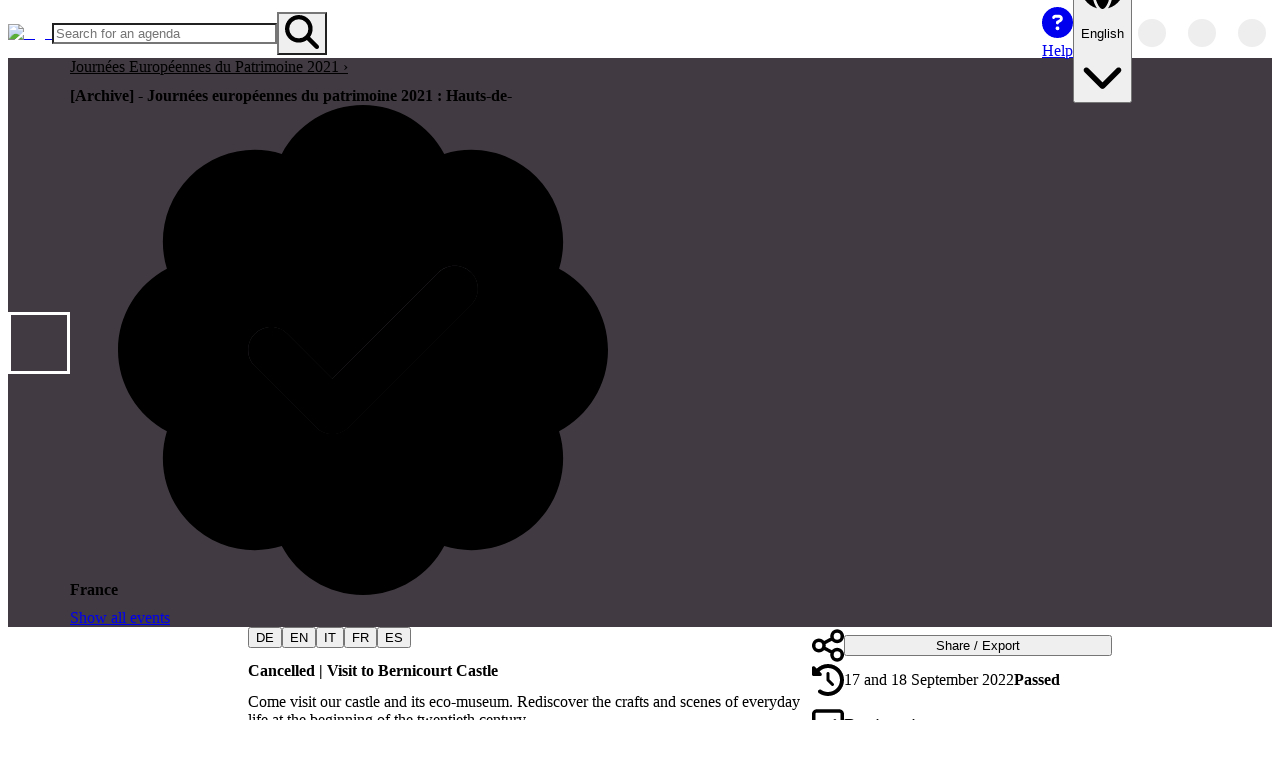

--- FILE ---
content_type: text/html; charset=utf-8
request_url: https://openagenda.com/en/jep-2021-hauts-de-france/events/visita-al-castello-di-bernicourt
body_size: 63821
content:
<!DOCTYPE html><html lang="en" style="color-scheme:light" data-theme="light"><head><meta charSet="utf-8" data-next-head=""/><meta name="viewport" content="width=device-width, initial-scale=1, maximum-scale=5, minimum-scale=1, viewport-fit=cover" data-next-head=""/><meta name="keywords" content="openagenda, agendas, events, opendata, open data, network, networked" data-next-head=""/><meta name="theme-color" content="#1D77CE" data-next-head=""/><title data-next-head="">Cancelled | Visit to Bernicourt Castle | [Archive] - Journées européennes du patrimoine 2021 : Hauts-de-France | OpenAgenda</title><meta name="robots" content="noindex, nofollow" data-next-head=""/><meta name="description" content="Come visit our castle and its eco-museum. Rediscover the crafts and scenes of everyday life at the beginning of the twentieth century." data-next-head=""/><link rel="canonical" href="https://openagenda.com/en/jep-2021-hauts-de-france/events/visita-al-castello-di-bernicourt" data-next-head=""/><link rel="alternate" hrefLang="en" href="https://openagenda.com/en/jep-2021-hauts-de-france/events/visita-al-castello-di-bernicourt" data-next-head=""/><link rel="alternate" hrefLang="fr" href="https://openagenda.com/fr/jep-2021-hauts-de-france/events/visita-al-castello-di-bernicourt" data-next-head=""/><link rel="alternate" hrefLang="de" href="https://openagenda.com/de/jep-2021-hauts-de-france/events/visita-al-castello-di-bernicourt" data-next-head=""/><link rel="alternate" hrefLang="it" href="https://openagenda.com/it/jep-2021-hauts-de-france/events/visita-al-castello-di-bernicourt" data-next-head=""/><link rel="alternate" hrefLang="es" href="https://openagenda.com/es/jep-2021-hauts-de-france/events/visita-al-castello-di-bernicourt" data-next-head=""/><link rel="alternate" hrefLang="br" href="https://openagenda.com/br/jep-2021-hauts-de-france/events/visita-al-castello-di-bernicourt" data-next-head=""/><link rel="alternate" hrefLang="ca" href="https://openagenda.com/ca/jep-2021-hauts-de-france/events/visita-al-castello-di-bernicourt" data-next-head=""/><link rel="alternate" hrefLang="eu" href="https://openagenda.com/eu/jep-2021-hauts-de-france/events/visita-al-castello-di-bernicourt" data-next-head=""/><link rel="alternate" hrefLang="oc" href="https://openagenda.com/oc/jep-2021-hauts-de-france/events/visita-al-castello-di-bernicourt" data-next-head=""/><link rel="alternate" hrefLang="x-default" href="https://openagenda.com/en/jep-2021-hauts-de-france/events/visita-al-castello-di-bernicourt" data-next-head=""/><meta property="og:site_name" content="OpenAgenda" data-next-head=""/><meta property="og:type" content="website" data-next-head=""/><meta property="og:title" content="Cancelled | Visit to Bernicourt Castle | [Archive] - Journées européennes du patrimoine 2021 : Hauts-de-France | OpenAgenda" data-next-head=""/><meta property="og:description" content="Come visit our castle and its eco-museum. Rediscover the crafts and scenes of everyday life at the beginning of the twentieth century." data-next-head=""/><meta property="og:type" content="website" data-next-head=""/><meta property="og:locale" content="en" data-next-head=""/><meta property="og:locale:alternate" content="fr" data-next-head=""/><meta property="og:locale:alternate" content="de" data-next-head=""/><meta property="og:locale:alternate" content="it" data-next-head=""/><meta property="og:locale:alternate" content="es" data-next-head=""/><meta property="og:locale:alternate" content="br" data-next-head=""/><meta property="og:locale:alternate" content="ca" data-next-head=""/><meta property="og:locale:alternate" content="eu" data-next-head=""/><meta property="og:locale:alternate" content="oc" data-next-head=""/><meta property="og:url" content="https://openagenda.com/jep-2021-hauts-de-france/events/visita-al-castello-di-bernicourt" data-next-head=""/><meta property="og:image" content="https://cdn.openagenda.com/main/38d2da7161dc48db93047eb15caefaa5.base.image.jpg" data-next-head=""/><meta property="twitter:card" content="summary" data-next-head=""/><meta property="twitter:site" content="openagenda.com" data-next-head=""/><meta property="twitter:title" content="Cancelled | Visit to Bernicourt Castle | [Archive] - Journées européennes du patrimoine 2021 : Hauts-de-France | OpenAgenda" data-next-head=""/><meta property="twitter:description" content="Come visit our castle and its eco-museum. Rediscover the crafts and scenes of everyday life at the beginning of the twentieth century." data-next-head=""/><meta property="twitter:domain" content="@oagenda" data-next-head=""/><meta property="twitter:url" content="https://openagenda.com/en/jep-2021-hauts-de-france/events/visita-al-castello-di-bernicourt" data-next-head=""/><meta property="twitter:image" content="https://cdn.openagenda.com/main/38d2da7161dc48db93047eb15caefaa5.base.image.jpg" data-next-head=""/><link rel="preload" href="/api/me/agendas/9214492/events/68728719" as="fetch" crossorigin="anonymous" data-next-head=""/><link rel="preload" href="/api/agendas/9214492/events/68728719/references" as="fetch" crossorigin="anonymous" data-next-head=""/><link rel="preconnect" href="https://cdn.openagenda.com" crossorigin=""/><link rel="dns-prefetch" href="https://cdn.openagenda.com"/><link rel="preconnect" href="https://cdn.openagenda.com" crossorigin=""/><link rel="dns-prefetch" href="https://cdn.openagenda.com"/><link nonce="8497653661913331" rel="preload" href="https://cdn.openagenda.com/assets/_next/static/chunks/d9b6e1df98ff5cee.css" as="style"/><meta name="sentry-trace" content="8a527a09023fa815f311d2f6588cb153-0c1d106e828209f7-1"/><meta name="baggage" content="sentry-environment=production,sentry-release=3cc9a4492b2fe2e900429907cc84fef94d70b09a,sentry-public_key=5fe9d785fe8c43d2aac6372740474a4d,sentry-trace_id=8a527a09023fa815f311d2f6588cb153,sentry-org_id=60122,sentry-transaction=GET%20%2F%5BagendaSlug%5D%2Fevents%2F%5BeventSlug%5D,sentry-sampled=true,sentry-sample_rand=0.7626233588207374,sentry-sample_rate=1"/><link rel="preload" as="image" imageSrcSet="https://img.openagenda.com/u/64x0/main/agenda9214492.jpg 1x, https://img.openagenda.com/u/128x0/main/agenda9214492.jpg 2x" data-next-head=""/><link rel="preload" as="image" imageSrcSet="https://img.openagenda.com/u/640x0/main/38d2da7161dc48db93047eb15caefaa5.base.image.jpg 640w, https://img.openagenda.com/u/750x0/main/38d2da7161dc48db93047eb15caefaa5.base.image.jpg 750w, https://img.openagenda.com/u/828x0/main/38d2da7161dc48db93047eb15caefaa5.base.image.jpg 828w, https://img.openagenda.com/u/1080x0/main/38d2da7161dc48db93047eb15caefaa5.base.image.jpg 1080w, https://img.openagenda.com/u/1200x0/main/38d2da7161dc48db93047eb15caefaa5.base.image.jpg 1200w, https://img.openagenda.com/u/1920x0/main/38d2da7161dc48db93047eb15caefaa5.base.image.jpg 1920w, https://img.openagenda.com/u/2048x0/main/38d2da7161dc48db93047eb15caefaa5.base.image.jpg 2048w, https://img.openagenda.com/u/3840x0/main/38d2da7161dc48db93047eb15caefaa5.base.image.jpg 3840w" imageSizes="(max-width: 992px) 100vw, (max-width: 1095px) 66.67vw, 659px" data-next-head=""/><link rel="preload" as="image" imageSrcSet="https://img.openagenda.com/u/640x0/main/location36455297.jpg 640w, https://img.openagenda.com/u/750x0/main/location36455297.jpg 750w, https://img.openagenda.com/u/828x0/main/location36455297.jpg 828w, https://img.openagenda.com/u/1080x0/main/location36455297.jpg 1080w, https://img.openagenda.com/u/1200x0/main/location36455297.jpg 1200w, https://img.openagenda.com/u/1920x0/main/location36455297.jpg 1920w, https://img.openagenda.com/u/2048x0/main/location36455297.jpg 2048w, https://img.openagenda.com/u/3840x0/main/location36455297.jpg 3840w" imageSizes="(max-width: 992px) 100vw, (max-width: 1095px) 66.67vw, 659px" data-next-head=""/><link nonce="8497653661913331" rel="stylesheet" href="https://cdn.openagenda.com/assets/_next/static/chunks/d9b6e1df98ff5cee.css" data-n-g=""/><noscript data-n-css="8497653661913331"></noscript><script src="https://cdn.openagenda.com/assets/_next/static/chunks/675cafb2a046011d.js" nonce="8497653661913331" defer=""></script><script src="https://cdn.openagenda.com/assets/_next/static/chunks/30c799f0a418bcc4.js" nonce="8497653661913331" defer=""></script><script src="https://cdn.openagenda.com/assets/_next/static/chunks/0ae500b855e549c4.js" nonce="8497653661913331" defer=""></script><script src="https://cdn.openagenda.com/assets/_next/static/chunks/f10db0a346ff530c.js" nonce="8497653661913331" defer=""></script><script src="https://cdn.openagenda.com/assets/_next/static/chunks/a0bc0d266e14a532.js" nonce="8497653661913331" defer=""></script><script src="https://cdn.openagenda.com/assets/_next/static/chunks/10734668aa88a5af.js" nonce="8497653661913331" defer=""></script><script src="https://cdn.openagenda.com/assets/_next/static/chunks/b8700513dc1c29e8.js" nonce="8497653661913331" defer=""></script><script src="https://cdn.openagenda.com/assets/_next/static/chunks/d9aa0f88067ea7c7.js" nonce="8497653661913331" defer=""></script><script src="https://cdn.openagenda.com/assets/_next/static/chunks/a8f4530995207d60.js" nonce="8497653661913331" defer=""></script><script src="https://cdn.openagenda.com/assets/_next/static/chunks/d305dd2a25cd02a1.js" nonce="8497653661913331" defer=""></script><script src="https://cdn.openagenda.com/assets/_next/static/chunks/2bebcd83d32df509.js" nonce="8497653661913331" defer=""></script><script src="https://cdn.openagenda.com/assets/_next/static/chunks/turbopack-724fc6b080d769d1.js" nonce="8497653661913331" defer=""></script><script src="https://cdn.openagenda.com/assets/_next/static/chunks/09bd16cb59b0da7e.js" nonce="8497653661913331" defer=""></script><script src="https://cdn.openagenda.com/assets/_next/static/chunks/6531abf024c28ca8.js" nonce="8497653661913331" defer=""></script><script src="https://cdn.openagenda.com/assets/_next/static/chunks/7fa322498126b5f9.js" nonce="8497653661913331" defer=""></script><script src="https://cdn.openagenda.com/assets/_next/static/chunks/5ac62bad6f4c5483.js" nonce="8497653661913331" defer=""></script><script src="https://cdn.openagenda.com/assets/_next/static/chunks/20ddbcc993b47e07.js" nonce="8497653661913331" defer=""></script><script src="https://cdn.openagenda.com/assets/_next/static/chunks/507ec464c6d68d45.js" nonce="8497653661913331" defer=""></script><script src="https://cdn.openagenda.com/assets/_next/static/chunks/6ff3b0c4351f5623.js" nonce="8497653661913331" defer=""></script><script src="https://cdn.openagenda.com/assets/_next/static/chunks/143ac9dc0b155af1.js" nonce="8497653661913331" defer=""></script><script src="https://cdn.openagenda.com/assets/_next/static/chunks/37f99b45ef87767c.js" nonce="8497653661913331" defer=""></script><script src="https://cdn.openagenda.com/assets/_next/static/chunks/25d6cd2606b9335e.js" nonce="8497653661913331" defer=""></script><script src="https://cdn.openagenda.com/assets/_next/static/chunks/a805698bd01bdaf7.js" nonce="8497653661913331" defer=""></script><script src="https://cdn.openagenda.com/assets/_next/static/chunks/049029a12a3b123c.js" nonce="8497653661913331" defer=""></script><script src="https://cdn.openagenda.com/assets/_next/static/chunks/310d50da246bfe6f.js" nonce="8497653661913331" defer=""></script><script src="https://cdn.openagenda.com/assets/_next/static/chunks/4b69a938d874e223.js" nonce="8497653661913331" defer=""></script><script src="https://cdn.openagenda.com/assets/_next/static/chunks/8f94a31fe2ee71f2.js" nonce="8497653661913331" defer=""></script><script src="https://cdn.openagenda.com/assets/_next/static/chunks/a4de7aec4149a08e.js" nonce="8497653661913331" defer=""></script><script src="https://cdn.openagenda.com/assets/_next/static/chunks/8265824603bf9636.js" nonce="8497653661913331" defer=""></script><script src="https://cdn.openagenda.com/assets/_next/static/chunks/3b4c88adab727bfd.js" nonce="8497653661913331" defer=""></script><script src="https://cdn.openagenda.com/assets/_next/static/chunks/16355ea767296a05.js" nonce="8497653661913331" defer=""></script><script src="https://cdn.openagenda.com/assets/_next/static/chunks/f11d06ae1ea7bdc6.js" nonce="8497653661913331" defer=""></script><script src="https://cdn.openagenda.com/assets/_next/static/chunks/9c151d591e378032.js" nonce="8497653661913331" defer=""></script><script src="https://cdn.openagenda.com/assets/_next/static/chunks/742b8d1f1187aaf0.js" nonce="8497653661913331" defer=""></script><script src="https://cdn.openagenda.com/assets/_next/static/chunks/turbopack-fd925e547b95c333.js" nonce="8497653661913331" defer=""></script><script src="https://cdn.openagenda.com/assets/_next/static/uLya9WafvMRIVMOUAaYeV/_ssgManifest.js" nonce="8497653661913331" defer=""></script><script src="https://cdn.openagenda.com/assets/_next/static/uLya9WafvMRIVMOUAaYeV/_buildManifest.js" nonce="8497653661913331" defer=""></script><style data-emotion="oa-global ad1llf">@layer reset,base,tokens,recipes;</style><style data-emotion="oa-global 4ynzji">@layer reset{html{line-height:1.5;--font-fallback:ui-sans-serif,system-ui,-apple-system,BlinkMacSystemFont,'Segoe UI',Roboto,'Helvetica Neue',Arial,'Noto Sans',sans-serif,'Apple Color Emoji','Segoe UI Emoji','Segoe UI Symbol','Noto Color Emoji';-webkit-text-size-adjust:100%;-webkit-font-smoothing:antialiased;-moz-osx-font-smoothing:grayscale;text-rendering:optimizeLegibility;touch-action:manipulation;-moz-tab-size:4;tab-size:4;font-family:var(--global-font-body, var(--font-fallback));}*{margin:0px;padding:0px;font:inherit;word-wrap:break-word;-webkit-tap-highlight-color:transparent;}*,*::before,*::after,*::backdrop{box-sizing:border-box;border-width:0px;border-style:solid;border-color:var(--global-color-border, currentColor);}hr{height:0px;color:inherit;border-top-width:1px;}body{min-height:100dvh;position:relative;}img{border-style:none;}img,svg,video,canvas,audio,iframe,embed,object{display:block;vertical-align:middle;}iframe{border:none;}img,video{max-width:100%;height:auto;}p,h1,h2,h3,h4,h5,h6{overflow-wrap:break-word;}ol,ul{list-style:none;}code,kbd,pre,samp{font-size:1em;}button,[type='button'],[type='reset'],[type='submit']{-webkit-appearance:button;background-color:transparent;background-image:none;}button,input,optgroup,select,textarea{color:inherit;}button,select{text-transform:none;}table{text-indent:0px;border-color:inherit;border-collapse:collapse;}*::-webkit-input-placeholder{opacity:unset;color:#9ca3af;-webkit-user-select:none;-moz-user-select:none;-ms-user-select:none;user-select:none;}*::-moz-placeholder{opacity:unset;color:#9ca3af;-webkit-user-select:none;-moz-user-select:none;-ms-user-select:none;user-select:none;}*:-ms-input-placeholder{opacity:unset;color:#9ca3af;-webkit-user-select:none;-moz-user-select:none;-ms-user-select:none;user-select:none;}*::placeholder{opacity:unset;color:#9ca3af;-webkit-user-select:none;-moz-user-select:none;-ms-user-select:none;user-select:none;}textarea{resize:vertical;}summary{display:-webkit-box;display:-webkit-list-item;display:-ms-list-itembox;display:list-item;}small{font-size:80%;}sub,sup{font-size:75%;line-height:0;position:relative;vertical-align:baseline;}sub{bottom:-0.25em;}sup{top:-0.5em;}dialog{padding:0px;}a{color:inherit;-webkit-text-decoration:inherit;text-decoration:inherit;}abbr:where([title]){-webkit-text-decoration:underline dotted;text-decoration:underline dotted;}b,strong{font-weight:bolder;}code,kbd,samp,pre{font-size:1em;--font-mono-fallback:ui-monospace,SFMono-Regular,Menlo,Monaco,Consolas,'Liberation Mono','Courier New';font-family:var(--global-font-mono, var(--font-mono-fallback));}input[type="text"],input[type="email"],input[type="search"],input[type="password"]{-webkit-appearance:none;-moz-appearance:none;}input[type='search']{-webkit-appearance:textfield;outline-offset:-2px;}::-webkit-search-decoration,::-webkit-search-cancel-button{-webkit-appearance:none;}::-webkit-file-upload-button{-webkit-appearance:button;font:inherit;}input[type="number"]::-webkit-inner-spin-button,input[type="number"]::-webkit-outer-spin-button{height:auto;}input[type='number']{-moz-appearance:textfield;}:-moz-ui-invalid{box-shadow:none;}:-moz-focusring{outline:auto;}[hidden]:where(:not([hidden='until-found'])){display:none!important;}}@layer base{@-webkit-keyframes spin{0%{-webkit-transform:rotate(0deg);-moz-transform:rotate(0deg);-ms-transform:rotate(0deg);transform:rotate(0deg);}100%{-webkit-transform:rotate(360deg);-moz-transform:rotate(360deg);-ms-transform:rotate(360deg);transform:rotate(360deg);}}@keyframes spin{0%{-webkit-transform:rotate(0deg);-moz-transform:rotate(0deg);-ms-transform:rotate(0deg);transform:rotate(0deg);}100%{-webkit-transform:rotate(360deg);-moz-transform:rotate(360deg);-ms-transform:rotate(360deg);transform:rotate(360deg);}}@-webkit-keyframes pulse{50%{opacity:0.5;}}@keyframes pulse{50%{opacity:0.5;}}@-webkit-keyframes ping{75%,100%{-webkit-transform:scale(2);-moz-transform:scale(2);-ms-transform:scale(2);transform:scale(2);opacity:0;}}@keyframes ping{75%,100%{-webkit-transform:scale(2);-moz-transform:scale(2);-ms-transform:scale(2);transform:scale(2);opacity:0;}}@-webkit-keyframes bounce{0%,100%{-webkit-transform:translateY(-25%);-moz-transform:translateY(-25%);-ms-transform:translateY(-25%);transform:translateY(-25%);-webkit-animation-timing-function:cubic-bezier(0.8,0,1,1);animation-timing-function:cubic-bezier(0.8,0,1,1);}50%{-webkit-transform:none;-moz-transform:none;-ms-transform:none;transform:none;-webkit-animation-timing-function:cubic-bezier(0,0,0.2,1);animation-timing-function:cubic-bezier(0,0,0.2,1);}}@keyframes bounce{0%,100%{-webkit-transform:translateY(-25%);-moz-transform:translateY(-25%);-ms-transform:translateY(-25%);transform:translateY(-25%);-webkit-animation-timing-function:cubic-bezier(0.8,0,1,1);animation-timing-function:cubic-bezier(0.8,0,1,1);}50%{-webkit-transform:none;-moz-transform:none;-ms-transform:none;transform:none;-webkit-animation-timing-function:cubic-bezier(0,0,0.2,1);animation-timing-function:cubic-bezier(0,0,0.2,1);}}@-webkit-keyframes bg-position{from{-webkit-background-position:var(--animate-from, 1rem) 0;background-position:var(--animate-from, 1rem) 0;}to{-webkit-background-position:var(--animate-to, 0) 0;background-position:var(--animate-to, 0) 0;}}@keyframes bg-position{from{-webkit-background-position:var(--animate-from, 1rem) 0;background-position:var(--animate-from, 1rem) 0;}to{-webkit-background-position:var(--animate-to, 0) 0;background-position:var(--animate-to, 0) 0;}}@-webkit-keyframes position{from{inset-inline-start:var(--animate-from-x);inset-block-start:var(--animate-from-y);}to{inset-inline-start:var(--animate-to-x);inset-block-start:var(--animate-to-y);}}@keyframes position{from{inset-inline-start:var(--animate-from-x);inset-block-start:var(--animate-from-y);}to{inset-inline-start:var(--animate-to-x);inset-block-start:var(--animate-to-y);}}@-webkit-keyframes circular-progress{0%{stroke-dasharray:1,400;stroke-dashoffset:0;}50%{stroke-dasharray:400,400;stroke-dashoffset:-100%;}100%{stroke-dasharray:400,400;stroke-dashoffset:-260%;}}@keyframes circular-progress{0%{stroke-dasharray:1,400;stroke-dashoffset:0;}50%{stroke-dasharray:400,400;stroke-dashoffset:-100%;}100%{stroke-dasharray:400,400;stroke-dashoffset:-260%;}}@-webkit-keyframes expand-height{from{height:var(--collapsed-height, 0);}to{height:var(--height);}}@keyframes expand-height{from{height:var(--collapsed-height, 0);}to{height:var(--height);}}@-webkit-keyframes collapse-height{from{height:var(--height);}to{height:var(--collapsed-height, 0);}}@keyframes collapse-height{from{height:var(--height);}to{height:var(--collapsed-height, 0);}}@-webkit-keyframes expand-width{from{width:var(--collapsed-width, 0);}to{width:var(--width);}}@keyframes expand-width{from{width:var(--collapsed-width, 0);}to{width:var(--width);}}@-webkit-keyframes collapse-width{from{height:var(--width);}to{height:var(--collapsed-width, 0);}}@keyframes collapse-width{from{height:var(--width);}to{height:var(--collapsed-width, 0);}}@-webkit-keyframes fade-in{from{opacity:0;}to{opacity:1;}}@keyframes fade-in{from{opacity:0;}to{opacity:1;}}@-webkit-keyframes fade-out{from{opacity:1;}to{opacity:0;}}@keyframes fade-out{from{opacity:1;}to{opacity:0;}}@-webkit-keyframes slide-from-left-full{from{-webkit-translate:-100% 0;-moz-translate:-100% 0;-ms-translate:-100% 0;translate:-100% 0;}to{-webkit-translate:0 0;-moz-translate:0 0;-ms-translate:0 0;translate:0 0;}}@keyframes slide-from-left-full{from{-webkit-translate:-100% 0;-moz-translate:-100% 0;-ms-translate:-100% 0;translate:-100% 0;}to{-webkit-translate:0 0;-moz-translate:0 0;-ms-translate:0 0;translate:0 0;}}@-webkit-keyframes slide-from-right-full{from{-webkit-translate:100% 0;-moz-translate:100% 0;-ms-translate:100% 0;translate:100% 0;}to{-webkit-translate:0 0;-moz-translate:0 0;-ms-translate:0 0;translate:0 0;}}@keyframes slide-from-right-full{from{-webkit-translate:100% 0;-moz-translate:100% 0;-ms-translate:100% 0;translate:100% 0;}to{-webkit-translate:0 0;-moz-translate:0 0;-ms-translate:0 0;translate:0 0;}}@-webkit-keyframes slide-from-top-full{from{-webkit-translate:0 -100%;-moz-translate:0 -100%;-ms-translate:0 -100%;translate:0 -100%;}to{-webkit-translate:0 0;-moz-translate:0 0;-ms-translate:0 0;translate:0 0;}}@keyframes slide-from-top-full{from{-webkit-translate:0 -100%;-moz-translate:0 -100%;-ms-translate:0 -100%;translate:0 -100%;}to{-webkit-translate:0 0;-moz-translate:0 0;-ms-translate:0 0;translate:0 0;}}@-webkit-keyframes slide-from-bottom-full{from{-webkit-translate:0 100%;-moz-translate:0 100%;-ms-translate:0 100%;translate:0 100%;}to{-webkit-translate:0 0;-moz-translate:0 0;-ms-translate:0 0;translate:0 0;}}@keyframes slide-from-bottom-full{from{-webkit-translate:0 100%;-moz-translate:0 100%;-ms-translate:0 100%;translate:0 100%;}to{-webkit-translate:0 0;-moz-translate:0 0;-ms-translate:0 0;translate:0 0;}}@-webkit-keyframes slide-to-left-full{from{-webkit-translate:0 0;-moz-translate:0 0;-ms-translate:0 0;translate:0 0;}to{-webkit-translate:-100% 0;-moz-translate:-100% 0;-ms-translate:-100% 0;translate:-100% 0;}}@keyframes slide-to-left-full{from{-webkit-translate:0 0;-moz-translate:0 0;-ms-translate:0 0;translate:0 0;}to{-webkit-translate:-100% 0;-moz-translate:-100% 0;-ms-translate:-100% 0;translate:-100% 0;}}@-webkit-keyframes slide-to-right-full{from{-webkit-translate:0 0;-moz-translate:0 0;-ms-translate:0 0;translate:0 0;}to{-webkit-translate:100% 0;-moz-translate:100% 0;-ms-translate:100% 0;translate:100% 0;}}@keyframes slide-to-right-full{from{-webkit-translate:0 0;-moz-translate:0 0;-ms-translate:0 0;translate:0 0;}to{-webkit-translate:100% 0;-moz-translate:100% 0;-ms-translate:100% 0;translate:100% 0;}}@-webkit-keyframes slide-to-top-full{from{-webkit-translate:0 0;-moz-translate:0 0;-ms-translate:0 0;translate:0 0;}to{-webkit-translate:0 -100%;-moz-translate:0 -100%;-ms-translate:0 -100%;translate:0 -100%;}}@keyframes slide-to-top-full{from{-webkit-translate:0 0;-moz-translate:0 0;-ms-translate:0 0;translate:0 0;}to{-webkit-translate:0 -100%;-moz-translate:0 -100%;-ms-translate:0 -100%;translate:0 -100%;}}@-webkit-keyframes slide-to-bottom-full{from{-webkit-translate:0 0;-moz-translate:0 0;-ms-translate:0 0;translate:0 0;}to{-webkit-translate:0 100%;-moz-translate:0 100%;-ms-translate:0 100%;translate:0 100%;}}@keyframes slide-to-bottom-full{from{-webkit-translate:0 0;-moz-translate:0 0;-ms-translate:0 0;translate:0 0;}to{-webkit-translate:0 100%;-moz-translate:0 100%;-ms-translate:0 100%;translate:0 100%;}}@-webkit-keyframes slide-from-top{0%{-webkit-translate:0 -0.5rem;-moz-translate:0 -0.5rem;-ms-translate:0 -0.5rem;translate:0 -0.5rem;}to{-webkit-translate:0;-moz-translate:0;-ms-translate:0;translate:0;}}@keyframes slide-from-top{0%{-webkit-translate:0 -0.5rem;-moz-translate:0 -0.5rem;-ms-translate:0 -0.5rem;translate:0 -0.5rem;}to{-webkit-translate:0;-moz-translate:0;-ms-translate:0;translate:0;}}@-webkit-keyframes slide-from-bottom{0%{-webkit-translate:0 0.5rem;-moz-translate:0 0.5rem;-ms-translate:0 0.5rem;translate:0 0.5rem;}to{-webkit-translate:0;-moz-translate:0;-ms-translate:0;translate:0;}}@keyframes slide-from-bottom{0%{-webkit-translate:0 0.5rem;-moz-translate:0 0.5rem;-ms-translate:0 0.5rem;translate:0 0.5rem;}to{-webkit-translate:0;-moz-translate:0;-ms-translate:0;translate:0;}}@-webkit-keyframes slide-from-left{0%{-webkit-translate:-0.5rem 0;-moz-translate:-0.5rem 0;-ms-translate:-0.5rem 0;translate:-0.5rem 0;}to{-webkit-translate:0;-moz-translate:0;-ms-translate:0;translate:0;}}@keyframes slide-from-left{0%{-webkit-translate:-0.5rem 0;-moz-translate:-0.5rem 0;-ms-translate:-0.5rem 0;translate:-0.5rem 0;}to{-webkit-translate:0;-moz-translate:0;-ms-translate:0;translate:0;}}@-webkit-keyframes slide-from-right{0%{-webkit-translate:0.5rem 0;-moz-translate:0.5rem 0;-ms-translate:0.5rem 0;translate:0.5rem 0;}to{-webkit-translate:0;-moz-translate:0;-ms-translate:0;translate:0;}}@keyframes slide-from-right{0%{-webkit-translate:0.5rem 0;-moz-translate:0.5rem 0;-ms-translate:0.5rem 0;translate:0.5rem 0;}to{-webkit-translate:0;-moz-translate:0;-ms-translate:0;translate:0;}}@-webkit-keyframes slide-to-top{0%{-webkit-translate:0;-moz-translate:0;-ms-translate:0;translate:0;}to{-webkit-translate:0 -0.5rem;-moz-translate:0 -0.5rem;-ms-translate:0 -0.5rem;translate:0 -0.5rem;}}@keyframes slide-to-top{0%{-webkit-translate:0;-moz-translate:0;-ms-translate:0;translate:0;}to{-webkit-translate:0 -0.5rem;-moz-translate:0 -0.5rem;-ms-translate:0 -0.5rem;translate:0 -0.5rem;}}@-webkit-keyframes slide-to-bottom{0%{-webkit-translate:0;-moz-translate:0;-ms-translate:0;translate:0;}to{-webkit-translate:0 0.5rem;-moz-translate:0 0.5rem;-ms-translate:0 0.5rem;translate:0 0.5rem;}}@keyframes slide-to-bottom{0%{-webkit-translate:0;-moz-translate:0;-ms-translate:0;translate:0;}to{-webkit-translate:0 0.5rem;-moz-translate:0 0.5rem;-ms-translate:0 0.5rem;translate:0 0.5rem;}}@-webkit-keyframes slide-to-left{0%{-webkit-translate:0;-moz-translate:0;-ms-translate:0;translate:0;}to{-webkit-translate:-0.5rem 0;-moz-translate:-0.5rem 0;-ms-translate:-0.5rem 0;translate:-0.5rem 0;}}@keyframes slide-to-left{0%{-webkit-translate:0;-moz-translate:0;-ms-translate:0;translate:0;}to{-webkit-translate:-0.5rem 0;-moz-translate:-0.5rem 0;-ms-translate:-0.5rem 0;translate:-0.5rem 0;}}@-webkit-keyframes slide-to-right{0%{-webkit-translate:0;-moz-translate:0;-ms-translate:0;translate:0;}to{-webkit-translate:0.5rem 0;-moz-translate:0.5rem 0;-ms-translate:0.5rem 0;translate:0.5rem 0;}}@keyframes slide-to-right{0%{-webkit-translate:0;-moz-translate:0;-ms-translate:0;translate:0;}to{-webkit-translate:0.5rem 0;-moz-translate:0.5rem 0;-ms-translate:0.5rem 0;translate:0.5rem 0;}}@-webkit-keyframes scale-in{from{scale:0.95;}to{scale:1;}}@keyframes scale-in{from{scale:0.95;}to{scale:1;}}@-webkit-keyframes scale-out{from{scale:1;}to{scale:0.95;}}@keyframes scale-out{from{scale:1;}to{scale:0.95;}}*{font-feature-settings:"cv11";--ring-inset:var(--chakra-empty,/**/ /*!*/)!important;--ring-offset-width:0px;--ring-offset-color:#fff;--ring-color:rgba(66, 153, 225, 0.6);--ring-offset-shadow:0 0 #0000;--ring-shadow:0 0 #0000;--brightness:var(--chakra-empty,/**/ /*!*/)!important;--contrast:var(--chakra-empty,/**/ /*!*/)!important;--grayscale:var(--chakra-empty,/**/ /*!*/)!important;--hue-rotate:var(--chakra-empty,/**/ /*!*/)!important;--invert:var(--chakra-empty,/**/ /*!*/)!important;--saturate:var(--chakra-empty,/**/ /*!*/)!important;--sepia:var(--chakra-empty,/**/ /*!*/)!important;--drop-shadow:var(--chakra-empty,/**/ /*!*/)!important;--backdrop-blur:var(--chakra-empty,/**/ /*!*/)!important;--backdrop-brightness:var(--chakra-empty,/**/ /*!*/)!important;--backdrop-contrast:var(--chakra-empty,/**/ /*!*/)!important;--backdrop-grayscale:var(--chakra-empty,/**/ /*!*/)!important;--backdrop-hue-rotate:var(--chakra-empty,/**/ /*!*/)!important;--backdrop-invert:var(--chakra-empty,/**/ /*!*/)!important;--backdrop-opacity:var(--chakra-empty,/**/ /*!*/)!important;--backdrop-saturate:var(--chakra-empty,/**/ /*!*/)!important;--backdrop-sepia:var(--chakra-empty,/**/ /*!*/)!important;--global-font-mono:var(--oa-fonts-mono);--global-font-body:var(--oa-fonts-body);--global-color-border:var(--oa-colors-border);}html{color:var(--oa-colors-fg);background:var(--oa-colors-oa-gray-100);--bg-currentcolor:var(--oa-colors-oa-gray-100);line-height:1.5;--oa-colors-color-palette-50:var(--oa-colors-primary-50);--oa-colors-color-palette-100:var(--oa-colors-primary-100);--oa-colors-color-palette-200:var(--oa-colors-primary-200);--oa-colors-color-palette-300:var(--oa-colors-primary-300);--oa-colors-color-palette-400:var(--oa-colors-primary-400);--oa-colors-color-palette-500:var(--oa-colors-primary-500);--oa-colors-color-palette-600:var(--oa-colors-primary-600);--oa-colors-color-palette-700:var(--oa-colors-primary-700);--oa-colors-color-palette-800:var(--oa-colors-primary-800);--oa-colors-color-palette-900:var(--oa-colors-primary-900);--oa-colors-color-palette-contrast:var(--oa-colors-primary-contrast);--oa-colors-color-palette-fg:var(--oa-colors-primary-fg);--oa-colors-color-palette-subtle:var(--oa-colors-primary-subtle);--oa-colors-color-palette-muted:var(--oa-colors-primary-muted);--oa-colors-color-palette-emphasized:var(--oa-colors-primary-emphasized);--oa-colors-color-palette-solid:var(--oa-colors-primary-solid);--oa-colors-color-palette-focus-ring:var(--oa-colors-primary-focus-ring);font-size:16px;}*::-webkit-input-placeholder{--mix-color:color-mix(in srgb, var(--oa-colors-fg-muted) 80%, transparent);color:var(--mix-color, var(--oa-colors-fg-muted));}*::-moz-placeholder{--mix-color:color-mix(in srgb, var(--oa-colors-fg-muted) 80%, transparent);color:var(--mix-color, var(--oa-colors-fg-muted));}*:-ms-input-placeholder{--mix-color:color-mix(in srgb, var(--oa-colors-fg-muted) 80%, transparent);color:var(--mix-color, var(--oa-colors-fg-muted));}*::placeholder,*[data-placeholder]{--mix-color:color-mix(in srgb, var(--oa-colors-fg-muted) 80%, transparent);color:var(--mix-color, var(--oa-colors-fg-muted));}*::selection{--mix-background:color-mix(in srgb, var(--oa-colors-color-palette-emphasized) 80%, transparent);background:var(--mix-background, var(--oa-colors-color-palette-emphasized));--bg-currentcolor:var(--mix-background, var(--oa-colors-color-palette-emphasized));}}@layer tokens{:where(html, .chakra-theme){--oa-aspect-ratios-square:1/1;--oa-aspect-ratios-landscape:4/3;--oa-aspect-ratios-portrait:3/4;--oa-aspect-ratios-wide:16/9;--oa-aspect-ratios-ultrawide:18/5;--oa-aspect-ratios-golden:1.618/1;--oa-animations-spin:spin 1s linear infinite;--oa-animations-ping:ping 1s cubic-bezier(0, 0, 0.2, 1) infinite;--oa-animations-pulse:pulse 2s cubic-bezier(0.4, 0, 0.6, 1) infinite;--oa-animations-bounce:bounce 1s infinite;--oa-blurs-sm:4px;--oa-blurs-md:8px;--oa-blurs-lg:12px;--oa-blurs-xl:16px;--oa-blurs-2xl:24px;--oa-blurs-3xl:40px;--oa-blurs-4xl:64px;--oa-borders-xs:0.5px solid;--oa-borders-sm:1px solid;--oa-borders-md:2px solid;--oa-borders-lg:4px solid;--oa-borders-xl:8px solid;--oa-colors-transparent:transparent;--oa-colors-current:currentColor;--oa-colors-black:#09090B;--oa-colors-white:#FFFFFF;--oa-colors-white-alpha-50:rgba(255, 255, 255, 0.04);--oa-colors-white-alpha-100:rgba(255, 255, 255, 0.06);--oa-colors-white-alpha-200:rgba(255, 255, 255, 0.08);--oa-colors-white-alpha-300:rgba(255, 255, 255, 0.16);--oa-colors-white-alpha-400:rgba(255, 255, 255, 0.24);--oa-colors-white-alpha-500:rgba(255, 255, 255, 0.36);--oa-colors-white-alpha-600:rgba(255, 255, 255, 0.48);--oa-colors-white-alpha-700:rgba(255, 255, 255, 0.64);--oa-colors-white-alpha-800:rgba(255, 255, 255, 0.80);--oa-colors-white-alpha-900:rgba(255, 255, 255, 0.92);--oa-colors-white-alpha-950:rgba(255, 255, 255, 0.95);--oa-colors-black-alpha-50:rgba(0, 0, 0, 0.04);--oa-colors-black-alpha-100:rgba(0, 0, 0, 0.06);--oa-colors-black-alpha-200:rgba(0, 0, 0, 0.08);--oa-colors-black-alpha-300:rgba(0, 0, 0, 0.16);--oa-colors-black-alpha-400:rgba(0, 0, 0, 0.24);--oa-colors-black-alpha-500:rgba(0, 0, 0, 0.36);--oa-colors-black-alpha-600:rgba(0, 0, 0, 0.48);--oa-colors-black-alpha-700:rgba(0, 0, 0, 0.64);--oa-colors-black-alpha-800:rgba(0, 0, 0, 0.80);--oa-colors-black-alpha-900:rgba(0, 0, 0, 0.92);--oa-colors-black-alpha-950:rgba(0, 0, 0, 0.95);--oa-colors-gray-50:#fafafa;--oa-colors-gray-100:#f4f4f5;--oa-colors-gray-200:#e4e4e7;--oa-colors-gray-300:#d4d4d8;--oa-colors-gray-400:#a1a1aa;--oa-colors-gray-500:#71717a;--oa-colors-gray-600:#52525b;--oa-colors-gray-700:#3f3f46;--oa-colors-gray-800:#27272a;--oa-colors-gray-900:#18181b;--oa-colors-gray-950:#111111;--oa-colors-red-50:#fef2f2;--oa-colors-red-100:#fee2e2;--oa-colors-red-200:#fecaca;--oa-colors-red-300:#fca5a5;--oa-colors-red-400:#f87171;--oa-colors-red-500:#ef4444;--oa-colors-red-600:#dc2626;--oa-colors-red-700:#991919;--oa-colors-red-800:#511111;--oa-colors-red-900:#300c0c;--oa-colors-red-950:#1f0808;--oa-colors-orange-50:#fff7ed;--oa-colors-orange-100:#ffedd5;--oa-colors-orange-200:#fed7aa;--oa-colors-orange-300:#fdba74;--oa-colors-orange-400:#fb923c;--oa-colors-orange-500:#f97316;--oa-colors-orange-600:#ea580c;--oa-colors-orange-700:#92310a;--oa-colors-orange-800:#6c2710;--oa-colors-orange-900:#3b1106;--oa-colors-orange-950:#220a04;--oa-colors-yellow-50:#fefce8;--oa-colors-yellow-100:#fef9c3;--oa-colors-yellow-200:#fef08a;--oa-colors-yellow-300:#fde047;--oa-colors-yellow-400:#facc15;--oa-colors-yellow-500:#eab308;--oa-colors-yellow-600:#ca8a04;--oa-colors-yellow-700:#845209;--oa-colors-yellow-800:#713f12;--oa-colors-yellow-900:#422006;--oa-colors-yellow-950:#281304;--oa-colors-green-50:#f0fdf4;--oa-colors-green-100:#dcfce7;--oa-colors-green-200:#bbf7d0;--oa-colors-green-300:#86efac;--oa-colors-green-400:#4ade80;--oa-colors-green-500:#22c55e;--oa-colors-green-600:#16a34a;--oa-colors-green-700:#116932;--oa-colors-green-800:#124a28;--oa-colors-green-900:#042713;--oa-colors-green-950:#03190c;--oa-colors-teal-50:#f0fdfa;--oa-colors-teal-100:#ccfbf1;--oa-colors-teal-200:#99f6e4;--oa-colors-teal-300:#5eead4;--oa-colors-teal-400:#2dd4bf;--oa-colors-teal-500:#14b8a6;--oa-colors-teal-600:#0d9488;--oa-colors-teal-700:#0c5d56;--oa-colors-teal-800:#114240;--oa-colors-teal-900:#032726;--oa-colors-teal-950:#021716;--oa-colors-blue-50:#eff6ff;--oa-colors-blue-100:#dbeafe;--oa-colors-blue-200:#bfdbfe;--oa-colors-blue-300:#a3cfff;--oa-colors-blue-400:#60a5fa;--oa-colors-blue-500:#3b82f6;--oa-colors-blue-600:#2563eb;--oa-colors-blue-700:#173da6;--oa-colors-blue-800:#1a3478;--oa-colors-blue-900:#14204a;--oa-colors-blue-950:#0c142e;--oa-colors-cyan-50:#ecfeff;--oa-colors-cyan-100:#cffafe;--oa-colors-cyan-200:#a5f3fc;--oa-colors-cyan-300:#67e8f9;--oa-colors-cyan-400:#22d3ee;--oa-colors-cyan-500:#06b6d4;--oa-colors-cyan-600:#0891b2;--oa-colors-cyan-700:#0c5c72;--oa-colors-cyan-800:#134152;--oa-colors-cyan-900:#072a38;--oa-colors-cyan-950:#051b24;--oa-colors-purple-50:#faf5ff;--oa-colors-purple-100:#f3e8ff;--oa-colors-purple-200:#e9d5ff;--oa-colors-purple-300:#d8b4fe;--oa-colors-purple-400:#c084fc;--oa-colors-purple-500:#a855f7;--oa-colors-purple-600:#9333ea;--oa-colors-purple-700:#641ba3;--oa-colors-purple-800:#4a1772;--oa-colors-purple-900:#2f0553;--oa-colors-purple-950:#1a032e;--oa-colors-pink-50:#fdf2f8;--oa-colors-pink-100:#fce7f3;--oa-colors-pink-200:#fbcfe8;--oa-colors-pink-300:#f9a8d4;--oa-colors-pink-400:#f472b6;--oa-colors-pink-500:#ec4899;--oa-colors-pink-600:#db2777;--oa-colors-pink-700:#a41752;--oa-colors-pink-800:#6d0e34;--oa-colors-pink-900:#45061f;--oa-colors-pink-950:#2c0514;--oa-colors-primary-50:#ebf1fe;--oa-colors-primary-100:#d7e3fe;--oa-colors-primary-200:#acc7fc;--oa-colors-primary-300:#7aacfb;--oa-colors-primary-400:#2d92f9;--oa-colors-primary-500:#1d77ce;--oa-colors-primary-600:#1560a7;--oa-colors-primary-700:#0e4880;--oa-colors-primary-800:#07315a;--oa-colors-primary-900:#031c37;--oa-colors-oa-gray-1:#ffffff;--oa-colors-oa-gray-10:#fafafa;--oa-colors-oa-gray-50:#efefef;--oa-colors-oa-gray-100:#eeeeee;--oa-colors-oa-gray-200:#d6d6d6;--oa-colors-oa-gray-300:#b8b8b8;--oa-colors-oa-gray-400:#999999;--oa-colors-oa-gray-500:#858585;--oa-colors-oa-gray-600:#707070;--oa-colors-oa-gray-700:#5c5c5c;--oa-colors-oa-gray-800:#474747;--oa-colors-oa-gray-900:#333333;--oa-colors-oa-white-200:#ffffff;--oa-colors-oa-white-500:#ffffff;--oa-colors-warning-100:#f8c663;--oa-colors-warning-200:#f7bf50;--oa-colors-warning-300:#f6b83c;--oa-colors-warning-400:#f5b129;--oa-colors-warning-500:#f4aA15;--oa-colors-warning-600:#eaa00b;--oa-colors-warning-700:#d6920a;--oa-colors-warning-800:#c38509;--oa-colors-warning-900:#a76906;--oa-colors-danger-50:#fff5f5;--oa-colors-danger-100:#feD7D7;--oa-colors-danger-200:#feb2b2;--oa-colors-danger-300:#fc8181;--oa-colors-danger-400:#f56565;--oa-colors-danger-500:#e53e3e;--oa-colors-danger-600:#c53030;--oa-colors-danger-700:#9b2c2c;--oa-colors-danger-800:#822727;--oa-colors-danger-900:#63171b;--oa-colors-dark-purple-50:#A79EA9;--oa-colors-dark-purple-100:#948896;--oa-colors-dark-purple-200:#807382;--oa-colors-dark-purple-300:#6A606C;--oa-colors-dark-purple-400:#554D56;--oa-colors-dark-purple-500:#413A42;--oa-colors-dark-purple-600:#353036;--oa-colors-dark-purple-700:#2B262B;--oa-colors-dark-purple-800:#201D20;--oa-colors-dark-purple-900:#151316;--oa-colors-states-refused:#da4453;--oa-colors-states-to-control:#ffffff;--oa-colors-states-controlled:#f6bb42;--oa-colors-states-published:#5cb85c;--oa-colors-strapi-french-blue-50:#ebf1fe;--oa-colors-strapi-french-blue-100:#d7e3fe;--oa-colors-strapi-french-blue-200:#acc7fc;--oa-colors-strapi-french-blue-300:#7aacfb;--oa-colors-strapi-french-blue-400:#2d92f9;--oa-colors-strapi-french-blue-500:#1d77ce;--oa-colors-strapi-french-blue-600:#1560a7;--oa-colors-strapi-french-blue-700:#0e4880;--oa-colors-strapi-french-blue-800:#07315a;--oa-colors-strapi-french-blue-900:#031c37;--oa-colors-strapi-celestial-blue-50:#e6f3ff;--oa-colors-strapi-celestial-blue-100:#cce7ff;--oa-colors-strapi-celestial-blue-200:#99d4ff;--oa-colors-strapi-celestial-blue-300:#66c1ff;--oa-colors-strapi-celestial-blue-400:#33adff;--oa-colors-strapi-celestial-blue-500:#009de2;--oa-colors-strapi-celestial-blue-600:#007bb8;--oa-colors-strapi-celestial-blue-700:#005a8f;--oa-colors-strapi-celestial-blue-800:#003866;--oa-colors-strapi-celestial-blue-900:#00173d;--oa-colors-strapi-moon-stone-50:#e6f9fb;--oa-colors-strapi-moon-stone-100:#cceef6;--oa-colors-strapi-moon-stone-200:#99dcef;--oa-colors-strapi-moon-stone-300:#66cae8;--oa-colors-strapi-moon-stone-400:#33b8e1;--oa-colors-strapi-moon-stone-500:#00BED5;--oa-colors-strapi-moon-stone-600:#009bb7;--oa-colors-strapi-moon-stone-700:#007a8f;--oa-colors-strapi-moon-stone-800:#005867;--oa-colors-strapi-moon-stone-900:#00373f;--oa-colors-strapi-turquoise-50:#adfff0;--oa-colors-strapi-turquoise-100:#85ffe9;--oa-colors-strapi-turquoise-200:#5cffe1;--oa-colors-strapi-turquoise-300:#33ffda;--oa-colors-strapi-turquoise-400:#03ffd2;--oa-colors-strapi-turquoise-500:#00d9b0;--oa-colors-strapi-turquoise-600:#00b896;--oa-colors-strapi-turquoise-700:#008f75;--oa-colors-strapi-turquoise-800:#005243;--oa-colors-strapi-turquoise-900:#001411;--oa-colors-strapi-light-green-50:#f0f9f0;--oa-colors-strapi-light-green-100:#dcf3dc;--oa-colors-strapi-light-green-200:#b9e8b9;--oa-colors-strapi-light-green-300:#96dd96;--oa-colors-strapi-light-green-400:#73d273;--oa-colors-strapi-light-green-500:#8FED86;--oa-colors-strapi-light-green-600:#72bf6b;--oa-colors-strapi-light-green-700:#569051;--oa-colors-strapi-light-green-800:#396137;--oa-colors-strapi-light-green-900:#1d311d;--oa-colors-strapi-icterine-50:#fefeeb;--oa-colors-strapi-icterine-100:#fdfdc4;--oa-colors-strapi-icterine-200:#fcfcb1;--oa-colors-strapi-icterine-300:#fbfb9d;--oa-colors-strapi-icterine-400:#fafa89;--oa-colors-strapi-icterine-500:#f9f871;--oa-colors-strapi-icterine-600:#f7f73b;--oa-colors-strapi-icterine-700:#ebeb0a;--oa-colors-strapi-icterine-800:#b0b007;--oa-colors-strapi-icterine-900:#767605;--oa-colors-strapi-royal-blue-50:#e8eaf6;--oa-colors-strapi-royal-blue-100:#d1d9f0;--oa-colors-strapi-royal-blue-200:#a3b3e0;--oa-colors-strapi-royal-blue-300:#758cc0;--oa-colors-strapi-royal-blue-400:#4765a0;--oa-colors-strapi-royal-blue-500:#5F70C5;--oa-colors-strapi-royal-blue-600:#4a5bb8;--oa-colors-strapi-royal-blue-700:#3b4a9a;--oa-colors-strapi-royal-blue-800:#2c387c;--oa-colors-strapi-royal-blue-900:#1e265e;--oa-colors-strapi-amethyst-50:#f3e8f7;--oa-colors-strapi-amethyst-100:#e7d1f0;--oa-colors-strapi-amethyst-200:#d4a3e0;--oa-colors-strapi-amethyst-300:#c175d0;--oa-colors-strapi-amethyst-400:#ae47c0;--oa-colors-strapi-amethyst-500:#7F6AB8;--oa-colors-strapi-amethyst-600:#6c589a;--oa-colors-strapi-amethyst-700:#59467c;--oa-colors-strapi-amethyst-800:#46345e;--oa-colors-strapi-amethyst-900:#332240;--oa-colors-strapi-pomp-and-power-50:#f3e8f7;--oa-colors-strapi-pomp-and-power-100:#e7d1f0;--oa-colors-strapi-pomp-and-power-200:#d4a3e0;--oa-colors-strapi-pomp-and-power-300:#c175d0;--oa-colors-strapi-pomp-and-power-400:#ae47c0;--oa-colors-strapi-pomp-and-power-500:#9565AA;--oa-colors-strapi-pomp-and-power-600:#7a528b;--oa-colors-strapi-pomp-and-power-700:#5f406c;--oa-colors-strapi-pomp-and-power-800:#442e4d;--oa-colors-strapi-pomp-and-power-900:#291c2e;--oa-colors-strapi-pomp-and-powerer-50:#f3e8f7;--oa-colors-strapi-pomp-and-powerer-100:#e7d1f0;--oa-colors-strapi-pomp-and-powerer-200:#d4a3e0;--oa-colors-strapi-pomp-and-powerer-300:#c175d0;--oa-colors-strapi-pomp-and-powerer-400:#ae47c0;--oa-colors-strapi-pomp-and-powerer-500:#a3619a;--oa-colors-strapi-pomp-and-powerer-600:#864e7d;--oa-colors-strapi-pomp-and-powerer-700:#693b60;--oa-colors-strapi-pomp-and-powerer-800:#4c2843;--oa-colors-strapi-pomp-and-powerer-900:#2f1526;--oa-colors-strapi-mulberry-50:#f1e4eb;--oa-colors-strapi-mulberry-100:#e3cad8;--oa-colors-strapi-mulberry-200:#d5afc4;--oa-colors-strapi-mulberry-300:#c794b1;--oa-colors-strapi-mulberry-400:#b9799d;--oa-colors-strapi-mulberry-500:#ab608b;--oa-colors-strapi-mulberry-600:#934d75;--oa-colors-strapi-mulberry-700:#783f60;--oa-colors-strapi-mulberry-800:#5e314a;--oa-colors-strapi-mulberry-900:#432335;--oa-colors-strapi-spot-vista-blue-50:#f0f3fa;--oa-colors-strapi-spot-vista-blue-100:#e1e7f5;--oa-colors-strapi-spot-vista-blue-200:#c3d4eb;--oa-colors-strapi-spot-vista-blue-300:#a4c1e1;--oa-colors-strapi-spot-vista-blue-400:#86add7;--oa-colors-strapi-spot-vista-blue-500:#90aadf;--oa-colors-strapi-spot-vista-blue-600:#7388c7;--oa-colors-strapi-spot-vista-blue-700:#5a6ba1;--oa-colors-strapi-spot-vista-blue-800:#414e7b;--oa-colors-strapi-spot-vista-blue-900:#283155;--oa-colors-strapi-spot-alice-blue-50:#f0f8ff;--oa-colors-strapi-spot-alice-blue-100:#e0f0ff;--oa-colors-strapi-spot-alice-blue-200:#cce8ff;--oa-colors-strapi-spot-alice-blue-300:#b8e0ff;--oa-colors-strapi-spot-alice-blue-400:#a4d8ff;--oa-colors-strapi-spot-alice-blue-500:#e1f1ff;--oa-colors-strapi-spot-alice-blue-600:#99c8ff;--oa-colors-strapi-spot-alice-blue-700:#73b8ff;--oa-colors-strapi-spot-alice-blue-800:#4da8ff;--oa-colors-strapi-spot-alice-blue-900:#2698ff;--oa-colors-strapi-golden-rod-50:#f8f0d8;--oa-colors-strapi-golden-rod-100:#f0e0b0;--oa-colors-strapi-golden-rod-200:#e8d188;--oa-colors-strapi-golden-rod-300:#e0c260;--oa-colors-strapi-golden-rod-400:#d8b338;--oa-colors-strapi-golden-rod-500:#d9a21b;--oa-colors-strapi-golden-rod-600:#c19117;--oa-colors-strapi-golden-rod-700:#a98013;--oa-colors-strapi-golden-rod-800:#916f0f;--oa-colors-strapi-golden-rod-900:#795e0b;--oa-colors-strapi-papaya-whip-50:#fff8e6;--oa-colors-strapi-papaya-whip-100:#fff0cc;--oa-colors-strapi-papaya-whip-200:#ffe8b3;--oa-colors-strapi-papaya-whip-300:#ffdf99;--oa-colors-strapi-papaya-whip-400:#ffd780;--oa-colors-strapi-papaya-whip-500:#ffeecb;--oa-colors-strapi-papaya-whip-600:#ffd9a3;--oa-colors-strapi-papaya-whip-700:#ffc47a;--oa-colors-strapi-papaya-whip-800:#ffaf52;--oa-colors-strapi-papaya-whip-900:#ff9a29;--oa-colors-strapi-coyote-50:#f0ebe5;--oa-colors-strapi-coyote-100:#e0d6cc;--oa-colors-strapi-coyote-200:#d0c2b3;--oa-colors-strapi-coyote-300:#c0ad9a;--oa-colors-strapi-coyote-400:#b09981;--oa-colors-strapi-coyote-500:#877455;--oa-colors-strapi-coyote-600:#705f44;--oa-colors-strapi-coyote-700:#594a33;--oa-colors-strapi-coyote-800:#423522;--oa-colors-strapi-coyote-900:#2b2011;--oa-colors-strapi-charcoal-50:#dcdfe5;--oa-colors-strapi-charcoal-100:#c4c9d4;--oa-colors-strapi-charcoal-200:#a1a9ba;--oa-colors-strapi-charcoal-300:#7e89a0;--oa-colors-strapi-charcoal-400:#5f6a81;--oa-colors-strapi-charcoal-500:#404756;--oa-colors-strapi-charcoal-600:#3d4352;--oa-colors-strapi-charcoal-700:#343a46;--oa-colors-strapi-charcoal-800:#23272f;--oa-colors-strapi-charcoal-900:#111317;--oa-colors-strapi-cadet-gray-50:#f5f6f7;--oa-colors-strapi-cadet-gray-100:#ebf0f2;--oa-colors-strapi-cadet-gray-200:#d6e0e5;--oa-colors-strapi-cadet-gray-300:#c1d0d8;--oa-colors-strapi-cadet-gray-400:#adc0cb;--oa-colors-strapi-cadet-gray-500:#a4abbd;--oa-colors-strapi-cadet-gray-600:#83899a;--oa-colors-strapi-cadet-gray-700:#626778;--oa-colors-strapi-cadet-gray-800:#424555;--oa-colors-strapi-cadet-gray-900:#212333;--oa-colors-strapi-fuchsia-rose-50:#f8e6eb;--oa-colors-strapi-fuchsia-rose-100:#f1cdd7;--oa-colors-strapi-fuchsia-rose-200:#e9b3c3;--oa-colors-strapi-fuchsia-rose-300:#e199af;--oa-colors-strapi-fuchsia-rose-400:#d9809b;--oa-colors-strapi-fuchsia-rose-500:#c54a6c;--oa-colors-strapi-fuchsia-rose-600:#a13b5a;--oa-colors-strapi-fuchsia-rose-700:#7d2c48;--oa-colors-strapi-fuchsia-rose-800:#591e36;--oa-colors-strapi-fuchsia-rose-900:#351024;--oa-colors-strapi-tickle-me-pink-50:#fff0f3;--oa-colors-strapi-tickle-me-pink-100:#ffe1e7;--oa-colors-strapi-tickle-me-pink-200:#ffc3d4;--oa-colors-strapi-tickle-me-pink-300:#ffa5c1;--oa-colors-strapi-tickle-me-pink-400:#ff87ad;--oa-colors-strapi-tickle-me-pink-500:#ff81a0;--oa-colors-strapi-tickle-me-pink-600:#cc6780;--oa-colors-strapi-tickle-me-pink-700:#994d60;--oa-colors-strapi-tickle-me-pink-800:#663440;--oa-colors-strapi-tickle-me-pink-900:#331a20;--oa-colors-strapi-myrtle-green-50:#e6f0ef;--oa-colors-strapi-myrtle-green-100:#cce0de;--oa-colors-strapi-myrtle-green-200:#99c1bd;--oa-colors-strapi-myrtle-green-300:#66a29c;--oa-colors-strapi-myrtle-green-400:#33837b;--oa-colors-strapi-myrtle-green-500:#4a827e;--oa-colors-strapi-myrtle-green-600:#3b6865;--oa-colors-strapi-myrtle-green-700:#2c4e4c;--oa-colors-strapi-myrtle-green-800:#1e3432;--oa-colors-strapi-myrtle-green-900:#0f1a19;--oa-colors-strapi-chili-red-50:#f8e6e4;--oa-colors-strapi-chili-red-100:#f1ccca;--oa-colors-strapi-chili-red-200:#e9b3b0;--oa-colors-strapi-chili-red-300:#e19996;--oa-colors-strapi-chili-red-400:#d9807c;--oa-colors-strapi-chili-red-500:#d34130;--oa-colors-strapi-chili-red-600:#ab3426;--oa-colors-strapi-chili-red-700:#83271d;--oa-colors-strapi-chili-red-800:#5c1a13;--oa-colors-strapi-chili-red-900:#340d0a;--oa-colors-strapi-sea-green-50:#e6f3e9;--oa-colors-strapi-sea-green-100:#cce7d3;--oa-colors-strapi-sea-green-200:#99d4a7;--oa-colors-strapi-sea-green-300:#66bf7b;--oa-colors-strapi-sea-green-400:#33aa4f;--oa-colors-strapi-sea-green-500:#008b49;--oa-colors-strapi-sea-green-600:#00723a;--oa-colors-strapi-sea-green-700:#00592c;--oa-colors-strapi-sea-green-800:#00411e;--oa-colors-strapi-sea-green-900:#002810;--oa-colors-strapi-vista-blue-50:#f0f3fa;--oa-colors-strapi-vista-blue-100:#e1e7f5;--oa-colors-strapi-vista-blue-200:#c3d4eb;--oa-colors-strapi-vista-blue-300:#a4c1e1;--oa-colors-strapi-vista-blue-400:#86add7;--oa-colors-strapi-vista-blue-500:#7c91bc;--oa-colors-strapi-vista-blue-600:#63749a;--oa-colors-strapi-vista-blue-700:#4a5778;--oa-colors-strapi-vista-blue-800:#323a55;--oa-colors-strapi-vista-blue-900:#191d33;--oa-colors-strapi-discreet-alice-blue-50:#fafcff;--oa-colors-strapi-discreet-alice-blue-100:#f5f9ff;--oa-colors-strapi-discreet-alice-blue-200:#eef6ff;--oa-colors-strapi-discreet-alice-blue-300:#e6f3ff;--oa-colors-strapi-discreet-alice-blue-400:#def0ff;--oa-colors-strapi-discreet-alice-blue-500:#f4f9ff;--oa-colors-strapi-discreet-alice-blue-600:#a8c0ff;--oa-colors-strapi-discreet-alice-blue-700:#7f90ff;--oa-colors-strapi-discreet-alice-blue-800:#5660ff;--oa-colors-strapi-discreet-alice-blue-900:#2d30ff;--oa-colors-strapi-vanilla-50:#faf8f0;--oa-colors-strapi-vanilla-100:#f5f1e1;--oa-colors-strapi-vanilla-200:#efe8c2;--oa-colors-strapi-vanilla-300:#e9dfa3;--oa-colors-strapi-vanilla-400:#e3d684;--oa-colors-strapi-vanilla-500:#eee8a9;--oa-colors-strapi-vanilla-600:#d7c446;--oa-colors-strapi-vanilla-700:#d1bb27;--oa-colors-strapi-vanilla-800:#cbb208;--oa-colors-strapi-vanilla-900:#c5a900;--oa-colors-strapi-picton-blue-50:#e6f3ff;--oa-colors-strapi-picton-blue-100:#cce7ff;--oa-colors-strapi-picton-blue-200:#99d4ff;--oa-colors-strapi-picton-blue-300:#66c1ff;--oa-colors-strapi-picton-blue-400:#33adff;--oa-colors-strapi-picton-blue-500:#26adff;--oa-colors-strapi-picton-blue-600:#008ae6;--oa-colors-strapi-picton-blue-700:#006bc2;--oa-colors-strapi-picton-blue-800:#005299;--oa-colors-strapi-picton-blue-900:#003a73;--oa-colors-strapi-azure-50:#f0faf8;--oa-colors-strapi-azure-100:#d9f3f0;--oa-colors-strapi-azure-200:#b8e9e2;--oa-colors-strapi-azure-300:#96dfd4;--oa-colors-strapi-azure-400:#73d5c6;--oa-colors-strapi-azure-500:#e6f4f1;--oa-colors-strapi-azure-600:#4dccc0;--oa-colors-strapi-azure-700:#3aa39a;--oa-colors-strapi-azure-800:#277a74;--oa-colors-strapi-azure-900:#13514e;--oa-colors-strapi-light-sky-blue-50:#f0f7ff;--oa-colors-strapi-light-sky-blue-100:#e0f0ff;--oa-colors-strapi-light-sky-blue-200:#cce8ff;--oa-colors-strapi-light-sky-blue-300:#b8e0ff;--oa-colors-strapi-light-sky-blue-400:#a4d8ff;--oa-colors-strapi-light-sky-blue-500:#90cbff;--oa-colors-strapi-light-sky-blue-600:#7bb8ff;--oa-colors-strapi-light-sky-blue-700:#66a5ff;--oa-colors-strapi-light-sky-blue-800:#5192ff;--oa-colors-strapi-light-sky-blue-900:#3d80ff;--oa-colors-strapi-marian-blue-50:#e6f0ff;--oa-colors-strapi-marian-blue-100:#cce0ff;--oa-colors-strapi-marian-blue-200:#99c1ff;--oa-colors-strapi-marian-blue-300:#66a2ff;--oa-colors-strapi-marian-blue-400:#3383ff;--oa-colors-strapi-marian-blue-500:#003f8c;--oa-colors-strapi-marian-blue-600:#003373;--oa-colors-strapi-marian-blue-700:#002659;--oa-colors-strapi-marian-blue-800:#001a40;--oa-colors-strapi-marian-blue-900:#000d26;--oa-colors-strapi-maya-blue-50:#f0f7ff;--oa-colors-strapi-maya-blue-100:#e0f0ff;--oa-colors-strapi-maya-blue-200:#cce8ff;--oa-colors-strapi-maya-blue-300:#b8e0ff;--oa-colors-strapi-maya-blue-400:#a4d8ff;--oa-colors-strapi-maya-blue-500:#8dc9ff;--oa-colors-strapi-maya-blue-600:#74b3ff;--oa-colors-strapi-maya-blue-700:#5a9dff;--oa-colors-strapi-maya-blue-800:#4186ff;--oa-colors-strapi-maya-blue-900:#276fff;--oa-colors-strapi-bleu-de-france-50:#f0f7ff;--oa-colors-strapi-bleu-de-france-100:#e0f0ff;--oa-colors-strapi-bleu-de-france-200:#cce8ff;--oa-colors-strapi-bleu-de-france-300:#b8e0ff;--oa-colors-strapi-bleu-de-france-400:#a4d8ff;--oa-colors-strapi-bleu-de-france-500:#3e89e2;--oa-colors-strapi-bleu-de-france-600:#3373c2;--oa-colors-strapi-bleu-de-france-700:#285da1;--oa-colors-strapi-bleu-de-france-800:#1c4681;--oa-colors-strapi-bleu-de-france-900:#112f60;--oa-colors-strapi-medium-slate-blue-50:#f0f0ff;--oa-colors-strapi-medium-slate-blue-100:#e0e0ff;--oa-colors-strapi-medium-slate-blue-200:#c0c0ff;--oa-colors-strapi-medium-slate-blue-300:#a0a0ff;--oa-colors-strapi-medium-slate-blue-400:#8080ff;--oa-colors-strapi-medium-slate-blue-500:#6d66dd;--oa-colors-strapi-medium-slate-blue-600:#5a52b3;--oa-colors-strapi-medium-slate-blue-700:#47408f;--oa-colors-strapi-medium-slate-blue-800:#342f6b;--oa-colors-strapi-medium-slate-blue-900:#211f47;--oa-colors-strapi-razzmatazz-50:#fce8f0;--oa-colors-strapi-razzmatazz-100:#f9d1e1;--oa-colors-strapi-razzmatazz-200:#f6b9d2;--oa-colors-strapi-razzmatazz-300:#f3a1c3;--oa-colors-strapi-razzmatazz-400:#f089b4;--oa-colors-strapi-razzmatazz-500:#dd296a;--oa-colors-strapi-razzmatazz-600:#b12258;--oa-colors-strapi-razzmatazz-700:#851b46;--oa-colors-strapi-razzmatazz-800:#591434;--oa-colors-strapi-razzmatazz-900:#2d0d1a;--oa-colors-strapi-carribean-current-50:#e6f0f0;--oa-colors-strapi-carribean-current-100:#cce0e0;--oa-colors-strapi-carribean-current-200:#99c0c0;--oa-colors-strapi-carribean-current-300:#66a0a0;--oa-colors-strapi-carribean-current-400:#338080;--oa-colors-strapi-carribean-current-500:#2d6662;--oa-colors-strapi-carribean-current-600:#245352;--oa-colors-strapi-carribean-current-700:#1b4041;--oa-colors-strapi-carribean-current-800:#122d2f;--oa-colors-strapi-carribean-current-900:#0a1a1d;--oa-colors-strapi-persian-green-50:#e6f3f3;--oa-colors-strapi-persian-green-100:#cce7e7;--oa-colors-strapi-persian-green-200:#99cbcb;--oa-colors-strapi-persian-green-300:#66afaf;--oa-colors-strapi-persian-green-400:#339393;--oa-colors-strapi-persian-green-500:#3c9d97;--oa-colors-strapi-persian-green-600:#307e7c;--oa-colors-strapi-persian-green-700:#246060;--oa-colors-strapi-persian-green-800:#184243;--oa-colors-strapi-persian-green-900:#0c2425;--oa-colors-strapi-ash-gray-50:#f5f7f7;--oa-colors-strapi-ash-gray-100:#ebf0f0;--oa-colors-strapi-ash-gray-200:#d6e0e0;--oa-colors-strapi-ash-gray-300:#c1d0d0;--oa-colors-strapi-ash-gray-400:#adc0c0;--oa-colors-strapi-ash-gray-500:#afcac7;--oa-colors-strapi-ash-gray-600:#8ca0a0;--oa-colors-strapi-ash-gray-700:#697d7d;--oa-colors-strapi-ash-gray-800:#465a5a;--oa-colors-strapi-ash-gray-900:#233333;--oa-colors-strapi-burnt-orange-50:#f8e6e0;--oa-colors-strapi-burnt-orange-100:#f1ccbf;--oa-colors-strapi-burnt-orange-200:#e9b39e;--oa-colors-strapi-burnt-orange-300:#e1997d;--oa-colors-strapi-burnt-orange-400:#d9805c;--oa-colors-strapi-burnt-orange-500:#bd5817;--oa-colors-strapi-burnt-orange-600:#a14d14;--oa-colors-strapi-burnt-orange-700:#854211;--oa-colors-strapi-burnt-orange-800:#69360e;--oa-colors-strapi-burnt-orange-900:#4d2b0b;--oa-colors-strapi-dark-cyan-50:#e0f2f1;--oa-colors-strapi-dark-cyan-100:#b3e5e2;--oa-colors-strapi-dark-cyan-200:#80d9d4;--oa-colors-strapi-dark-cyan-300:#4dcbc6;--oa-colors-strapi-dark-cyan-400:#1abeb8;--oa-colors-strapi-dark-cyan-500:#00908e;--oa-colors-strapi-dark-cyan-600:#007a78;--oa-colors-strapi-dark-cyan-700:#006362;--oa-colors-strapi-dark-cyan-800:#004d4c;--oa-colors-strapi-dark-cyan-900:#003636;--oa-colors-strapi-aquamarine-50:#f0fff8;--oa-colors-strapi-aquamarine-100:#e1fff0;--oa-colors-strapi-aquamarine-200:#c3ffe1;--oa-colors-strapi-aquamarine-300:#a4ffd2;--oa-colors-strapi-aquamarine-400:#86ffc3;--oa-colors-strapi-aquamarine-500:#72fac9;--oa-colors-strapi-aquamarine-600:#5bc8a1;--oa-colors-strapi-aquamarine-700:#449678;--oa-colors-strapi-aquamarine-800:#2e6450;--oa-colors-strapi-aquamarine-900:#173228;--oa-colors-strapi-mint-50:#e6f7f2;--oa-colors-strapi-mint-100:#ccefdf;--oa-colors-strapi-mint-200:#99e0c4;--oa-colors-strapi-mint-300:#66d1a9;--oa-colors-strapi-mint-400:#33c28e;--oa-colors-strapi-mint-500:#2ec193;--oa-colors-strapi-mint-600:#259a75;--oa-colors-strapi-mint-700:#1c7458;--oa-colors-strapi-mint-800:#124d3a;--oa-colors-strapi-mint-900:#09271d;--oa-colors-strapi-skip-sea-green-50:#e6f3ec;--oa-colors-strapi-skip-sea-green-100:#cce7d9;--oa-colors-strapi-skip-sea-green-200:#99d4b3;--oa-colors-strapi-skip-sea-green-300:#66bf8d;--oa-colors-strapi-skip-sea-green-400:#33aa67;--oa-colors-strapi-skip-sea-green-500:#008a61;--oa-colors-strapi-skip-sea-green-600:#00724e;--oa-colors-strapi-skip-sea-green-700:#00593b;--oa-colors-strapi-skip-sea-green-800:#004128;--oa-colors-strapi-skip-sea-green-900:#002815;--oa-colors-strapi-natural-alice-blue-50:#fafcff;--oa-colors-strapi-natural-alice-blue-100:#f5f9ff;--oa-colors-strapi-natural-alice-blue-200:#eef6ff;--oa-colors-strapi-natural-alice-blue-300:#e6f3ff;--oa-colors-strapi-natural-alice-blue-400:#def0ff;--oa-colors-strapi-natural-alice-blue-500:#f6f9ff;--oa-colors-strapi-natural-alice-blue-600:#a8c0ff;--oa-colors-strapi-natural-alice-blue-700:#7f90ff;--oa-colors-strapi-natural-alice-blue-800:#5660ff;--oa-colors-strapi-natural-alice-blue-900:#2d30ff;--oa-colors-strapi-ruddy-blue-50:#f0f7ff;--oa-colors-strapi-ruddy-blue-100:#e1f0ff;--oa-colors-strapi-ruddy-blue-200:#c3e0ff;--oa-colors-strapi-ruddy-blue-300:#a4d0ff;--oa-colors-strapi-ruddy-blue-400:#86c0ff;--oa-colors-strapi-ruddy-blue-500:#6cacff;--oa-colors-strapi-ruddy-blue-600:#5589cc;--oa-colors-strapi-ruddy-blue-700:#406799;--oa-colors-strapi-ruddy-blue-800:#2b4566;--oa-colors-strapi-ruddy-blue-900:#162333;--oa-colors-strapi-sepia-50:#f5efe8;--oa-colors-strapi-sepia-100:#ebdfd1;--oa-colors-strapi-sepia-200:#d6c0a3;--oa-colors-strapi-sepia-300:#c1a075;--oa-colors-strapi-sepia-400:#ad8047;--oa-colors-strapi-sepia-500:#654000;--oa-colors-strapi-sepia-600:#513300;--oa-colors-strapi-sepia-700:#3d2600;--oa-colors-strapi-sepia-800:#291a00;--oa-colors-strapi-sepia-900:#140d00;--oa-colors-strapi-golden-brown-50:#f8f0d8;--oa-colors-strapi-golden-brown-100:#f0e0b0;--oa-colors-strapi-golden-brown-200:#e8d188;--oa-colors-strapi-golden-brown-300:#e0c260;--oa-colors-strapi-golden-brown-400:#d8b338;--oa-colors-strapi-golden-brown-500:#966f12;--oa-colors-strapi-golden-brown-600:#c19117;--oa-colors-strapi-golden-brown-700:#a98013;--oa-colors-strapi-golden-brown-800:#916f0f;--oa-colors-strapi-golden-brown-900:#795e0b;--oa-colors-strapi-satin-sheet-gold-50:#f8f0d8;--oa-colors-strapi-satin-sheet-gold-100:#f0e0b0;--oa-colors-strapi-satin-sheet-gold-200:#e8d188;--oa-colors-strapi-satin-sheet-gold-300:#e0c260;--oa-colors-strapi-satin-sheet-gold-400:#d8b338;--oa-colors-strapi-satin-sheet-gold-500:#d0a348;--oa-colors-strapi-satin-sheet-gold-600:#c19117;--oa-colors-strapi-satin-sheet-gold-700:#a98013;--oa-colors-strapi-satin-sheet-gold-800:#916f0f;--oa-colors-strapi-satin-sheet-gold-900:#795e0b;--oa-durations-fastest:50ms;--oa-durations-faster:100ms;--oa-durations-fast:150ms;--oa-durations-moderate:200ms;--oa-durations-slow:300ms;--oa-durations-slower:400ms;--oa-durations-slowest:500ms;--oa-easings-ease-in:cubic-bezier(0.42, 0, 1, 1);--oa-easings-ease-out:cubic-bezier(0, 0, 0.58, 1);--oa-easings-ease-in-out:cubic-bezier(0.42, 0, 0.58, 1);--oa-easings-ease-in-smooth:cubic-bezier(0.32, 0.72, 0, 1);--oa-fonts-heading:var(--font-ubuntu-sans, ""),var(--font-noto-sans, ""),Helvetica,-apple-system,BlinkMacSystemFont,"Segoe UI",Arial,sans-serif,"Apple Color Emoji","Segoe UI Emoji","Segoe UI Symbol";--oa-fonts-body:var(--font-noto-sans, ""),Helvetica,-apple-system,BlinkMacSystemFont,"Segoe UI",Arial,sans-serif,"Apple Color Emoji","Segoe UI Emoji","Segoe UI Symbol";--oa-fonts-mono:SFMono-Regular,Menlo,Monaco,Consolas,"Liberation Mono","Courier New",monospace;--oa-font-sizes-2xs:0.625rem;--oa-font-sizes-xs:0.75rem;--oa-font-sizes-sm:0.875rem;--oa-font-sizes-md:1rem;--oa-font-sizes-lg:1.125rem;--oa-font-sizes-xl:1.25rem;--oa-font-sizes-2xl:1.5rem;--oa-font-sizes-3xl:1.875rem;--oa-font-sizes-4xl:2.25rem;--oa-font-sizes-5xl:3rem;--oa-font-sizes-6xl:3.75rem;--oa-font-sizes-7xl:4.5rem;--oa-font-sizes-8xl:6rem;--oa-font-sizes-9xl:8rem;--oa-font-weights-thin:100;--oa-font-weights-extralight:200;--oa-font-weights-light:300;--oa-font-weights-normal:400;--oa-font-weights-medium:500;--oa-font-weights-semibold:600;--oa-font-weights-bold:700;--oa-font-weights-extrabold:800;--oa-font-weights-black:900;--oa-letter-spacings-tighter:-0.05em;--oa-letter-spacings-tight:-0.025em;--oa-letter-spacings-wide:0.025em;--oa-letter-spacings-wider:0.05em;--oa-letter-spacings-widest:0.1em;--oa-line-heights-shorter:1.25;--oa-line-heights-short:1.375;--oa-line-heights-moderate:1.5;--oa-line-heights-tall:1.625;--oa-line-heights-taller:2;--oa-radii-none:0;--oa-radii-2xs:0.0625rem;--oa-radii-xs:0.125rem;--oa-radii-sm:0.25rem;--oa-radii-md:0.375rem;--oa-radii-lg:0.5rem;--oa-radii-xl:0.75rem;--oa-radii-2xl:1rem;--oa-radii-3xl:1.5rem;--oa-radii-4xl:2rem;--oa-radii-full:9999px;--oa-spacing-1:0.25rem;--oa-spacing-2:0.5rem;--oa-spacing-3:0.75rem;--oa-spacing-4:1rem;--oa-spacing-5:1.25rem;--oa-spacing-6:1.5rem;--oa-spacing-7:1.75rem;--oa-spacing-8:2rem;--oa-spacing-9:2.25rem;--oa-spacing-10:2.5rem;--oa-spacing-11:2.75rem;--oa-spacing-12:3rem;--oa-spacing-14:3.5rem;--oa-spacing-16:4rem;--oa-spacing-20:5rem;--oa-spacing-24:6rem;--oa-spacing-28:7rem;--oa-spacing-32:8rem;--oa-spacing-36:9rem;--oa-spacing-40:10rem;--oa-spacing-44:11rem;--oa-spacing-48:12rem;--oa-spacing-52:13rem;--oa-spacing-56:14rem;--oa-spacing-60:15rem;--oa-spacing-64:16rem;--oa-spacing-72:18rem;--oa-spacing-80:20rem;--oa-spacing-96:24rem;--oa-spacing-0\.5:0.125rem;--oa-spacing-1\.5:0.375rem;--oa-spacing-2\.5:0.625rem;--oa-spacing-3\.5:0.875rem;--oa-spacing-4\.5:1.125rem;--oa-sizes-1:0.25rem;--oa-sizes-2:0.5rem;--oa-sizes-3:0.75rem;--oa-sizes-4:1rem;--oa-sizes-5:1.25rem;--oa-sizes-6:1.5rem;--oa-sizes-7:1.75rem;--oa-sizes-8:2rem;--oa-sizes-9:2.25rem;--oa-sizes-10:2.5rem;--oa-sizes-11:2.75rem;--oa-sizes-12:3rem;--oa-sizes-14:3.5rem;--oa-sizes-16:4rem;--oa-sizes-20:5rem;--oa-sizes-24:6rem;--oa-sizes-28:7rem;--oa-sizes-32:8rem;--oa-sizes-36:9rem;--oa-sizes-40:10rem;--oa-sizes-44:11rem;--oa-sizes-48:12rem;--oa-sizes-52:13rem;--oa-sizes-56:14rem;--oa-sizes-60:15rem;--oa-sizes-64:16rem;--oa-sizes-72:18rem;--oa-sizes-80:20rem;--oa-sizes-96:24rem;--oa-sizes-3xs:14rem;--oa-sizes-2xs:16rem;--oa-sizes-xs:20rem;--oa-sizes-sm:24rem;--oa-sizes-md:28rem;--oa-sizes-lg:32rem;--oa-sizes-xl:36rem;--oa-sizes-2xl:42rem;--oa-sizes-3xl:48rem;--oa-sizes-4xl:56rem;--oa-sizes-5xl:64rem;--oa-sizes-6xl:72rem;--oa-sizes-7xl:80rem;--oa-sizes-8xl:90rem;--oa-sizes-0\.5:0.125rem;--oa-sizes-1\.5:0.375rem;--oa-sizes-2\.5:0.625rem;--oa-sizes-3\.5:0.875rem;--oa-sizes-4\.5:1.125rem;--oa-sizes-1\/2:50%;--oa-sizes-1\/3:33.333333%;--oa-sizes-2\/3:66.666667%;--oa-sizes-1\/4:25%;--oa-sizes-3\/4:75%;--oa-sizes-1\/5:20%;--oa-sizes-2\/5:40%;--oa-sizes-3\/5:60%;--oa-sizes-4\/5:80%;--oa-sizes-1\/6:16.666667%;--oa-sizes-2\/6:33.333333%;--oa-sizes-3\/6:50%;--oa-sizes-4\/6:66.666667%;--oa-sizes-5\/6:83.333333%;--oa-sizes-1\/12:8.333333%;--oa-sizes-2\/12:16.666667%;--oa-sizes-3\/12:25%;--oa-sizes-4\/12:33.333333%;--oa-sizes-5\/12:41.666667%;--oa-sizes-6\/12:50%;--oa-sizes-7\/12:58.333333%;--oa-sizes-8\/12:66.666667%;--oa-sizes-9\/12:75%;--oa-sizes-10\/12:83.333333%;--oa-sizes-11\/12:91.666667%;--oa-sizes-max:max-content;--oa-sizes-min:min-content;--oa-sizes-fit:fit-content;--oa-sizes-prose:60ch;--oa-sizes-full:100%;--oa-sizes-dvh:100dvh;--oa-sizes-svh:100svh;--oa-sizes-lvh:100lvh;--oa-sizes-dvw:100dvw;--oa-sizes-svw:100svw;--oa-sizes-lvw:100lvw;--oa-sizes-vw:100vw;--oa-sizes-vh:100vh;--oa-sizes-breakpoint-sm:480px;--oa-sizes-breakpoint-md:768px;--oa-sizes-breakpoint-lg:1024px;--oa-sizes-breakpoint-xl:1280px;--oa-sizes-breakpoint-2xl:1536px;--oa-z-index-hide:-1;--oa-z-index-base:0;--oa-z-index-docked:10;--oa-z-index-dropdown:1000;--oa-z-index-sticky:1100;--oa-z-index-banner:1200;--oa-z-index-overlay:1300;--oa-z-index-modal:1400;--oa-z-index-popover:1500;--oa-z-index-skip-nav:1600;--oa-z-index-toast:1700;--oa-z-index-tooltip:1800;--oa-z-index-max:2147483647;--oa-cursor-button:pointer;--oa-cursor-checkbox:pointer;--oa-cursor-disabled:not-allowed;--oa-cursor-menuitem:pointer;--oa-cursor-option:pointer;--oa-cursor-radio:pointer;--oa-cursor-slider:pointer;--oa-cursor-switch:pointer;--oa-cursor-accordion:pointer;--oa-cursor-select:pointer;--oa-breakpoints-sm:480px;--oa-breakpoints-md:768px;--oa-breakpoints-lg:1024px;--oa-breakpoints-xl:1280px;--oa-breakpoints-2xl:1536px;--oa-radii-l1:var(--oa-radii-xs);--oa-radii-l2:var(--oa-radii-sm);--oa-radii-l3:var(--oa-radii-md);}:root,.light{--oa-colors-bg:var(--oa-colors-white);--oa-colors-bg-subtle:var(--oa-colors-gray-50);--oa-colors-bg-muted:var(--oa-colors-gray-100);--oa-colors-bg-emphasized:var(--oa-colors-gray-200);--oa-colors-bg-inverted:var(--oa-colors-black);--oa-colors-bg-panel:var(--oa-colors-white);--oa-colors-bg-error:var(--oa-colors-red-50);--oa-colors-bg-warning:var(--oa-colors-orange-50);--oa-colors-bg-success:var(--oa-colors-green-50);--oa-colors-bg-info:var(--oa-colors-blue-50);--oa-colors-fg:var(--oa-colors-black);--oa-colors-fg-muted:var(--oa-colors-gray-600);--oa-colors-fg-subtle:var(--oa-colors-gray-400);--oa-colors-fg-inverted:var(--oa-colors-gray-50);--oa-colors-fg-error:var(--oa-colors-red-500);--oa-colors-fg-warning:var(--oa-colors-orange-600);--oa-colors-fg-success:var(--oa-colors-green-600);--oa-colors-fg-info:var(--oa-colors-blue-600);--oa-colors-border:var(--oa-colors-gray-200);--oa-colors-border-muted:var(--oa-colors-gray-100);--oa-colors-border-subtle:var(--oa-colors-gray-50);--oa-colors-border-emphasized:var(--oa-colors-gray-300);--oa-colors-border-inverted:var(--oa-colors-gray-800);--oa-colors-border-error:var(--oa-colors-red-500);--oa-colors-border-warning:var(--oa-colors-orange-500);--oa-colors-border-success:var(--oa-colors-green-500);--oa-colors-border-info:var(--oa-colors-blue-500);--oa-colors-gray-contrast:var(--oa-colors-white);--oa-colors-gray-fg:var(--oa-colors-gray-800);--oa-colors-gray-subtle:var(--oa-colors-gray-100);--oa-colors-gray-muted:var(--oa-colors-gray-200);--oa-colors-gray-emphasized:var(--oa-colors-gray-300);--oa-colors-gray-solid:var(--oa-colors-gray-900);--oa-colors-gray-focus-ring:var(--oa-colors-gray-400);--oa-colors-red-contrast:white;--oa-colors-red-fg:var(--oa-colors-red-700);--oa-colors-red-subtle:var(--oa-colors-red-100);--oa-colors-red-muted:var(--oa-colors-red-200);--oa-colors-red-emphasized:var(--oa-colors-red-300);--oa-colors-red-solid:var(--oa-colors-red-600);--oa-colors-red-focus-ring:var(--oa-colors-red-500);--oa-colors-orange-contrast:white;--oa-colors-orange-fg:var(--oa-colors-orange-700);--oa-colors-orange-subtle:var(--oa-colors-orange-100);--oa-colors-orange-muted:var(--oa-colors-orange-200);--oa-colors-orange-emphasized:var(--oa-colors-orange-300);--oa-colors-orange-solid:var(--oa-colors-orange-600);--oa-colors-orange-focus-ring:var(--oa-colors-orange-500);--oa-colors-green-contrast:white;--oa-colors-green-fg:var(--oa-colors-green-700);--oa-colors-green-subtle:var(--oa-colors-green-100);--oa-colors-green-muted:var(--oa-colors-green-200);--oa-colors-green-emphasized:var(--oa-colors-green-300);--oa-colors-green-solid:var(--oa-colors-green-600);--oa-colors-green-focus-ring:var(--oa-colors-green-500);--oa-colors-blue-contrast:white;--oa-colors-blue-fg:var(--oa-colors-blue-700);--oa-colors-blue-subtle:var(--oa-colors-blue-100);--oa-colors-blue-muted:var(--oa-colors-blue-200);--oa-colors-blue-emphasized:var(--oa-colors-blue-300);--oa-colors-blue-solid:var(--oa-colors-blue-600);--oa-colors-blue-focus-ring:var(--oa-colors-blue-500);--oa-colors-yellow-contrast:black;--oa-colors-yellow-fg:var(--oa-colors-yellow-800);--oa-colors-yellow-subtle:var(--oa-colors-yellow-100);--oa-colors-yellow-muted:var(--oa-colors-yellow-200);--oa-colors-yellow-emphasized:var(--oa-colors-yellow-300);--oa-colors-yellow-solid:var(--oa-colors-yellow-300);--oa-colors-yellow-focus-ring:var(--oa-colors-yellow-500);--oa-colors-teal-contrast:white;--oa-colors-teal-fg:var(--oa-colors-teal-700);--oa-colors-teal-subtle:var(--oa-colors-teal-100);--oa-colors-teal-muted:var(--oa-colors-teal-200);--oa-colors-teal-emphasized:var(--oa-colors-teal-300);--oa-colors-teal-solid:var(--oa-colors-teal-600);--oa-colors-teal-focus-ring:var(--oa-colors-teal-500);--oa-colors-purple-contrast:white;--oa-colors-purple-fg:var(--oa-colors-purple-700);--oa-colors-purple-subtle:var(--oa-colors-purple-100);--oa-colors-purple-muted:var(--oa-colors-purple-200);--oa-colors-purple-emphasized:var(--oa-colors-purple-300);--oa-colors-purple-solid:var(--oa-colors-purple-600);--oa-colors-purple-focus-ring:var(--oa-colors-purple-500);--oa-colors-pink-contrast:white;--oa-colors-pink-fg:var(--oa-colors-pink-700);--oa-colors-pink-subtle:var(--oa-colors-pink-100);--oa-colors-pink-muted:var(--oa-colors-pink-200);--oa-colors-pink-emphasized:var(--oa-colors-pink-300);--oa-colors-pink-solid:var(--oa-colors-pink-600);--oa-colors-pink-focus-ring:var(--oa-colors-pink-500);--oa-colors-cyan-contrast:white;--oa-colors-cyan-fg:var(--oa-colors-cyan-700);--oa-colors-cyan-subtle:var(--oa-colors-cyan-100);--oa-colors-cyan-muted:var(--oa-colors-cyan-200);--oa-colors-cyan-emphasized:var(--oa-colors-cyan-300);--oa-colors-cyan-solid:var(--oa-colors-cyan-600);--oa-colors-cyan-focus-ring:var(--oa-colors-cyan-500);--oa-colors-primary-contrast:white;--oa-colors-primary-fg:var(--oa-colors-primary-500);--oa-colors-primary-subtle:var(--oa-colors-primary-100);--oa-colors-primary-muted:var(--oa-colors-primary-200);--oa-colors-primary-emphasized:var(--oa-colors-primary-300);--oa-colors-primary-solid:var(--oa-colors-primary-500);--oa-colors-primary-focus-ring:var(--oa-colors-primary-600);--oa-colors-oa-gray-contrast:white;--oa-colors-oa-gray-fg:var(--oa-colors-oa-gray-600);--oa-colors-oa-gray-subtle:var(--oa-colors-oa-gray-100);--oa-colors-oa-gray-muted:var(--oa-colors-oa-gray-200);--oa-colors-oa-gray-emphasized:var(--oa-colors-oa-gray-300);--oa-colors-oa-gray-solid:var(--oa-colors-oa-gray-600);--oa-colors-oa-gray-focus-ring:var(--oa-colors-oa-gray-600);--oa-colors-oa-white-contrast:white;--oa-colors-oa-white-fg:var(--oa-colors-oa-gray-1);--oa-colors-oa-white-subtle:transparent;--oa-colors-oa-white-muted:var(--oa-colors-oa-gray-1);--oa-colors-oa-white-emphasized:var(--oa-colors-oa-gray-1);--oa-colors-oa-white-solid:var(--oa-colors-oa-gray-1);--oa-colors-oa-white-focus-ring:var(--oa-colors-oa-gray-1);--oa-colors-warning-contrast:white;--oa-colors-warning-fg:var(--oa-colors-warning-600);--oa-colors-warning-subtle:var(--oa-colors-warning-100);--oa-colors-warning-muted:var(--oa-colors-warning-200);--oa-colors-warning-emphasized:var(--oa-colors-warning-300);--oa-colors-warning-solid:var(--oa-colors-warning-500);--oa-colors-warning-focus-ring:var(--oa-colors-warning-600);--oa-colors-danger-contrast:white;--oa-colors-danger-fg:var(--oa-colors-danger-600);--oa-colors-danger-subtle:var(--oa-colors-danger-100);--oa-colors-danger-muted:var(--oa-colors-danger-200);--oa-colors-danger-emphasized:var(--oa-colors-danger-300);--oa-colors-danger-solid:var(--oa-colors-danger-500);--oa-colors-danger-focus-ring:var(--oa-colors-danger-600);--oa-colors-dark-purple-contrast:white;--oa-colors-dark-purple-fg:var(--oa-colors-dark-purple-700);--oa-colors-dark-purple-subtle:var(--oa-colors-dark-purple-100);--oa-colors-dark-purple-muted:var(--oa-colors-dark-purple-200);--oa-colors-dark-purple-emphasized:var(--oa-colors-dark-purple-300);--oa-colors-dark-purple-solid:var(--oa-colors-dark-purple-600);--oa-colors-dark-purple-focus-ring:var(--oa-colors-dark-purple-600);--oa-colors-strapi-french-blue-contrast:white;--oa-colors-strapi-french-blue-fg:var(--oa-colors-strapi-french-blue-500);--oa-colors-strapi-french-blue-subtle:var(--oa-colors-strapi-french-blue-100);--oa-colors-strapi-french-blue-muted:var(--oa-colors-strapi-french-blue-200);--oa-colors-strapi-french-blue-emphasized:var(--oa-colors-strapi-french-blue-300);--oa-colors-strapi-french-blue-solid:var(--oa-colors-strapi-french-blue-500);--oa-colors-strapi-french-blue-focus-ring:var(--oa-colors-strapi-french-blue-600);--oa-colors-strapi-celestial-blue-contrast:white;--oa-colors-strapi-celestial-blue-fg:var(--oa-colors-strapi-celestial-blue-700);--oa-colors-strapi-celestial-blue-subtle:var(--oa-colors-strapi-celestial-blue-50);--oa-colors-strapi-celestial-blue-muted:var(--oa-colors-strapi-celestial-blue-200);--oa-colors-strapi-celestial-blue-emphasized:var(--oa-colors-strapi-celestial-blue-300);--oa-colors-strapi-celestial-blue-solid:var(--oa-colors-strapi-celestial-blue-600);--oa-colors-strapi-celestial-blue-focus-ring:var(--oa-colors-strapi-celestial-blue-600);--oa-colors-strapi-gradient-moon-stone-contrast:white;--oa-colors-strapi-gradient-moon-stone-fg:colors\.strapi\.gradientMoonStone\.700;--oa-colors-strapi-gradient-moon-stone-subtle:colors\.strapi\.gradientMoonStone\.50;--oa-colors-strapi-gradient-moon-stone-muted:colors\.strapi\.gradientMoonStone\.200;--oa-colors-strapi-gradient-moon-stone-emphasized:colors\.strapi\.gradientMoonStone\.300;--oa-colors-strapi-gradient-moon-stone-solid:colors\.strapi\.gradientMoonStone\.600;--oa-colors-strapi-gradient-moon-stone-focus-ring:colors\.strapi\.gradientMoonStone\.600;--oa-colors-strapi-light-green-contrast:white;--oa-colors-strapi-light-green-fg:var(--oa-colors-strapi-light-green-700);--oa-colors-strapi-light-green-subtle:var(--oa-colors-strapi-light-green-50);--oa-colors-strapi-light-green-muted:var(--oa-colors-strapi-light-green-200);--oa-colors-strapi-light-green-emphasized:var(--oa-colors-strapi-light-green-300);--oa-colors-strapi-light-green-solid:var(--oa-colors-strapi-light-green-600);--oa-colors-strapi-light-green-focus-ring:var(--oa-colors-strapi-light-green-600);--oa-colors-strapi-vanilla-contrast:black;--oa-colors-strapi-vanilla-fg:var(--oa-colors-strapi-vanilla-600);--oa-colors-strapi-vanilla-subtle:var(--oa-colors-strapi-vanilla-100);--oa-colors-strapi-vanilla-muted:var(--oa-colors-strapi-vanilla-200);--oa-colors-strapi-vanilla-emphasized:var(--oa-colors-strapi-vanilla-300);--oa-colors-strapi-vanilla-solid:var(--oa-colors-strapi-vanilla-500);--oa-colors-strapi-vanilla-focus-ring:var(--oa-colors-strapi-vanilla-600);--oa-colors-strapi-picton-blue-contrast:white;--oa-colors-strapi-picton-blue-fg:var(--oa-colors-strapi-picton-blue-600);--oa-colors-strapi-picton-blue-subtle:var(--oa-colors-strapi-picton-blue-100);--oa-colors-strapi-picton-blue-muted:var(--oa-colors-strapi-picton-blue-200);--oa-colors-strapi-picton-blue-emphasized:var(--oa-colors-strapi-picton-blue-300);--oa-colors-strapi-picton-blue-solid:var(--oa-colors-strapi-picton-blue-500);--oa-colors-strapi-picton-blue-focus-ring:var(--oa-colors-strapi-picton-blue-600);--oa-colors-strapi-azure-contrast:black;--oa-colors-strapi-azure-fg:var(--oa-colors-strapi-azure-800);--oa-colors-strapi-azure-subtle:var(--oa-colors-strapi-azure-900);--oa-colors-strapi-azure-muted:var(--oa-colors-strapi-azure-200);--oa-colors-strapi-azure-emphasized:var(--oa-colors-strapi-azure-300);--oa-colors-strapi-azure-solid:var(--oa-colors-strapi-azure-500);--oa-colors-strapi-azure-focus-ring:var(--oa-colors-strapi-azure-600);--oa-colors-strapi-light-sky-blue-contrast:black;--oa-colors-strapi-light-sky-blue-fg:var(--oa-colors-strapi-light-sky-blue-600);--oa-colors-strapi-light-sky-blue-subtle:var(--oa-colors-strapi-light-sky-blue-100);--oa-colors-strapi-light-sky-blue-muted:var(--oa-colors-strapi-light-sky-blue-200);--oa-colors-strapi-light-sky-blue-emphasized:var(--oa-colors-strapi-light-sky-blue-300);--oa-colors-strapi-light-sky-blue-solid:var(--oa-colors-strapi-light-sky-blue-500);--oa-colors-strapi-light-sky-blue-focus-ring:var(--oa-colors-strapi-light-sky-blue-600);--oa-colors-strapi-marian-blue-contrast:white;--oa-colors-strapi-marian-blue-fg:var(--oa-colors-strapi-marian-blue-600);--oa-colors-strapi-marian-blue-subtle:var(--oa-colors-strapi-marian-blue-100);--oa-colors-strapi-marian-blue-muted:var(--oa-colors-strapi-marian-blue-200);--oa-colors-strapi-marian-blue-emphasized:var(--oa-colors-strapi-marian-blue-300);--oa-colors-strapi-marian-blue-solid:var(--oa-colors-strapi-marian-blue-500);--oa-colors-strapi-marian-blue-focus-ring:var(--oa-colors-strapi-marian-blue-600);--oa-colors-strapi-maya-blue-contrast:white;--oa-colors-strapi-maya-blue-fg:var(--oa-colors-strapi-maya-blue-600);--oa-colors-strapi-maya-blue-subtle:var(--oa-colors-strapi-maya-blue-100);--oa-colors-strapi-maya-blue-muted:var(--oa-colors-strapi-maya-blue-200);--oa-colors-strapi-maya-blue-emphasized:var(--oa-colors-strapi-maya-blue-300);--oa-colors-strapi-maya-blue-solid:var(--oa-colors-strapi-maya-blue-500);--oa-colors-strapi-maya-blue-focus-ring:var(--oa-colors-strapi-maya-blue-600);--oa-colors-strapi-bleu-de-france-contrast:white;--oa-colors-strapi-bleu-de-france-fg:var(--oa-colors-strapi-bleu-de-france-600);--oa-colors-strapi-bleu-de-france-subtle:var(--oa-colors-strapi-bleu-de-france-100);--oa-colors-strapi-bleu-de-france-muted:var(--oa-colors-strapi-bleu-de-france-200);--oa-colors-strapi-bleu-de-france-emphasized:var(--oa-colors-strapi-bleu-de-france-300);--oa-colors-strapi-bleu-de-france-solid:var(--oa-colors-strapi-bleu-de-france-500);--oa-colors-strapi-bleu-de-france-focus-ring:var(--oa-colors-strapi-bleu-de-france-600);--oa-colors-strapi-medium-slate-blue-contrast:white;--oa-colors-strapi-medium-slate-blue-fg:var(--oa-colors-strapi-medium-slate-blue-600);--oa-colors-strapi-medium-slate-blue-subtle:var(--oa-colors-strapi-medium-slate-blue-100);--oa-colors-strapi-medium-slate-blue-muted:var(--oa-colors-strapi-medium-slate-blue-200);--oa-colors-strapi-medium-slate-blue-emphasized:var(--oa-colors-strapi-medium-slate-blue-300);--oa-colors-strapi-medium-slate-blue-solid:var(--oa-colors-strapi-medium-slate-blue-500);--oa-colors-strapi-medium-slate-blue-focus-ring:var(--oa-colors-strapi-medium-slate-blue-600);--oa-colors-strapi-razzmatazz-contrast:white;--oa-colors-strapi-razzmatazz-fg:var(--oa-colors-strapi-razzmatazz-600);--oa-colors-strapi-razzmatazz-subtle:var(--oa-colors-strapi-razzmatazz-100);--oa-colors-strapi-razzmatazz-muted:var(--oa-colors-strapi-razzmatazz-200);--oa-colors-strapi-razzmatazz-emphasized:var(--oa-colors-strapi-razzmatazz-300);--oa-colors-strapi-razzmatazz-solid:var(--oa-colors-strapi-razzmatazz-500);--oa-colors-strapi-razzmatazz-focus-ring:var(--oa-colors-strapi-razzmatazz-600);--oa-colors-strapi-carribean-current-contrast:white;--oa-colors-strapi-carribean-current-fg:var(--oa-colors-strapi-carribean-current-600);--oa-colors-strapi-carribean-current-subtle:var(--oa-colors-strapi-carribean-current-100);--oa-colors-strapi-carribean-current-muted:var(--oa-colors-strapi-carribean-current-200);--oa-colors-strapi-carribean-current-emphasized:var(--oa-colors-strapi-carribean-current-300);--oa-colors-strapi-carribean-current-solid:var(--oa-colors-strapi-carribean-current-500);--oa-colors-strapi-carribean-current-focus-ring:var(--oa-colors-strapi-carribean-current-600);--oa-colors-strapi-persian-green-contrast:white;--oa-colors-strapi-persian-green-fg:var(--oa-colors-strapi-persian-green-600);--oa-colors-strapi-persian-green-subtle:var(--oa-colors-strapi-persian-green-100);--oa-colors-strapi-persian-green-muted:var(--oa-colors-strapi-persian-green-200);--oa-colors-strapi-persian-green-emphasized:var(--oa-colors-strapi-persian-green-300);--oa-colors-strapi-persian-green-solid:var(--oa-colors-strapi-persian-green-500);--oa-colors-strapi-persian-green-focus-ring:var(--oa-colors-strapi-persian-green-600);--oa-colors-strapi-ash-gray-contrast:white;--oa-colors-strapi-ash-gray-fg:var(--oa-colors-strapi-ash-gray-600);--oa-colors-strapi-ash-gray-subtle:var(--oa-colors-strapi-ash-gray-100);--oa-colors-strapi-ash-gray-muted:var(--oa-colors-strapi-ash-gray-200);--oa-colors-strapi-ash-gray-emphasized:var(--oa-colors-strapi-ash-gray-300);--oa-colors-strapi-ash-gray-solid:var(--oa-colors-strapi-ash-gray-500);--oa-colors-strapi-ash-gray-focus-ring:var(--oa-colors-strapi-ash-gray-600);--oa-colors-strapi-burnt-orange-contrast:white;--oa-colors-strapi-burnt-orange-fg:var(--oa-colors-strapi-burnt-orange-600);--oa-colors-strapi-burnt-orange-subtle:var(--oa-colors-strapi-burnt-orange-100);--oa-colors-strapi-burnt-orange-muted:var(--oa-colors-strapi-burnt-orange-200);--oa-colors-strapi-burnt-orange-emphasized:var(--oa-colors-strapi-burnt-orange-300);--oa-colors-strapi-burnt-orange-solid:var(--oa-colors-strapi-burnt-orange-500);--oa-colors-strapi-burnt-orange-focus-ring:var(--oa-colors-strapi-burnt-orange-600);--oa-colors-strapi-dark-cyan-contrast:white;--oa-colors-strapi-dark-cyan-fg:var(--oa-colors-strapi-dark-cyan-600);--oa-colors-strapi-dark-cyan-subtle:var(--oa-colors-strapi-dark-cyan-100);--oa-colors-strapi-dark-cyan-muted:var(--oa-colors-strapi-dark-cyan-200);--oa-colors-strapi-dark-cyan-emphasized:var(--oa-colors-strapi-dark-cyan-300);--oa-colors-strapi-dark-cyan-solid:var(--oa-colors-strapi-dark-cyan-500);--oa-colors-strapi-dark-cyan-focus-ring:var(--oa-colors-strapi-dark-cyan-600);--oa-colors-strapi-aquamarine-contrast:black;--oa-colors-strapi-aquamarine-fg:var(--oa-colors-strapi-aquamarine-600);--oa-colors-strapi-aquamarine-subtle:var(--oa-colors-strapi-aquamarine-100);--oa-colors-strapi-aquamarine-muted:var(--oa-colors-strapi-aquamarine-200);--oa-colors-strapi-aquamarine-emphasized:var(--oa-colors-strapi-aquamarine-300);--oa-colors-strapi-aquamarine-solid:var(--oa-colors-strapi-aquamarine-500);--oa-colors-strapi-aquamarine-focus-ring:var(--oa-colors-strapi-aquamarine-600);--oa-colors-strapi-mint-contrast:black;--oa-colors-strapi-mint-fg:var(--oa-colors-strapi-mint-600);--oa-colors-strapi-mint-subtle:var(--oa-colors-strapi-mint-100);--oa-colors-strapi-mint-muted:var(--oa-colors-strapi-mint-200);--oa-colors-strapi-mint-emphasized:var(--oa-colors-strapi-mint-300);--oa-colors-strapi-mint-solid:var(--oa-colors-strapi-mint-500);--oa-colors-strapi-mint-focus-ring:var(--oa-colors-strapi-mint-600);--oa-colors-strapi-skip-sea-green-contrast:white;--oa-colors-strapi-skip-sea-green-fg:var(--oa-colors-strapi-skip-sea-green-600);--oa-colors-strapi-skip-sea-green-subtle:var(--oa-colors-strapi-skip-sea-green-100);--oa-colors-strapi-skip-sea-green-muted:var(--oa-colors-strapi-skip-sea-green-200);--oa-colors-strapi-skip-sea-green-emphasized:var(--oa-colors-strapi-skip-sea-green-300);--oa-colors-strapi-skip-sea-green-solid:var(--oa-colors-strapi-skip-sea-green-500);--oa-colors-strapi-skip-sea-green-focus-ring:var(--oa-colors-strapi-skip-sea-green-600);--oa-colors-strapi-natural-alice-blue-contrast:black;--oa-colors-strapi-natural-alice-blue-fg:var(--oa-colors-strapi-natural-alice-blue-600);--oa-colors-strapi-natural-alice-blue-subtle:var(--oa-colors-strapi-natural-alice-blue-100);--oa-colors-strapi-natural-alice-blue-muted:var(--oa-colors-strapi-natural-alice-blue-200);--oa-colors-strapi-natural-alice-blue-emphasized:var(--oa-colors-strapi-natural-alice-blue-300);--oa-colors-strapi-natural-alice-blue-solid:var(--oa-colors-strapi-natural-alice-blue-500);--oa-colors-strapi-natural-alice-blue-focus-ring:var(--oa-colors-strapi-natural-alice-blue-600);--oa-colors-strapi-ruddy-blue-contrast:white;--oa-colors-strapi-ruddy-blue-fg:var(--oa-colors-strapi-ruddy-blue-600);--oa-colors-strapi-ruddy-blue-subtle:var(--oa-colors-strapi-ruddy-blue-100);--oa-colors-strapi-ruddy-blue-muted:var(--oa-colors-strapi-ruddy-blue-200);--oa-colors-strapi-ruddy-blue-emphasized:var(--oa-colors-strapi-ruddy-blue-300);--oa-colors-strapi-ruddy-blue-solid:var(--oa-colors-strapi-ruddy-blue-500);--oa-colors-strapi-ruddy-blue-focus-ring:var(--oa-colors-strapi-ruddy-blue-600);--oa-colors-strapi-sepia-contrast:white;--oa-colors-strapi-sepia-fg:var(--oa-colors-strapi-sepia-600);--oa-colors-strapi-sepia-subtle:var(--oa-colors-strapi-sepia-100);--oa-colors-strapi-sepia-muted:var(--oa-colors-strapi-sepia-200);--oa-colors-strapi-sepia-emphasized:var(--oa-colors-strapi-sepia-300);--oa-colors-strapi-sepia-solid:var(--oa-colors-strapi-sepia-500);--oa-colors-strapi-sepia-focus-ring:var(--oa-colors-strapi-sepia-600);--oa-colors-strapi-golden-brown-contrast:white;--oa-colors-strapi-golden-brown-fg:var(--oa-colors-strapi-golden-brown-600);--oa-colors-strapi-golden-brown-subtle:var(--oa-colors-strapi-golden-brown-100);--oa-colors-strapi-golden-brown-muted:var(--oa-colors-strapi-golden-brown-200);--oa-colors-strapi-golden-brown-emphasized:var(--oa-colors-strapi-golden-brown-300);--oa-colors-strapi-golden-brown-solid:var(--oa-colors-strapi-golden-brown-500);--oa-colors-strapi-golden-brown-focus-ring:var(--oa-colors-strapi-golden-brown-600);--oa-colors-strapi-satin-sheet-gold-contrast:white;--oa-colors-strapi-satin-sheet-gold-fg:var(--oa-colors-strapi-satin-sheet-gold-600);--oa-colors-strapi-satin-sheet-gold-subtle:var(--oa-colors-strapi-satin-sheet-gold-100);--oa-colors-strapi-satin-sheet-gold-muted:var(--oa-colors-strapi-satin-sheet-gold-200);--oa-colors-strapi-satin-sheet-gold-emphasized:var(--oa-colors-strapi-satin-sheet-gold-300);--oa-colors-strapi-satin-sheet-gold-solid:var(--oa-colors-strapi-satin-sheet-gold-500);--oa-colors-strapi-satin-sheet-gold-focus-ring:var(--oa-colors-strapi-satin-sheet-gold-600);--oa-colors-strapi-charcoal-contrast:white;--oa-colors-strapi-charcoal-fg:var(--oa-colors-strapi-charcoal-600);--oa-colors-strapi-charcoal-subtle:var(--oa-colors-strapi-charcoal-100);--oa-colors-strapi-charcoal-muted:var(--oa-colors-strapi-charcoal-200);--oa-colors-strapi-charcoal-emphasized:var(--oa-colors-strapi-charcoal-300);--oa-colors-strapi-charcoal-solid:var(--oa-colors-strapi-charcoal-500);--oa-colors-strapi-charcoal-focus-ring:var(--oa-colors-strapi-charcoal-600);--oa-colors-strapi-turquoise-contrast:white;--oa-colors-strapi-turquoise-fg:var(--oa-colors-strapi-turquoise-600);--oa-colors-strapi-turquoise-subtle:var(--oa-colors-strapi-turquoise-100);--oa-colors-strapi-turquoise-muted:var(--oa-colors-strapi-turquoise-200);--oa-colors-strapi-turquoise-emphasized:var(--oa-colors-strapi-turquoise-300);--oa-colors-strapi-turquoise-solid:var(--oa-colors-strapi-turquoise-500);--oa-colors-strapi-turquoise-focus-ring:var(--oa-colors-strapi-turquoise-600);--oa-colors-strapi-icterine-contrast:white;--oa-colors-strapi-icterine-fg:var(--oa-colors-strapi-icterine-600);--oa-colors-strapi-icterine-subtle:var(--oa-colors-strapi-icterine-100);--oa-colors-strapi-icterine-muted:var(--oa-colors-strapi-icterine-200);--oa-colors-strapi-icterine-emphasized:var(--oa-colors-strapi-icterine-300);--oa-colors-strapi-icterine-solid:var(--oa-colors-strapi-icterine-500);--oa-colors-strapi-icterine-focus-ring:var(--oa-colors-strapi-icterine-600);--oa-colors-strapi-squash-atomic-tangerine-contrast:white;--oa-colors-strapi-squash-atomic-tangerine-fg:colors\.strapi\.squashAtomicTangerine\.600;--oa-colors-strapi-squash-atomic-tangerine-subtle:colors\.strapi\.squashAtomicTangerine\.100;--oa-colors-strapi-squash-atomic-tangerine-muted:colors\.strapi\.squashAtomicTangerine\.200;--oa-colors-strapi-squash-atomic-tangerine-emphasized:colors\.strapi\.squashAtomicTangerine\.300;--oa-colors-strapi-squash-atomic-tangerine-solid:colors\.strapi\.squashAtomicTangerine\.500;--oa-colors-strapi-squash-atomic-tangerine-focus-ring:colors\.strapi\.squashAtomicTangerine\.600;--oa-colors-strapi-mulberry-contrast:white;--oa-colors-strapi-mulberry-fg:var(--oa-colors-strapi-mulberry-600);--oa-colors-strapi-mulberry-subtle:var(--oa-colors-strapi-mulberry-100);--oa-colors-strapi-mulberry-muted:var(--oa-colors-strapi-mulberry-200);--oa-colors-strapi-mulberry-emphasized:var(--oa-colors-strapi-mulberry-300);--oa-colors-strapi-mulberry-solid:var(--oa-colors-strapi-mulberry-500);--oa-colors-strapi-mulberry-focus-ring:var(--oa-colors-strapi-mulberry-600);--oa-colors-strapi-pigment-green-contrast:white;--oa-colors-strapi-pigment-green-fg:colors\.strapi\.pigmentGreen\.600;--oa-colors-strapi-pigment-green-subtle:colors\.strapi\.pigmentGreen\.100;--oa-colors-strapi-pigment-green-muted:colors\.strapi\.pigmentGreen\.200;--oa-colors-strapi-pigment-green-emphasized:colors\.strapi\.pigmentGreen\.300;--oa-colors-strapi-pigment-green-solid:colors\.strapi\.pigmentGreen\.500;--oa-colors-strapi-pigment-green-focus-ring:colors\.strapi\.pigmentGreen\.600;--oa-colors-strapi-royal-blue-contrast:white;--oa-colors-strapi-royal-blue-fg:var(--oa-colors-strapi-royal-blue-700);--oa-colors-strapi-royal-blue-subtle:var(--oa-colors-strapi-royal-blue-100);--oa-colors-strapi-royal-blue-muted:var(--oa-colors-strapi-royal-blue-200);--oa-colors-strapi-royal-blue-emphasized:var(--oa-colors-strapi-royal-blue-300);--oa-colors-strapi-royal-blue-solid:var(--oa-colors-strapi-royal-blue-600);--oa-colors-strapi-royal-blue-focus-ring:var(--oa-colors-strapi-royal-blue-600);--oa-colors-strapi-amethyst-contrast:white;--oa-colors-strapi-amethyst-fg:var(--oa-colors-strapi-amethyst-700);--oa-colors-strapi-amethyst-subtle:var(--oa-colors-strapi-amethyst-100);--oa-colors-strapi-amethyst-muted:var(--oa-colors-strapi-amethyst-200);--oa-colors-strapi-amethyst-emphasized:var(--oa-colors-strapi-amethyst-300);--oa-colors-strapi-amethyst-solid:var(--oa-colors-strapi-amethyst-600);--oa-colors-strapi-amethyst-focus-ring:var(--oa-colors-strapi-amethyst-600);--oa-colors-strapi-pomp-and-power-contrast:white;--oa-colors-strapi-pomp-and-power-fg:var(--oa-colors-strapi-pomp-and-power-700);--oa-colors-strapi-pomp-and-power-subtle:var(--oa-colors-strapi-pomp-and-power-100);--oa-colors-strapi-pomp-and-power-muted:var(--oa-colors-strapi-pomp-and-power-200);--oa-colors-strapi-pomp-and-power-emphasized:var(--oa-colors-strapi-pomp-and-power-300);--oa-colors-strapi-pomp-and-power-solid:var(--oa-colors-strapi-pomp-and-power-600);--oa-colors-strapi-pomp-and-power-focus-ring:var(--oa-colors-strapi-pomp-and-power-600);--oa-colors-strapi-pomp-and-powerer-contrast:white;--oa-colors-strapi-pomp-and-powerer-fg:var(--oa-colors-strapi-pomp-and-powerer-700);--oa-colors-strapi-pomp-and-powerer-subtle:var(--oa-colors-strapi-pomp-and-powerer-100);--oa-colors-strapi-pomp-and-powerer-muted:var(--oa-colors-strapi-pomp-and-powerer-200);--oa-colors-strapi-pomp-and-powerer-emphasized:var(--oa-colors-strapi-pomp-and-powerer-300);--oa-colors-strapi-pomp-and-powerer-solid:var(--oa-colors-strapi-pomp-and-powerer-600);--oa-colors-strapi-pomp-and-powerer-focus-ring:var(--oa-colors-strapi-pomp-and-powerer-600);--oa-colors-strapi-spot-vista-blue-contrast:white;--oa-colors-strapi-spot-vista-blue-fg:var(--oa-colors-strapi-spot-vista-blue-600);--oa-colors-strapi-spot-vista-blue-subtle:var(--oa-colors-strapi-spot-vista-blue-100);--oa-colors-strapi-spot-vista-blue-muted:var(--oa-colors-strapi-spot-vista-blue-200);--oa-colors-strapi-spot-vista-blue-emphasized:var(--oa-colors-strapi-spot-vista-blue-300);--oa-colors-strapi-spot-vista-blue-solid:var(--oa-colors-strapi-spot-vista-blue-500);--oa-colors-strapi-spot-vista-blue-focus-ring:var(--oa-colors-strapi-spot-vista-blue-600);--oa-colors-strapi-spot-alice-blue-contrast:white;--oa-colors-strapi-spot-alice-blue-fg:var(--oa-colors-strapi-spot-alice-blue-600);--oa-colors-strapi-spot-alice-blue-subtle:var(--oa-colors-strapi-spot-alice-blue-100);--oa-colors-strapi-spot-alice-blue-muted:var(--oa-colors-strapi-spot-alice-blue-200);--oa-colors-strapi-spot-alice-blue-emphasized:var(--oa-colors-strapi-spot-alice-blue-300);--oa-colors-strapi-spot-alice-blue-solid:var(--oa-colors-strapi-spot-alice-blue-800);--oa-colors-strapi-spot-alice-blue-focus-ring:var(--oa-colors-strapi-spot-alice-blue-600);--oa-colors-strapi-golden-rod-contrast:white;--oa-colors-strapi-golden-rod-fg:var(--oa-colors-strapi-golden-rod-600);--oa-colors-strapi-golden-rod-subtle:var(--oa-colors-strapi-golden-rod-100);--oa-colors-strapi-golden-rod-muted:var(--oa-colors-strapi-golden-rod-200);--oa-colors-strapi-golden-rod-emphasized:var(--oa-colors-strapi-golden-rod-300);--oa-colors-strapi-golden-rod-solid:var(--oa-colors-strapi-golden-rod-500);--oa-colors-strapi-golden-rod-focus-ring:var(--oa-colors-strapi-golden-rod-600);--oa-colors-strapi-papaya-whip-contrast:white;--oa-colors-strapi-papaya-whip-fg:var(--oa-colors-strapi-papaya-whip-600);--oa-colors-strapi-papaya-whip-subtle:var(--oa-colors-strapi-papaya-whip-100);--oa-colors-strapi-papaya-whip-muted:var(--oa-colors-strapi-papaya-whip-200);--oa-colors-strapi-papaya-whip-emphasized:var(--oa-colors-strapi-papaya-whip-300);--oa-colors-strapi-papaya-whip-solid:var(--oa-colors-strapi-papaya-whip-500);--oa-colors-strapi-papaya-whip-focus-ring:var(--oa-colors-strapi-papaya-whip-600);--oa-colors-strapi-coyote-contrast:white;--oa-colors-strapi-coyote-fg:var(--oa-colors-strapi-coyote-600);--oa-colors-strapi-coyote-subtle:var(--oa-colors-strapi-coyote-100);--oa-colors-strapi-coyote-muted:var(--oa-colors-strapi-coyote-200);--oa-colors-strapi-coyote-emphasized:var(--oa-colors-strapi-coyote-300);--oa-colors-strapi-coyote-solid:var(--oa-colors-strapi-coyote-500);--oa-colors-strapi-coyote-focus-ring:var(--oa-colors-strapi-coyote-600);--oa-colors-strapi-cadet-gray-contrast:white;--oa-colors-strapi-cadet-gray-fg:var(--oa-colors-strapi-cadet-gray-600);--oa-colors-strapi-cadet-gray-subtle:var(--oa-colors-strapi-cadet-gray-100);--oa-colors-strapi-cadet-gray-muted:var(--oa-colors-strapi-cadet-gray-200);--oa-colors-strapi-cadet-gray-emphasized:var(--oa-colors-strapi-cadet-gray-300);--oa-colors-strapi-cadet-gray-solid:var(--oa-colors-strapi-cadet-gray-500);--oa-colors-strapi-cadet-gray-focus-ring:var(--oa-colors-strapi-cadet-gray-600);--oa-colors-strapi-fuchsia-rose-contrast:white;--oa-colors-strapi-fuchsia-rose-fg:var(--oa-colors-strapi-fuchsia-rose-600);--oa-colors-strapi-fuchsia-rose-subtle:var(--oa-colors-strapi-fuchsia-rose-100);--oa-colors-strapi-fuchsia-rose-muted:var(--oa-colors-strapi-fuchsia-rose-200);--oa-colors-strapi-fuchsia-rose-emphasized:var(--oa-colors-strapi-fuchsia-rose-300);--oa-colors-strapi-fuchsia-rose-solid:var(--oa-colors-strapi-fuchsia-rose-500);--oa-colors-strapi-fuchsia-rose-focus-ring:var(--oa-colors-strapi-fuchsia-rose-600);--oa-colors-strapi-tickle-me-pink-contrast:white;--oa-colors-strapi-tickle-me-pink-fg:var(--oa-colors-strapi-tickle-me-pink-600);--oa-colors-strapi-tickle-me-pink-subtle:var(--oa-colors-strapi-tickle-me-pink-100);--oa-colors-strapi-tickle-me-pink-muted:var(--oa-colors-strapi-tickle-me-pink-200);--oa-colors-strapi-tickle-me-pink-emphasized:var(--oa-colors-strapi-tickle-me-pink-300);--oa-colors-strapi-tickle-me-pink-solid:var(--oa-colors-strapi-tickle-me-pink-500);--oa-colors-strapi-tickle-me-pink-focus-ring:var(--oa-colors-strapi-tickle-me-pink-600);--oa-colors-strapi-myrtle-green-contrast:white;--oa-colors-strapi-myrtle-green-fg:var(--oa-colors-strapi-myrtle-green-600);--oa-colors-strapi-myrtle-green-subtle:var(--oa-colors-strapi-myrtle-green-100);--oa-colors-strapi-myrtle-green-muted:var(--oa-colors-strapi-myrtle-green-200);--oa-colors-strapi-myrtle-green-emphasized:var(--oa-colors-strapi-myrtle-green-300);--oa-colors-strapi-myrtle-green-solid:var(--oa-colors-strapi-myrtle-green-500);--oa-colors-strapi-myrtle-green-focus-ring:var(--oa-colors-strapi-myrtle-green-600);--oa-colors-strapi-chili-red-contrast:white;--oa-colors-strapi-chili-red-fg:var(--oa-colors-strapi-chili-red-600);--oa-colors-strapi-chili-red-subtle:var(--oa-colors-strapi-chili-red-100);--oa-colors-strapi-chili-red-muted:var(--oa-colors-strapi-chili-red-200);--oa-colors-strapi-chili-red-emphasized:var(--oa-colors-strapi-chili-red-300);--oa-colors-strapi-chili-red-solid:var(--oa-colors-strapi-chili-red-500);--oa-colors-strapi-chili-red-focus-ring:var(--oa-colors-strapi-chili-red-600);--oa-colors-strapi-sea-green-contrast:white;--oa-colors-strapi-sea-green-fg:var(--oa-colors-strapi-sea-green-600);--oa-colors-strapi-sea-green-subtle:var(--oa-colors-strapi-sea-green-100);--oa-colors-strapi-sea-green-muted:var(--oa-colors-strapi-sea-green-200);--oa-colors-strapi-sea-green-emphasized:var(--oa-colors-strapi-sea-green-300);--oa-colors-strapi-sea-green-solid:var(--oa-colors-strapi-sea-green-500);--oa-colors-strapi-sea-green-focus-ring:var(--oa-colors-strapi-sea-green-600);--oa-colors-strapi-vista-blue-contrast:white;--oa-colors-strapi-vista-blue-fg:var(--oa-colors-strapi-vista-blue-600);--oa-colors-strapi-vista-blue-subtle:var(--oa-colors-strapi-vista-blue-100);--oa-colors-strapi-vista-blue-muted:var(--oa-colors-strapi-vista-blue-200);--oa-colors-strapi-vista-blue-emphasized:var(--oa-colors-strapi-vista-blue-300);--oa-colors-strapi-vista-blue-solid:var(--oa-colors-strapi-vista-blue-500);--oa-colors-strapi-vista-blue-focus-ring:var(--oa-colors-strapi-vista-blue-600);--oa-colors-strapi-discreet-alice-blue-contrast:white;--oa-colors-strapi-discreet-alice-blue-fg:var(--oa-colors-strapi-discreet-alice-blue-600);--oa-colors-strapi-discreet-alice-blue-subtle:var(--oa-colors-strapi-discreet-alice-blue-100);--oa-colors-strapi-discreet-alice-blue-muted:var(--oa-colors-strapi-discreet-alice-blue-200);--oa-colors-strapi-discreet-alice-blue-emphasized:var(--oa-colors-strapi-discreet-alice-blue-300);--oa-colors-strapi-discreet-alice-blue-solid:var(--oa-colors-strapi-discreet-alice-blue-800);--oa-colors-strapi-discreet-alice-blue-focus-ring:var(--oa-colors-strapi-discreet-alice-blue-600);--oa-colors-states-refused-contrast:white;--oa-colors-states-refused-fg:var(--oa-colors-states-refused);--oa-colors-states-refused-subtle:var(--oa-colors-states-refused);--oa-colors-states-refused-muted:var(--oa-colors-states-refused);--oa-colors-states-refused-emphasized:var(--oa-colors-states-refused);--oa-colors-states-refused-solid:var(--oa-colors-states-refused);--oa-colors-states-refused-focus-ring:var(--oa-colors-states-refused);--oa-colors-states-to-control-contrast:black;--oa-colors-states-to-control-fg:var(--oa-colors-states-to-control);--oa-colors-states-to-control-subtle:var(--oa-colors-states-to-control);--oa-colors-states-to-control-muted:var(--oa-colors-states-to-control);--oa-colors-states-to-control-emphasized:var(--oa-colors-states-to-control);--oa-colors-states-to-control-solid:var(--oa-colors-states-to-control);--oa-colors-states-to-control-focus-ring:var(--oa-colors-states-to-control);--oa-colors-states-controlled-contrast:black;--oa-colors-states-controlled-fg:var(--oa-colors-states-controlled);--oa-colors-states-controlled-subtle:var(--oa-colors-states-controlled);--oa-colors-states-controlled-muted:var(--oa-colors-states-controlled);--oa-colors-states-controlled-emphasized:var(--oa-colors-states-controlled);--oa-colors-states-controlled-solid:var(--oa-colors-states-controlled);--oa-colors-states-controlled-focus-ring:var(--oa-colors-states-controlled);--oa-colors-states-published-contrast:white;--oa-colors-states-published-fg:var(--oa-colors-states-published);--oa-colors-states-published-subtle:var(--oa-colors-states-published);--oa-colors-states-published-muted:var(--oa-colors-states-published);--oa-colors-states-published-emphasized:var(--oa-colors-states-published);--oa-colors-states-published-solid:var(--oa-colors-states-published);--oa-colors-states-published-focus-ring:var(--oa-colors-states-published);--oa-shadows-xs:0px 1px 2px color-mix(in srgb, var(--oa-colors-gray-900) 10%, transparent),0px 0px 1px color-mix(in srgb, var(--oa-colors-gray-900) 20%, transparent);--oa-shadows-sm:0px 2px 4px color-mix(in srgb, var(--oa-colors-gray-900) 10%, transparent),0px 0px 1px color-mix(in srgb, var(--oa-colors-gray-900) 30%, transparent);--oa-shadows-md:0px 4px 8px color-mix(in srgb, var(--oa-colors-gray-900) 10%, transparent),0px 0px 1px color-mix(in srgb, var(--oa-colors-gray-900) 30%, transparent);--oa-shadows-lg:0px 8px 16px color-mix(in srgb, var(--oa-colors-gray-900) 10%, transparent),0px 0px 1px color-mix(in srgb, var(--oa-colors-gray-900) 30%, transparent);--oa-shadows-xl:0px 16px 24px color-mix(in srgb, var(--oa-colors-gray-900) 10%, transparent),0px 0px 1px color-mix(in srgb, var(--oa-colors-gray-900) 30%, transparent);--oa-shadows-2xl:0px 24px 40px color-mix(in srgb, var(--oa-colors-gray-900) 16%, transparent),0px 0px 1px color-mix(in srgb, var(--oa-colors-gray-900) 30%, transparent);--oa-shadows-inner:inset 0 2px 4px 0 color-mix(in srgb, black 5%, transparent);--oa-shadows-inset:inset 0 0 0 1px color-mix(in srgb, black 5%, transparent);}.dark,.dark .chakra-theme:not(.light){--oa-colors-bg:var(--oa-colors-black);--oa-colors-bg-subtle:var(--oa-colors-gray-950);--oa-colors-bg-muted:var(--oa-colors-gray-900);--oa-colors-bg-emphasized:var(--oa-colors-gray-800);--oa-colors-bg-inverted:var(--oa-colors-white);--oa-colors-bg-panel:var(--oa-colors-gray-950);--oa-colors-bg-error:var(--oa-colors-red-950);--oa-colors-bg-warning:var(--oa-colors-orange-950);--oa-colors-bg-success:var(--oa-colors-green-950);--oa-colors-bg-info:var(--oa-colors-blue-950);--oa-colors-fg:var(--oa-colors-gray-50);--oa-colors-fg-muted:var(--oa-colors-gray-400);--oa-colors-fg-subtle:var(--oa-colors-gray-500);--oa-colors-fg-inverted:var(--oa-colors-black);--oa-colors-fg-error:var(--oa-colors-red-400);--oa-colors-fg-warning:var(--oa-colors-orange-300);--oa-colors-fg-success:var(--oa-colors-green-300);--oa-colors-fg-info:var(--oa-colors-blue-300);--oa-colors-border:var(--oa-colors-gray-800);--oa-colors-border-muted:var(--oa-colors-gray-900);--oa-colors-border-subtle:var(--oa-colors-gray-950);--oa-colors-border-emphasized:var(--oa-colors-gray-700);--oa-colors-border-inverted:var(--oa-colors-gray-200);--oa-colors-border-error:var(--oa-colors-red-400);--oa-colors-border-warning:var(--oa-colors-orange-400);--oa-colors-border-success:var(--oa-colors-green-400);--oa-colors-border-info:var(--oa-colors-blue-400);--oa-colors-gray-contrast:var(--oa-colors-black);--oa-colors-gray-fg:var(--oa-colors-gray-200);--oa-colors-gray-subtle:var(--oa-colors-gray-900);--oa-colors-gray-muted:var(--oa-colors-gray-800);--oa-colors-gray-emphasized:var(--oa-colors-gray-700);--oa-colors-gray-solid:var(--oa-colors-white);--oa-colors-gray-focus-ring:var(--oa-colors-gray-400);--oa-colors-red-contrast:white;--oa-colors-red-fg:var(--oa-colors-red-300);--oa-colors-red-subtle:var(--oa-colors-red-900);--oa-colors-red-muted:var(--oa-colors-red-800);--oa-colors-red-emphasized:var(--oa-colors-red-700);--oa-colors-red-solid:var(--oa-colors-red-600);--oa-colors-red-focus-ring:var(--oa-colors-red-500);--oa-colors-orange-contrast:black;--oa-colors-orange-fg:var(--oa-colors-orange-300);--oa-colors-orange-subtle:var(--oa-colors-orange-900);--oa-colors-orange-muted:var(--oa-colors-orange-800);--oa-colors-orange-emphasized:var(--oa-colors-orange-700);--oa-colors-orange-solid:var(--oa-colors-orange-500);--oa-colors-orange-focus-ring:var(--oa-colors-orange-500);--oa-colors-green-contrast:white;--oa-colors-green-fg:var(--oa-colors-green-300);--oa-colors-green-subtle:var(--oa-colors-green-900);--oa-colors-green-muted:var(--oa-colors-green-800);--oa-colors-green-emphasized:var(--oa-colors-green-700);--oa-colors-green-solid:var(--oa-colors-green-600);--oa-colors-green-focus-ring:var(--oa-colors-green-500);--oa-colors-blue-contrast:white;--oa-colors-blue-fg:var(--oa-colors-blue-300);--oa-colors-blue-subtle:var(--oa-colors-blue-900);--oa-colors-blue-muted:var(--oa-colors-blue-800);--oa-colors-blue-emphasized:var(--oa-colors-blue-700);--oa-colors-blue-solid:var(--oa-colors-blue-600);--oa-colors-blue-focus-ring:var(--oa-colors-blue-500);--oa-colors-yellow-contrast:black;--oa-colors-yellow-fg:var(--oa-colors-yellow-300);--oa-colors-yellow-subtle:var(--oa-colors-yellow-900);--oa-colors-yellow-muted:var(--oa-colors-yellow-800);--oa-colors-yellow-emphasized:var(--oa-colors-yellow-700);--oa-colors-yellow-solid:var(--oa-colors-yellow-300);--oa-colors-yellow-focus-ring:var(--oa-colors-yellow-500);--oa-colors-teal-contrast:white;--oa-colors-teal-fg:var(--oa-colors-teal-300);--oa-colors-teal-subtle:var(--oa-colors-teal-900);--oa-colors-teal-muted:var(--oa-colors-teal-800);--oa-colors-teal-emphasized:var(--oa-colors-teal-700);--oa-colors-teal-solid:var(--oa-colors-teal-600);--oa-colors-teal-focus-ring:var(--oa-colors-teal-500);--oa-colors-purple-contrast:white;--oa-colors-purple-fg:var(--oa-colors-purple-300);--oa-colors-purple-subtle:var(--oa-colors-purple-900);--oa-colors-purple-muted:var(--oa-colors-purple-800);--oa-colors-purple-emphasized:var(--oa-colors-purple-700);--oa-colors-purple-solid:var(--oa-colors-purple-600);--oa-colors-purple-focus-ring:var(--oa-colors-purple-500);--oa-colors-pink-contrast:white;--oa-colors-pink-fg:var(--oa-colors-pink-300);--oa-colors-pink-subtle:var(--oa-colors-pink-900);--oa-colors-pink-muted:var(--oa-colors-pink-800);--oa-colors-pink-emphasized:var(--oa-colors-pink-700);--oa-colors-pink-solid:var(--oa-colors-pink-600);--oa-colors-pink-focus-ring:var(--oa-colors-pink-500);--oa-colors-cyan-contrast:white;--oa-colors-cyan-fg:var(--oa-colors-cyan-300);--oa-colors-cyan-subtle:var(--oa-colors-cyan-900);--oa-colors-cyan-muted:var(--oa-colors-cyan-800);--oa-colors-cyan-emphasized:var(--oa-colors-cyan-700);--oa-colors-cyan-solid:var(--oa-colors-cyan-600);--oa-colors-cyan-focus-ring:var(--oa-colors-cyan-500);--oa-colors-primary-contrast:white;--oa-colors-primary-fg:var(--oa-colors-primary-300);--oa-colors-primary-subtle:var(--oa-colors-primary-900);--oa-colors-primary-muted:var(--oa-colors-primary-800);--oa-colors-primary-emphasized:var(--oa-colors-primary-700);--oa-colors-primary-solid:var(--oa-colors-primary-500);--oa-colors-primary-focus-ring:var(--oa-colors-primary-600);--oa-colors-oa-gray-contrast:white;--oa-colors-oa-gray-fg:var(--oa-colors-oa-gray-300);--oa-colors-oa-gray-subtle:var(--oa-colors-oa-gray-900);--oa-colors-oa-gray-muted:var(--oa-colors-oa-gray-800);--oa-colors-oa-gray-emphasized:var(--oa-colors-oa-gray-700);--oa-colors-oa-gray-solid:var(--oa-colors-oa-gray-600);--oa-colors-oa-gray-focus-ring:var(--oa-colors-oa-gray-600);--oa-colors-oa-white-contrast:white;--oa-colors-oa-white-fg:var(--oa-colors-oa-gray-1);--oa-colors-oa-white-subtle:transparent;--oa-colors-oa-white-muted:var(--oa-colors-oa-gray-1);--oa-colors-oa-white-emphasized:var(--oa-colors-oa-gray-1);--oa-colors-oa-white-solid:var(--oa-colors-oa-gray-1);--oa-colors-oa-white-focus-ring:var(--oa-colors-oa-gray-1);--oa-colors-warning-contrast:white;--oa-colors-warning-fg:var(--oa-colors-warning-300);--oa-colors-warning-subtle:var(--oa-colors-warning-900);--oa-colors-warning-muted:var(--oa-colors-warning-800);--oa-colors-warning-emphasized:var(--oa-colors-warning-700);--oa-colors-warning-solid:var(--oa-colors-warning-500);--oa-colors-warning-focus-ring:var(--oa-colors-warning-600);--oa-colors-danger-contrast:white;--oa-colors-danger-fg:var(--oa-colors-danger-300);--oa-colors-danger-subtle:var(--oa-colors-danger-900);--oa-colors-danger-muted:var(--oa-colors-danger-800);--oa-colors-danger-emphasized:var(--oa-colors-danger-700);--oa-colors-danger-solid:var(--oa-colors-danger-500);--oa-colors-danger-focus-ring:var(--oa-colors-danger-600);--oa-colors-dark-purple-contrast:white;--oa-colors-dark-purple-fg:var(--oa-colors-dark-purple-300);--oa-colors-dark-purple-subtle:var(--oa-colors-dark-purple-900);--oa-colors-dark-purple-muted:var(--oa-colors-dark-purple-800);--oa-colors-dark-purple-emphasized:var(--oa-colors-dark-purple-700);--oa-colors-dark-purple-solid:var(--oa-colors-dark-purple-600);--oa-colors-dark-purple-focus-ring:var(--oa-colors-dark-purple-600);--oa-colors-strapi-french-blue-contrast:white;--oa-colors-strapi-french-blue-fg:var(--oa-colors-strapi-french-blue-300);--oa-colors-strapi-french-blue-subtle:var(--oa-colors-strapi-french-blue-900);--oa-colors-strapi-french-blue-muted:var(--oa-colors-strapi-french-blue-800);--oa-colors-strapi-french-blue-emphasized:var(--oa-colors-strapi-french-blue-700);--oa-colors-strapi-french-blue-solid:var(--oa-colors-strapi-french-blue-500);--oa-colors-strapi-french-blue-focus-ring:var(--oa-colors-strapi-french-blue-600);--oa-colors-strapi-celestial-blue-contrast:white;--oa-colors-strapi-celestial-blue-fg:var(--oa-colors-strapi-celestial-blue-300);--oa-colors-strapi-celestial-blue-subtle:var(--oa-colors-strapi-celestial-blue-900);--oa-colors-strapi-celestial-blue-muted:var(--oa-colors-strapi-celestial-blue-800);--oa-colors-strapi-celestial-blue-emphasized:var(--oa-colors-strapi-celestial-blue-700);--oa-colors-strapi-celestial-blue-solid:var(--oa-colors-strapi-celestial-blue-600);--oa-colors-strapi-celestial-blue-focus-ring:var(--oa-colors-strapi-celestial-blue-600);--oa-colors-strapi-gradient-moon-stone-contrast:white;--oa-colors-strapi-gradient-moon-stone-fg:colors\.strapi\.gradientMoonStone\.300;--oa-colors-strapi-gradient-moon-stone-subtle:colors\.strapi\.gradientMoonStone\.900;--oa-colors-strapi-gradient-moon-stone-muted:colors\.strapi\.gradientMoonStone\.800;--oa-colors-strapi-gradient-moon-stone-emphasized:colors\.strapi\.gradientMoonStone\.700;--oa-colors-strapi-gradient-moon-stone-solid:colors\.strapi\.gradientMoonStone\.600;--oa-colors-strapi-gradient-moon-stone-focus-ring:colors\.strapi\.gradientMoonStone\.600;--oa-colors-strapi-light-green-contrast:white;--oa-colors-strapi-light-green-fg:var(--oa-colors-strapi-light-green-300);--oa-colors-strapi-light-green-subtle:var(--oa-colors-strapi-light-green-900);--oa-colors-strapi-light-green-muted:var(--oa-colors-strapi-light-green-800);--oa-colors-strapi-light-green-emphasized:var(--oa-colors-strapi-light-green-700);--oa-colors-strapi-light-green-solid:var(--oa-colors-strapi-light-green-600);--oa-colors-strapi-light-green-focus-ring:var(--oa-colors-strapi-light-green-600);--oa-colors-strapi-vanilla-contrast:black;--oa-colors-strapi-vanilla-fg:var(--oa-colors-strapi-vanilla-300);--oa-colors-strapi-vanilla-subtle:var(--oa-colors-strapi-vanilla-900);--oa-colors-strapi-vanilla-muted:var(--oa-colors-strapi-vanilla-800);--oa-colors-strapi-vanilla-emphasized:var(--oa-colors-strapi-vanilla-700);--oa-colors-strapi-vanilla-solid:var(--oa-colors-strapi-vanilla-500);--oa-colors-strapi-vanilla-focus-ring:var(--oa-colors-strapi-vanilla-600);--oa-colors-strapi-picton-blue-contrast:white;--oa-colors-strapi-picton-blue-fg:var(--oa-colors-strapi-picton-blue-300);--oa-colors-strapi-picton-blue-subtle:var(--oa-colors-strapi-picton-blue-900);--oa-colors-strapi-picton-blue-muted:var(--oa-colors-strapi-picton-blue-800);--oa-colors-strapi-picton-blue-emphasized:var(--oa-colors-strapi-picton-blue-700);--oa-colors-strapi-picton-blue-solid:var(--oa-colors-strapi-picton-blue-500);--oa-colors-strapi-picton-blue-focus-ring:var(--oa-colors-strapi-picton-blue-600);--oa-colors-strapi-azure-contrast:black;--oa-colors-strapi-azure-fg:var(--oa-colors-strapi-azure-100);--oa-colors-strapi-azure-subtle:var(--oa-colors-strapi-azure-100);--oa-colors-strapi-azure-muted:var(--oa-colors-strapi-azure-800);--oa-colors-strapi-azure-emphasized:var(--oa-colors-strapi-azure-700);--oa-colors-strapi-azure-solid:var(--oa-colors-strapi-azure-500);--oa-colors-strapi-azure-focus-ring:var(--oa-colors-strapi-azure-600);--oa-colors-strapi-light-sky-blue-contrast:black;--oa-colors-strapi-light-sky-blue-fg:var(--oa-colors-strapi-light-sky-blue-300);--oa-colors-strapi-light-sky-blue-subtle:var(--oa-colors-strapi-light-sky-blue-900);--oa-colors-strapi-light-sky-blue-muted:var(--oa-colors-strapi-light-sky-blue-800);--oa-colors-strapi-light-sky-blue-emphasized:var(--oa-colors-strapi-light-sky-blue-700);--oa-colors-strapi-light-sky-blue-solid:var(--oa-colors-strapi-light-sky-blue-500);--oa-colors-strapi-light-sky-blue-focus-ring:var(--oa-colors-strapi-light-sky-blue-600);--oa-colors-strapi-marian-blue-contrast:white;--oa-colors-strapi-marian-blue-fg:var(--oa-colors-strapi-marian-blue-300);--oa-colors-strapi-marian-blue-subtle:var(--oa-colors-strapi-marian-blue-900);--oa-colors-strapi-marian-blue-muted:var(--oa-colors-strapi-marian-blue-800);--oa-colors-strapi-marian-blue-emphasized:var(--oa-colors-strapi-marian-blue-700);--oa-colors-strapi-marian-blue-solid:var(--oa-colors-strapi-marian-blue-500);--oa-colors-strapi-marian-blue-focus-ring:var(--oa-colors-strapi-marian-blue-600);--oa-colors-strapi-maya-blue-contrast:white;--oa-colors-strapi-maya-blue-fg:var(--oa-colors-strapi-maya-blue-300);--oa-colors-strapi-maya-blue-subtle:var(--oa-colors-strapi-maya-blue-900);--oa-colors-strapi-maya-blue-muted:var(--oa-colors-strapi-maya-blue-800);--oa-colors-strapi-maya-blue-emphasized:var(--oa-colors-strapi-maya-blue-700);--oa-colors-strapi-maya-blue-solid:var(--oa-colors-strapi-maya-blue-500);--oa-colors-strapi-maya-blue-focus-ring:var(--oa-colors-strapi-maya-blue-600);--oa-colors-strapi-bleu-de-france-contrast:white;--oa-colors-strapi-bleu-de-france-fg:var(--oa-colors-strapi-bleu-de-france-300);--oa-colors-strapi-bleu-de-france-subtle:var(--oa-colors-strapi-bleu-de-france-900);--oa-colors-strapi-bleu-de-france-muted:var(--oa-colors-strapi-bleu-de-france-800);--oa-colors-strapi-bleu-de-france-emphasized:var(--oa-colors-strapi-bleu-de-france-700);--oa-colors-strapi-bleu-de-france-solid:var(--oa-colors-strapi-bleu-de-france-500);--oa-colors-strapi-bleu-de-france-focus-ring:var(--oa-colors-strapi-bleu-de-france-600);--oa-colors-strapi-medium-slate-blue-contrast:white;--oa-colors-strapi-medium-slate-blue-fg:var(--oa-colors-strapi-medium-slate-blue-300);--oa-colors-strapi-medium-slate-blue-subtle:var(--oa-colors-strapi-medium-slate-blue-900);--oa-colors-strapi-medium-slate-blue-muted:var(--oa-colors-strapi-medium-slate-blue-800);--oa-colors-strapi-medium-slate-blue-emphasized:var(--oa-colors-strapi-medium-slate-blue-700);--oa-colors-strapi-medium-slate-blue-solid:var(--oa-colors-strapi-medium-slate-blue-500);--oa-colors-strapi-medium-slate-blue-focus-ring:var(--oa-colors-strapi-medium-slate-blue-600);--oa-colors-strapi-razzmatazz-contrast:white;--oa-colors-strapi-razzmatazz-fg:var(--oa-colors-strapi-razzmatazz-300);--oa-colors-strapi-razzmatazz-subtle:var(--oa-colors-strapi-razzmatazz-900);--oa-colors-strapi-razzmatazz-muted:var(--oa-colors-strapi-razzmatazz-800);--oa-colors-strapi-razzmatazz-emphasized:var(--oa-colors-strapi-razzmatazz-700);--oa-colors-strapi-razzmatazz-solid:var(--oa-colors-strapi-razzmatazz-500);--oa-colors-strapi-razzmatazz-focus-ring:var(--oa-colors-strapi-razzmatazz-600);--oa-colors-strapi-carribean-current-contrast:white;--oa-colors-strapi-carribean-current-fg:var(--oa-colors-strapi-carribean-current-300);--oa-colors-strapi-carribean-current-subtle:var(--oa-colors-strapi-carribean-current-900);--oa-colors-strapi-carribean-current-muted:var(--oa-colors-strapi-carribean-current-800);--oa-colors-strapi-carribean-current-emphasized:var(--oa-colors-strapi-carribean-current-700);--oa-colors-strapi-carribean-current-solid:var(--oa-colors-strapi-carribean-current-500);--oa-colors-strapi-carribean-current-focus-ring:var(--oa-colors-strapi-carribean-current-600);--oa-colors-strapi-persian-green-contrast:white;--oa-colors-strapi-persian-green-fg:var(--oa-colors-strapi-persian-green-300);--oa-colors-strapi-persian-green-subtle:var(--oa-colors-strapi-persian-green-900);--oa-colors-strapi-persian-green-muted:var(--oa-colors-strapi-persian-green-800);--oa-colors-strapi-persian-green-emphasized:var(--oa-colors-strapi-persian-green-700);--oa-colors-strapi-persian-green-solid:var(--oa-colors-strapi-persian-green-500);--oa-colors-strapi-persian-green-focus-ring:var(--oa-colors-strapi-persian-green-600);--oa-colors-strapi-ash-gray-contrast:white;--oa-colors-strapi-ash-gray-fg:var(--oa-colors-strapi-ash-gray-300);--oa-colors-strapi-ash-gray-subtle:var(--oa-colors-strapi-ash-gray-900);--oa-colors-strapi-ash-gray-muted:var(--oa-colors-strapi-ash-gray-800);--oa-colors-strapi-ash-gray-emphasized:var(--oa-colors-strapi-ash-gray-700);--oa-colors-strapi-ash-gray-solid:var(--oa-colors-strapi-ash-gray-500);--oa-colors-strapi-ash-gray-focus-ring:var(--oa-colors-strapi-ash-gray-600);--oa-colors-strapi-burnt-orange-contrast:white;--oa-colors-strapi-burnt-orange-fg:var(--oa-colors-strapi-burnt-orange-300);--oa-colors-strapi-burnt-orange-subtle:var(--oa-colors-strapi-burnt-orange-900);--oa-colors-strapi-burnt-orange-muted:var(--oa-colors-strapi-burnt-orange-800);--oa-colors-strapi-burnt-orange-emphasized:var(--oa-colors-strapi-burnt-orange-700);--oa-colors-strapi-burnt-orange-solid:var(--oa-colors-strapi-burnt-orange-500);--oa-colors-strapi-burnt-orange-focus-ring:var(--oa-colors-strapi-burnt-orange-600);--oa-colors-strapi-dark-cyan-contrast:white;--oa-colors-strapi-dark-cyan-fg:var(--oa-colors-strapi-dark-cyan-300);--oa-colors-strapi-dark-cyan-subtle:var(--oa-colors-strapi-dark-cyan-900);--oa-colors-strapi-dark-cyan-muted:var(--oa-colors-strapi-dark-cyan-800);--oa-colors-strapi-dark-cyan-emphasized:var(--oa-colors-strapi-dark-cyan-700);--oa-colors-strapi-dark-cyan-solid:var(--oa-colors-strapi-dark-cyan-500);--oa-colors-strapi-dark-cyan-focus-ring:var(--oa-colors-strapi-dark-cyan-600);--oa-colors-strapi-aquamarine-contrast:black;--oa-colors-strapi-aquamarine-fg:var(--oa-colors-strapi-aquamarine-300);--oa-colors-strapi-aquamarine-subtle:var(--oa-colors-strapi-aquamarine-900);--oa-colors-strapi-aquamarine-muted:var(--oa-colors-strapi-aquamarine-800);--oa-colors-strapi-aquamarine-emphasized:var(--oa-colors-strapi-aquamarine-700);--oa-colors-strapi-aquamarine-solid:var(--oa-colors-strapi-aquamarine-500);--oa-colors-strapi-aquamarine-focus-ring:var(--oa-colors-strapi-aquamarine-600);--oa-colors-strapi-mint-contrast:black;--oa-colors-strapi-mint-fg:var(--oa-colors-strapi-mint-300);--oa-colors-strapi-mint-subtle:var(--oa-colors-strapi-mint-900);--oa-colors-strapi-mint-muted:var(--oa-colors-strapi-mint-800);--oa-colors-strapi-mint-emphasized:var(--oa-colors-strapi-mint-700);--oa-colors-strapi-mint-solid:var(--oa-colors-strapi-mint-500);--oa-colors-strapi-mint-focus-ring:var(--oa-colors-strapi-mint-600);--oa-colors-strapi-skip-sea-green-contrast:white;--oa-colors-strapi-skip-sea-green-fg:var(--oa-colors-strapi-skip-sea-green-300);--oa-colors-strapi-skip-sea-green-subtle:var(--oa-colors-strapi-skip-sea-green-900);--oa-colors-strapi-skip-sea-green-muted:var(--oa-colors-strapi-skip-sea-green-800);--oa-colors-strapi-skip-sea-green-emphasized:var(--oa-colors-strapi-skip-sea-green-700);--oa-colors-strapi-skip-sea-green-solid:var(--oa-colors-strapi-skip-sea-green-500);--oa-colors-strapi-skip-sea-green-focus-ring:var(--oa-colors-strapi-skip-sea-green-600);--oa-colors-strapi-natural-alice-blue-contrast:black;--oa-colors-strapi-natural-alice-blue-fg:var(--oa-colors-strapi-natural-alice-blue-300);--oa-colors-strapi-natural-alice-blue-subtle:var(--oa-colors-strapi-natural-alice-blue-900);--oa-colors-strapi-natural-alice-blue-muted:var(--oa-colors-strapi-natural-alice-blue-800);--oa-colors-strapi-natural-alice-blue-emphasized:var(--oa-colors-strapi-natural-alice-blue-700);--oa-colors-strapi-natural-alice-blue-solid:var(--oa-colors-strapi-natural-alice-blue-500);--oa-colors-strapi-natural-alice-blue-focus-ring:var(--oa-colors-strapi-natural-alice-blue-600);--oa-colors-strapi-ruddy-blue-contrast:white;--oa-colors-strapi-ruddy-blue-fg:var(--oa-colors-strapi-ruddy-blue-300);--oa-colors-strapi-ruddy-blue-subtle:var(--oa-colors-strapi-ruddy-blue-900);--oa-colors-strapi-ruddy-blue-muted:var(--oa-colors-strapi-ruddy-blue-800);--oa-colors-strapi-ruddy-blue-emphasized:var(--oa-colors-strapi-ruddy-blue-700);--oa-colors-strapi-ruddy-blue-solid:var(--oa-colors-strapi-ruddy-blue-500);--oa-colors-strapi-ruddy-blue-focus-ring:var(--oa-colors-strapi-ruddy-blue-600);--oa-colors-strapi-sepia-contrast:white;--oa-colors-strapi-sepia-fg:var(--oa-colors-strapi-sepia-300);--oa-colors-strapi-sepia-subtle:var(--oa-colors-strapi-sepia-900);--oa-colors-strapi-sepia-muted:var(--oa-colors-strapi-sepia-800);--oa-colors-strapi-sepia-emphasized:var(--oa-colors-strapi-sepia-700);--oa-colors-strapi-sepia-solid:var(--oa-colors-strapi-sepia-500);--oa-colors-strapi-sepia-focus-ring:var(--oa-colors-strapi-sepia-600);--oa-colors-strapi-golden-brown-contrast:white;--oa-colors-strapi-golden-brown-fg:var(--oa-colors-strapi-golden-brown-300);--oa-colors-strapi-golden-brown-subtle:var(--oa-colors-strapi-golden-brown-900);--oa-colors-strapi-golden-brown-muted:var(--oa-colors-strapi-golden-brown-800);--oa-colors-strapi-golden-brown-emphasized:var(--oa-colors-strapi-golden-brown-700);--oa-colors-strapi-golden-brown-solid:var(--oa-colors-strapi-golden-brown-500);--oa-colors-strapi-golden-brown-focus-ring:var(--oa-colors-strapi-golden-brown-600);--oa-colors-strapi-satin-sheet-gold-contrast:white;--oa-colors-strapi-satin-sheet-gold-fg:var(--oa-colors-strapi-satin-sheet-gold-300);--oa-colors-strapi-satin-sheet-gold-subtle:var(--oa-colors-strapi-satin-sheet-gold-900);--oa-colors-strapi-satin-sheet-gold-muted:var(--oa-colors-strapi-satin-sheet-gold-800);--oa-colors-strapi-satin-sheet-gold-emphasized:var(--oa-colors-strapi-satin-sheet-gold-700);--oa-colors-strapi-satin-sheet-gold-solid:var(--oa-colors-strapi-satin-sheet-gold-500);--oa-colors-strapi-satin-sheet-gold-focus-ring:var(--oa-colors-strapi-satin-sheet-gold-600);--oa-colors-strapi-charcoal-contrast:white;--oa-colors-strapi-charcoal-fg:var(--oa-colors-strapi-charcoal-300);--oa-colors-strapi-charcoal-subtle:var(--oa-colors-strapi-charcoal-900);--oa-colors-strapi-charcoal-muted:var(--oa-colors-strapi-charcoal-800);--oa-colors-strapi-charcoal-emphasized:var(--oa-colors-strapi-charcoal-700);--oa-colors-strapi-charcoal-solid:var(--oa-colors-strapi-charcoal-500);--oa-colors-strapi-charcoal-focus-ring:var(--oa-colors-strapi-charcoal-600);--oa-colors-strapi-turquoise-contrast:white;--oa-colors-strapi-turquoise-fg:var(--oa-colors-strapi-turquoise-300);--oa-colors-strapi-turquoise-subtle:var(--oa-colors-strapi-turquoise-900);--oa-colors-strapi-turquoise-muted:var(--oa-colors-strapi-turquoise-800);--oa-colors-strapi-turquoise-emphasized:var(--oa-colors-strapi-turquoise-700);--oa-colors-strapi-turquoise-solid:var(--oa-colors-strapi-turquoise-500);--oa-colors-strapi-turquoise-focus-ring:var(--oa-colors-strapi-turquoise-600);--oa-colors-strapi-icterine-contrast:white;--oa-colors-strapi-icterine-fg:var(--oa-colors-strapi-icterine-300);--oa-colors-strapi-icterine-subtle:var(--oa-colors-strapi-icterine-900);--oa-colors-strapi-icterine-muted:var(--oa-colors-strapi-icterine-800);--oa-colors-strapi-icterine-emphasized:var(--oa-colors-strapi-icterine-700);--oa-colors-strapi-icterine-solid:var(--oa-colors-strapi-icterine-500);--oa-colors-strapi-icterine-focus-ring:var(--oa-colors-strapi-icterine-600);--oa-colors-strapi-squash-atomic-tangerine-contrast:white;--oa-colors-strapi-squash-atomic-tangerine-fg:colors\.strapi\.squashAtomicTangerine\.300;--oa-colors-strapi-squash-atomic-tangerine-subtle:colors\.strapi\.squashAtomicTangerine\.900;--oa-colors-strapi-squash-atomic-tangerine-muted:colors\.strapi\.squashAtomicTangerine\.800;--oa-colors-strapi-squash-atomic-tangerine-emphasized:colors\.strapi\.squashAtomicTangerine\.700;--oa-colors-strapi-squash-atomic-tangerine-solid:colors\.strapi\.squashAtomicTangerine\.500;--oa-colors-strapi-squash-atomic-tangerine-focus-ring:colors\.strapi\.squashAtomicTangerine\.600;--oa-colors-strapi-mulberry-contrast:white;--oa-colors-strapi-mulberry-fg:var(--oa-colors-strapi-mulberry-300);--oa-colors-strapi-mulberry-subtle:var(--oa-colors-strapi-mulberry-900);--oa-colors-strapi-mulberry-muted:var(--oa-colors-strapi-mulberry-800);--oa-colors-strapi-mulberry-emphasized:var(--oa-colors-strapi-mulberry-700);--oa-colors-strapi-mulberry-solid:var(--oa-colors-strapi-mulberry-500);--oa-colors-strapi-mulberry-focus-ring:var(--oa-colors-strapi-mulberry-600);--oa-colors-strapi-pigment-green-contrast:white;--oa-colors-strapi-pigment-green-fg:colors\.strapi\.pigmentGreen\.300;--oa-colors-strapi-pigment-green-subtle:colors\.strapi\.pigmentGreen\.900;--oa-colors-strapi-pigment-green-muted:colors\.strapi\.pigmentGreen\.800;--oa-colors-strapi-pigment-green-emphasized:colors\.strapi\.pigmentGreen\.700;--oa-colors-strapi-pigment-green-solid:colors\.strapi\.pigmentGreen\.500;--oa-colors-strapi-pigment-green-focus-ring:colors\.strapi\.pigmentGreen\.600;--oa-colors-strapi-royal-blue-contrast:white;--oa-colors-strapi-royal-blue-fg:var(--oa-colors-strapi-royal-blue-300);--oa-colors-strapi-royal-blue-subtle:var(--oa-colors-strapi-royal-blue-900);--oa-colors-strapi-royal-blue-muted:var(--oa-colors-strapi-royal-blue-800);--oa-colors-strapi-royal-blue-emphasized:var(--oa-colors-strapi-royal-blue-700);--oa-colors-strapi-royal-blue-solid:var(--oa-colors-strapi-royal-blue-600);--oa-colors-strapi-royal-blue-focus-ring:var(--oa-colors-strapi-royal-blue-600);--oa-colors-strapi-amethyst-contrast:white;--oa-colors-strapi-amethyst-fg:var(--oa-colors-strapi-amethyst-300);--oa-colors-strapi-amethyst-subtle:var(--oa-colors-strapi-amethyst-900);--oa-colors-strapi-amethyst-muted:var(--oa-colors-strapi-amethyst-800);--oa-colors-strapi-amethyst-emphasized:var(--oa-colors-strapi-amethyst-700);--oa-colors-strapi-amethyst-solid:var(--oa-colors-strapi-amethyst-600);--oa-colors-strapi-amethyst-focus-ring:var(--oa-colors-strapi-amethyst-600);--oa-colors-strapi-pomp-and-power-contrast:white;--oa-colors-strapi-pomp-and-power-fg:var(--oa-colors-strapi-pomp-and-power-300);--oa-colors-strapi-pomp-and-power-subtle:var(--oa-colors-strapi-pomp-and-power-900);--oa-colors-strapi-pomp-and-power-muted:var(--oa-colors-strapi-pomp-and-power-800);--oa-colors-strapi-pomp-and-power-emphasized:var(--oa-colors-strapi-pomp-and-power-700);--oa-colors-strapi-pomp-and-power-solid:var(--oa-colors-strapi-pomp-and-power-600);--oa-colors-strapi-pomp-and-power-focus-ring:var(--oa-colors-strapi-pomp-and-power-600);--oa-colors-strapi-pomp-and-powerer-contrast:white;--oa-colors-strapi-pomp-and-powerer-fg:var(--oa-colors-strapi-pomp-and-powerer-300);--oa-colors-strapi-pomp-and-powerer-subtle:var(--oa-colors-strapi-pomp-and-powerer-900);--oa-colors-strapi-pomp-and-powerer-muted:var(--oa-colors-strapi-pomp-and-powerer-800);--oa-colors-strapi-pomp-and-powerer-emphasized:var(--oa-colors-strapi-pomp-and-powerer-700);--oa-colors-strapi-pomp-and-powerer-solid:var(--oa-colors-strapi-pomp-and-powerer-600);--oa-colors-strapi-pomp-and-powerer-focus-ring:var(--oa-colors-strapi-pomp-and-powerer-600);--oa-colors-strapi-spot-vista-blue-contrast:white;--oa-colors-strapi-spot-vista-blue-fg:var(--oa-colors-strapi-spot-vista-blue-300);--oa-colors-strapi-spot-vista-blue-subtle:var(--oa-colors-strapi-spot-vista-blue-900);--oa-colors-strapi-spot-vista-blue-muted:var(--oa-colors-strapi-spot-vista-blue-800);--oa-colors-strapi-spot-vista-blue-emphasized:var(--oa-colors-strapi-spot-vista-blue-700);--oa-colors-strapi-spot-vista-blue-solid:var(--oa-colors-strapi-spot-vista-blue-500);--oa-colors-strapi-spot-vista-blue-focus-ring:var(--oa-colors-strapi-spot-vista-blue-600);--oa-colors-strapi-spot-alice-blue-contrast:white;--oa-colors-strapi-spot-alice-blue-fg:var(--oa-colors-strapi-spot-alice-blue-300);--oa-colors-strapi-spot-alice-blue-subtle:var(--oa-colors-strapi-spot-alice-blue-900);--oa-colors-strapi-spot-alice-blue-muted:var(--oa-colors-strapi-spot-alice-blue-800);--oa-colors-strapi-spot-alice-blue-emphasized:var(--oa-colors-strapi-spot-alice-blue-700);--oa-colors-strapi-spot-alice-blue-solid:var(--oa-colors-strapi-spot-alice-blue-500);--oa-colors-strapi-spot-alice-blue-focus-ring:var(--oa-colors-strapi-spot-alice-blue-600);--oa-colors-strapi-golden-rod-contrast:white;--oa-colors-strapi-golden-rod-fg:var(--oa-colors-strapi-golden-rod-300);--oa-colors-strapi-golden-rod-subtle:var(--oa-colors-strapi-golden-rod-900);--oa-colors-strapi-golden-rod-muted:var(--oa-colors-strapi-golden-rod-800);--oa-colors-strapi-golden-rod-emphasized:var(--oa-colors-strapi-golden-rod-700);--oa-colors-strapi-golden-rod-solid:var(--oa-colors-strapi-golden-rod-500);--oa-colors-strapi-golden-rod-focus-ring:var(--oa-colors-strapi-golden-rod-600);--oa-colors-strapi-papaya-whip-contrast:white;--oa-colors-strapi-papaya-whip-fg:var(--oa-colors-strapi-papaya-whip-300);--oa-colors-strapi-papaya-whip-subtle:var(--oa-colors-strapi-papaya-whip-900);--oa-colors-strapi-papaya-whip-muted:var(--oa-colors-strapi-papaya-whip-800);--oa-colors-strapi-papaya-whip-emphasized:var(--oa-colors-strapi-papaya-whip-700);--oa-colors-strapi-papaya-whip-solid:var(--oa-colors-strapi-papaya-whip-500);--oa-colors-strapi-papaya-whip-focus-ring:var(--oa-colors-strapi-papaya-whip-600);--oa-colors-strapi-coyote-contrast:white;--oa-colors-strapi-coyote-fg:var(--oa-colors-strapi-coyote-300);--oa-colors-strapi-coyote-subtle:var(--oa-colors-strapi-coyote-900);--oa-colors-strapi-coyote-muted:var(--oa-colors-strapi-coyote-800);--oa-colors-strapi-coyote-emphasized:var(--oa-colors-strapi-coyote-700);--oa-colors-strapi-coyote-solid:var(--oa-colors-strapi-coyote-500);--oa-colors-strapi-coyote-focus-ring:var(--oa-colors-strapi-coyote-600);--oa-colors-strapi-cadet-gray-contrast:white;--oa-colors-strapi-cadet-gray-fg:var(--oa-colors-strapi-cadet-gray-300);--oa-colors-strapi-cadet-gray-subtle:var(--oa-colors-strapi-cadet-gray-900);--oa-colors-strapi-cadet-gray-muted:var(--oa-colors-strapi-cadet-gray-800);--oa-colors-strapi-cadet-gray-emphasized:var(--oa-colors-strapi-cadet-gray-700);--oa-colors-strapi-cadet-gray-solid:var(--oa-colors-strapi-cadet-gray-500);--oa-colors-strapi-cadet-gray-focus-ring:var(--oa-colors-strapi-cadet-gray-600);--oa-colors-strapi-fuchsia-rose-contrast:white;--oa-colors-strapi-fuchsia-rose-fg:var(--oa-colors-strapi-fuchsia-rose-300);--oa-colors-strapi-fuchsia-rose-subtle:var(--oa-colors-strapi-fuchsia-rose-900);--oa-colors-strapi-fuchsia-rose-muted:var(--oa-colors-strapi-fuchsia-rose-800);--oa-colors-strapi-fuchsia-rose-emphasized:var(--oa-colors-strapi-fuchsia-rose-700);--oa-colors-strapi-fuchsia-rose-solid:var(--oa-colors-strapi-fuchsia-rose-500);--oa-colors-strapi-fuchsia-rose-focus-ring:var(--oa-colors-strapi-fuchsia-rose-600);--oa-colors-strapi-tickle-me-pink-contrast:white;--oa-colors-strapi-tickle-me-pink-fg:var(--oa-colors-strapi-tickle-me-pink-300);--oa-colors-strapi-tickle-me-pink-subtle:var(--oa-colors-strapi-tickle-me-pink-900);--oa-colors-strapi-tickle-me-pink-muted:var(--oa-colors-strapi-tickle-me-pink-800);--oa-colors-strapi-tickle-me-pink-emphasized:var(--oa-colors-strapi-tickle-me-pink-700);--oa-colors-strapi-tickle-me-pink-solid:var(--oa-colors-strapi-tickle-me-pink-500);--oa-colors-strapi-tickle-me-pink-focus-ring:var(--oa-colors-strapi-tickle-me-pink-600);--oa-colors-strapi-myrtle-green-contrast:white;--oa-colors-strapi-myrtle-green-fg:var(--oa-colors-strapi-myrtle-green-300);--oa-colors-strapi-myrtle-green-subtle:var(--oa-colors-strapi-myrtle-green-900);--oa-colors-strapi-myrtle-green-muted:var(--oa-colors-strapi-myrtle-green-800);--oa-colors-strapi-myrtle-green-emphasized:var(--oa-colors-strapi-myrtle-green-700);--oa-colors-strapi-myrtle-green-solid:var(--oa-colors-strapi-myrtle-green-500);--oa-colors-strapi-myrtle-green-focus-ring:var(--oa-colors-strapi-myrtle-green-600);--oa-colors-strapi-chili-red-contrast:white;--oa-colors-strapi-chili-red-fg:var(--oa-colors-strapi-chili-red-300);--oa-colors-strapi-chili-red-subtle:var(--oa-colors-strapi-chili-red-900);--oa-colors-strapi-chili-red-muted:var(--oa-colors-strapi-chili-red-800);--oa-colors-strapi-chili-red-emphasized:var(--oa-colors-strapi-chili-red-700);--oa-colors-strapi-chili-red-solid:var(--oa-colors-strapi-chili-red-500);--oa-colors-strapi-chili-red-focus-ring:var(--oa-colors-strapi-chili-red-600);--oa-colors-strapi-sea-green-contrast:white;--oa-colors-strapi-sea-green-fg:var(--oa-colors-strapi-sea-green-300);--oa-colors-strapi-sea-green-subtle:var(--oa-colors-strapi-sea-green-900);--oa-colors-strapi-sea-green-muted:var(--oa-colors-strapi-sea-green-800);--oa-colors-strapi-sea-green-emphasized:var(--oa-colors-strapi-sea-green-700);--oa-colors-strapi-sea-green-solid:var(--oa-colors-strapi-sea-green-500);--oa-colors-strapi-sea-green-focus-ring:var(--oa-colors-strapi-sea-green-600);--oa-colors-strapi-vista-blue-contrast:white;--oa-colors-strapi-vista-blue-fg:var(--oa-colors-strapi-vista-blue-300);--oa-colors-strapi-vista-blue-subtle:var(--oa-colors-strapi-vista-blue-900);--oa-colors-strapi-vista-blue-muted:var(--oa-colors-strapi-vista-blue-800);--oa-colors-strapi-vista-blue-emphasized:var(--oa-colors-strapi-vista-blue-700);--oa-colors-strapi-vista-blue-solid:var(--oa-colors-strapi-vista-blue-500);--oa-colors-strapi-vista-blue-focus-ring:var(--oa-colors-strapi-vista-blue-600);--oa-colors-strapi-discreet-alice-blue-contrast:white;--oa-colors-strapi-discreet-alice-blue-fg:var(--oa-colors-strapi-discreet-alice-blue-300);--oa-colors-strapi-discreet-alice-blue-subtle:var(--oa-colors-strapi-discreet-alice-blue-900);--oa-colors-strapi-discreet-alice-blue-muted:var(--oa-colors-strapi-discreet-alice-blue-800);--oa-colors-strapi-discreet-alice-blue-emphasized:var(--oa-colors-strapi-discreet-alice-blue-700);--oa-colors-strapi-discreet-alice-blue-solid:var(--oa-colors-strapi-discreet-alice-blue-500);--oa-colors-strapi-discreet-alice-blue-focus-ring:var(--oa-colors-strapi-discreet-alice-blue-600);--oa-colors-states-refused-contrast:white;--oa-colors-states-refused-fg:var(--oa-colors-states-refused);--oa-colors-states-refused-subtle:var(--oa-colors-states-refused);--oa-colors-states-refused-muted:var(--oa-colors-states-refused);--oa-colors-states-refused-emphasized:var(--oa-colors-states-refused);--oa-colors-states-refused-solid:var(--oa-colors-states-refused);--oa-colors-states-refused-focus-ring:var(--oa-colors-states-refused);--oa-colors-states-to-control-contrast:black;--oa-colors-states-to-control-fg:var(--oa-colors-states-to-control);--oa-colors-states-to-control-subtle:var(--oa-colors-states-to-control);--oa-colors-states-to-control-muted:var(--oa-colors-states-to-control);--oa-colors-states-to-control-emphasized:var(--oa-colors-states-to-control);--oa-colors-states-to-control-solid:var(--oa-colors-states-to-control);--oa-colors-states-to-control-focus-ring:var(--oa-colors-states-to-control);--oa-colors-states-controlled-contrast:black;--oa-colors-states-controlled-fg:var(--oa-colors-states-controlled);--oa-colors-states-controlled-subtle:var(--oa-colors-states-controlled);--oa-colors-states-controlled-muted:var(--oa-colors-states-controlled);--oa-colors-states-controlled-emphasized:var(--oa-colors-states-controlled);--oa-colors-states-controlled-solid:var(--oa-colors-states-controlled);--oa-colors-states-controlled-focus-ring:var(--oa-colors-states-controlled);--oa-colors-states-published-contrast:white;--oa-colors-states-published-fg:var(--oa-colors-states-published);--oa-colors-states-published-subtle:var(--oa-colors-states-published);--oa-colors-states-published-muted:var(--oa-colors-states-published);--oa-colors-states-published-emphasized:var(--oa-colors-states-published);--oa-colors-states-published-solid:var(--oa-colors-states-published);--oa-colors-states-published-focus-ring:var(--oa-colors-states-published);--oa-shadows-xs:0px 1px 1px color-mix(in srgb, black 64%, transparent),0px 0px 1px inset color-mix(in srgb, var(--oa-colors-gray-300) 20%, transparent);--oa-shadows-sm:0px 2px 4px color-mix(in srgb, black 64%, transparent),0px 0px 1px inset color-mix(in srgb, var(--oa-colors-gray-300) 30%, transparent);--oa-shadows-md:0px 4px 8px color-mix(in srgb, black 64%, transparent),0px 0px 1px inset color-mix(in srgb, var(--oa-colors-gray-300) 30%, transparent);--oa-shadows-lg:0px 8px 16px color-mix(in srgb, black 64%, transparent),0px 0px 1px inset color-mix(in srgb, var(--oa-colors-gray-300) 30%, transparent);--oa-shadows-xl:0px 16px 24px color-mix(in srgb, black 64%, transparent),0px 0px 1px inset color-mix(in srgb, var(--oa-colors-gray-300) 30%, transparent);--oa-shadows-2xl:0px 24px 40px color-mix(in srgb, black 64%, transparent),0px 0px 1px inset color-mix(in srgb, var(--oa-colors-gray-300) 30%, transparent);--oa-shadows-inner:inset 0 2px 4px 0 black;--oa-shadows-inset:inset 0 0 0 1px color-mix(in srgb, var(--oa-colors-gray-300) 5%, transparent);}}</style><style data-emotion="oa 1k5i94t yxyq7a 1f6pl5x t6fhci 15ejwy0 ml05u1 jl85b3 1xksxa unfimd kwy20n 1mqoaw3 1siq8cf u4p24i jhfkva zbhbq1 13y081t uirmsj 13woka9 k63e9g bpv28g wpqdfm pq0hdu xp8rwd xa3uor epvm6 1317dcd wq62fv mi8tqo 1mdhwg9 mqvt23 1t1yxxp 13j5isf 1xrwllx 1khhfro 1uof7yn 49fy00 1x8hssl mtrzca 1igwmid 1rdjoy9 nve4a5 zucif6 1nw7srv 14axmj5 16sxwji 13qr9jf h9v6eb hjhu6u t2n249 1nihzqi 18wsepc gg4vpm j7qwjs giu7r2 1g56fq6 1rjc65w 1ueqcd1 1yp4ln 16a02s4 q18681 15ksmz4 1aa2xol o7h7w2 4puk61 28u4fs 10nh0pd 1g7kdau 1h15a3x 4907qs 1uh35s6 1c4ro00 8rsk86 g421kq e722x4 tuhn2x q5ee5 1x0ugl i0okuy 1noxfv4 m2tfjj 15gs7pd 14w0ry1 75zayi 78tsm2 e3xvg6 1vidyle 1d5i9yc ggcvcx shvmcg 1uqb1cd 108qqik 1iw1uli 1f21hbe 18dosfs">.oa-1k5i94t{display:-webkit-box;display:-webkit-flex;display:-ms-flexbox;display:flex;-webkit-flex-direction:column;-ms-flex-direction:column;flex-direction:column;background:var(--oa-colors-white);--bg-currentcolor:var(--oa-colors-white);position:relative;top:0;left:0;right:0;box-shadow:var(--oa-shadows-xs);font-size:var(--oa-font-sizes-sm);-webkit-transition:background,background-color,background-image,background-position;transition:background,background-color,background-image,background-position;transition-timing-function:cubic-bezier(0.4, 0, 0.2, 1);transition-duration:150ms;}.oa-yxyq7a{max-width:var(--oa-sizes-7xl);padding-inline:0;}@layer recipes{.oa-yxyq7a{position:relative;max-width:var(--oa-sizes-8xl);width:100%;margin-inline:auto;padding-inline:var(--oa-spacing-4);}@media screen and (min-width: 48rem){.oa-yxyq7a{padding-inline:var(--oa-spacing-6);}}@media screen and (min-width: 64rem){.oa-yxyq7a{padding-inline:var(--oa-spacing-8);}}}.oa-1f6pl5x{display:-webkit-box;display:-webkit-flex;display:-ms-flexbox;display:flex;-webkit-align-items:stretch;-webkit-box-align:stretch;-ms-flex-align:stretch;align-items:stretch;-webkit-box-pack:justify;-webkit-justify-content:space-between;justify-content:space-between;height:50px;}.oa-t6fhci{display:-webkit-box;display:-webkit-flex;display:-ms-flexbox;display:flex;gap:var(--oa-spacing-8);}.oa-15ejwy0{padding-right:var(--oa-spacing-4);padding-left:0;display:-webkit-box;display:-webkit-flex;display:-ms-flexbox;display:flex;-webkit-align-items:center;-webkit-box-align:center;-ms-flex-align:center;align-items:center;-webkit-flex-shrink:0;-ms-flex-negative:0;flex-shrink:0;}@media screen and (min-width: 48rem){.oa-15ejwy0{padding-left:var(--oa-spacing-4);}}.oa-ml05u1{display:none;}@media screen and (min-width: 48rem){.oa-ml05u1{display:block;}}.oa-jl85b3{display:block;}@media screen and (min-width: 48rem){.oa-jl85b3{display:none;}}.oa-1xksxa{display:none;}@media screen and (min-width: 64rem){.oa-1xksxa{display:-webkit-box;display:-webkit-flex;display:-ms-flexbox;display:flex;}}.oa-unfimd{-webkit-align-items:center;-webkit-box-align:center;-ms-flex-align:center;align-items:center;-webkit-box-pack:start;-ms-flex-pack:start;-webkit-justify-content:flex-start;justify-content:flex-start;width:initial;background:var(--oa-colors-oa-gray-10);--bg-currentcolor:var(--oa-colors-oa-gray-10);display:-webkit-box;display:-webkit-flex;display:-ms-flexbox;display:flex;-webkit-flex:1;-ms-flex:1;flex:1;height:var(--oa-sizes-full);}@layer recipes{.oa-unfimd{display:-webkit-inline-box;display:-webkit-inline-flex;display:-ms-inline-flexbox;display:inline-flex;gap:var(--group-gap, 0.5rem);isolation:isolate;position:relative;-webkit-flex-direction:row;-ms-flex-direction:row;flex-direction:row;}.oa-unfimd [data-group-item]:is(:focus-visible, [data-focus-visible]){z-index:1;}}.oa-kwy20n{height:inherit;border-radius:0;box-shadow:none;color:var(--oa-colors-color-palette-fg);border-block:0;border-color:oaGray;-webkit-padding-end:50px;padding-inline-end:50px;}@layer recipes{.oa-kwy20n{width:100%;min-width:var(--input-height);outline:0;position:relative;-webkit-appearance:none;-moz-appearance:none;-ms-appearance:none;appearance:none;text-align:start;border-radius:var(--oa-radii-l2);height:var(--input-height);--focus-color:var(--oa-colors-color-palette-focus-ring);--error-color:var(--oa-colors-border-error);font-size:var(--oa-font-sizes-sm);line-height:1.25rem;padding-inline:var(--oa-spacing-3);--input-height:var(--oa-sizes-10);background:var(--oa-colors-transparent);--bg-currentcolor:var(--oa-colors-transparent);border-width:1px;border-color:var(--oa-colors-border);--focus-ring-color:var(--focus-color);}.oa-kwy20n:is(:disabled, [disabled], [data-disabled], [aria-disabled=true]){opacity:0.5;cursor:not-allowed;}.oa-kwy20n:is([data-invalid], [aria-invalid=true], [data-state=invalid]){--focus-ring-color:var(--error-color);border-color:var(--error-color);}.oa-kwy20n:is(:focus-visible, [data-focus-visible]){outline-offset:0px;outline-width:var(--focus-ring-width, 1px);outline-color:var(--focus-ring-color);outline-style:var(--focus-ring-style, solid);border-color:var(--focus-ring-color);}}.oa-kwy20n:is(:focus, [data-focus]){border:1px solid;border-color:var(--oa-colors-primary-500);box-shadow:none;outline-width:0;}.oa-kwy20n:is(:active, [data-active]):not(:disabled, [data-disabled], [data-state=open]){border:1px solid;border-color:var(--oa-colors-primary-500);box-shadow:none;}.oa-1mqoaw3{padding:0;}@layer recipes{.oa-1mqoaw3{display:-webkit-box;display:-webkit-flex;display:-ms-flexbox;display:flex;-webkit-align-items:center;-webkit-box-align:center;-ms-flex-align:center;align-items:center;-webkit-box-pack:center;-ms-flex-pack:center;-webkit-justify-content:center;justify-content:center;position:absolute;z-index:2;color:var(--oa-colors-fg-muted);height:var(--oa-sizes-full);font-size:var(--oa-font-sizes-sm);padding-inline:var(--oa-spacing-3);inset-inline-end:0;}}.oa-1siq8cf{border-radius:0;height:var(--oa-sizes-full);width:50px;padding-inline:0;color:var(--oa-colors-fg-subtle);}@layer recipes{.oa-1siq8cf{display:-webkit-inline-box;display:-webkit-inline-flex;display:-ms-inline-flexbox;display:inline-flex;-webkit-appearance:none;-moz-appearance:none;-ms-appearance:none;appearance:none;-webkit-align-items:center;-webkit-box-align:center;-ms-flex-align:center;align-items:center;-webkit-box-pack:center;-ms-flex-pack:center;-webkit-justify-content:center;justify-content:center;-webkit-user-select:none;-moz-user-select:none;-ms-user-select:none;user-select:none;position:relative;border-radius:var(--oa-radii-l2);white-space:nowrap;vertical-align:middle;border-width:1px;border-color:var(--oa-colors-transparent);cursor:var(--oa-cursor-button);-webkit-flex-shrink:0;-ms-flex-negative:0;flex-shrink:0;outline:0;line-height:1.25rem;isolation:isolate;font-weight:var(--oa-font-weights-medium);transition-property:background-color,border-color,color,fill,stroke,opacity,box-shadow,translate,transform;transition-duration:var(--oa-durations-moderate);--focus-ring-color:var(--oa-colors-color-palette-focus-ring);height:var(--oa-sizes-9);min-width:var(--oa-sizes-9);padding-inline:var(--oa-spacing-3\.5);font-size:var(--oa-font-sizes-sm);gap:var(--oa-spacing-2);background:var(--oa-colors-transparent);--bg-currentcolor:var(--oa-colors-transparent);color:var(--oa-colors-color-palette-fg);}.oa-1siq8cf:is(:focus-visible, [data-focus-visible]){outline-width:var(--focus-ring-width, 2px);outline-offset:var(--focus-ring-offset, 2px);outline-style:var(--focus-ring-style, solid);outline-color:var(--focus-ring-color);}.oa-1siq8cf:is(:disabled, [disabled], [data-disabled], [aria-disabled=true]){opacity:0.5;cursor:not-allowed;}.oa-1siq8cf :where(svg){-webkit-flex-shrink:0;-ms-flex-negative:0;flex-shrink:0;width:var(--oa-sizes-4);height:var(--oa-sizes-4);}.oa-1siq8cf:is([aria-expanded=true], [data-expanded], [data-state=expanded]){background:var(--oa-colors-color-palette-subtle);--bg-currentcolor:var(--oa-colors-color-palette-subtle);}@media (hover: hover){.oa-1siq8cf:is(:hover, [data-hover]):not(:disabled, [data-disabled]){background:var(--oa-colors-color-palette-subtle);--bg-currentcolor:var(--oa-colors-color-palette-subtle);}}}.oa-1siq8cf:is(:active, [data-active]):not(:disabled, [data-disabled], [data-state=open]){background:var(--oa-colors-bg-muted);--bg-currentcolor:var(--oa-colors-bg-muted);color:var(--oa-colors-color-palette-fg);}@media (hover: hover){.oa-1siq8cf:is(:hover, [data-hover]):not(:disabled, [data-disabled]){background:none;--bg-currentcolor:none;color:var(--oa-colors-color-palette-solid);}}.oa-u4p24i{display:-webkit-box;display:-webkit-flex;display:-ms-flexbox;display:flex;-webkit-flex-direction:row;-ms-flex-direction:row;flex-direction:row;-webkit-align-items:center;-webkit-box-align:center;-ms-flex-align:center;align-items:center;}.oa-jhfkva{border-radius:var(--oa-radii-full);margin-inline:var(--oa-spacing-4);-webkit-align-self:center;-ms-flex-item-align:center;align-self:center;transition-duration:var(--oa-durations-fast);}@layer recipes{.oa-jhfkva{display:-webkit-inline-box;display:-webkit-inline-flex;display:-ms-inline-flexbox;display:inline-flex;-webkit-appearance:none;-moz-appearance:none;-ms-appearance:none;appearance:none;-webkit-align-items:center;-webkit-box-align:center;-ms-flex-align:center;align-items:center;-webkit-box-pack:center;-ms-flex-pack:center;-webkit-justify-content:center;justify-content:center;-webkit-user-select:none;-moz-user-select:none;-ms-user-select:none;user-select:none;position:relative;border-radius:var(--oa-radii-l2);white-space:nowrap;vertical-align:middle;border-width:1px;border-color:var(--oa-colors-color-palette-muted);cursor:var(--oa-cursor-button);-webkit-flex-shrink:0;-ms-flex-negative:0;flex-shrink:0;outline:0;line-height:1.25rem;isolation:isolate;font-weight:var(--oa-font-weights-medium);transition-property:background-color,border-color,color,fill,stroke,opacity,box-shadow,translate,transform;transition-duration:var(--oa-durations-moderate);--focus-ring-color:var(--oa-colors-color-palette-focus-ring);height:var(--oa-sizes-9);min-width:var(--oa-sizes-9);padding-inline:var(--oa-spacing-3\.5);font-size:var(--oa-font-sizes-sm);gap:var(--oa-spacing-2);color:var(--oa-colors-color-palette-fg);}.oa-jhfkva:is(:focus-visible, [data-focus-visible]){outline-width:var(--focus-ring-width, 2px);outline-offset:var(--focus-ring-offset, 2px);outline-style:var(--focus-ring-style, solid);outline-color:var(--focus-ring-color);}.oa-jhfkva:is(:disabled, [disabled], [data-disabled], [aria-disabled=true]){opacity:0.5;cursor:not-allowed;}.oa-jhfkva :where(svg){-webkit-flex-shrink:0;-ms-flex-negative:0;flex-shrink:0;width:var(--oa-sizes-4);height:var(--oa-sizes-4);}.oa-jhfkva:is([aria-expanded=true], [data-expanded], [data-state=expanded]){background:var(--oa-colors-color-palette-subtle);--bg-currentcolor:var(--oa-colors-color-palette-subtle);}@media (hover: hover){.oa-jhfkva:is(:hover, [data-hover]):not(:disabled, [data-disabled]){background:var(--oa-colors-color-palette-subtle);--bg-currentcolor:var(--oa-colors-color-palette-subtle);}}}.oa-zbhbq1{margin-inline:var(--oa-spacing-2);-webkit-align-self:center;-ms-flex-item-align:center;align-self:center;}@layer recipes{.oa-zbhbq1{display:-webkit-inline-box;display:-webkit-inline-flex;display:-ms-inline-flexbox;display:inline-flex;-webkit-appearance:none;-moz-appearance:none;-ms-appearance:none;appearance:none;-webkit-align-items:center;-webkit-box-align:center;-ms-flex-align:center;align-items:center;-webkit-box-pack:center;-ms-flex-pack:center;-webkit-justify-content:center;justify-content:center;-webkit-user-select:none;-moz-user-select:none;-ms-user-select:none;user-select:none;position:relative;border-radius:var(--oa-radii-l2);white-space:nowrap;vertical-align:middle;border-width:1px;border-color:var(--oa-colors-transparent);cursor:var(--oa-cursor-button);-webkit-flex-shrink:0;-ms-flex-negative:0;flex-shrink:0;outline:0;line-height:1.25rem;isolation:isolate;font-weight:var(--oa-font-weights-medium);transition-property:background-color,border-color,color,fill,stroke,opacity,box-shadow,translate,transform;transition-duration:var(--oa-durations-moderate);--focus-ring-color:var(--oa-colors-color-palette-focus-ring);height:var(--oa-sizes-9);min-width:var(--oa-sizes-9);padding-inline:var(--oa-spacing-3\.5);font-size:var(--oa-font-sizes-sm);gap:var(--oa-spacing-2);background:var(--oa-colors-transparent);--bg-currentcolor:var(--oa-colors-transparent);color:var(--oa-colors-color-palette-fg);}.oa-zbhbq1:is(:focus-visible, [data-focus-visible]){outline-width:var(--focus-ring-width, 2px);outline-offset:var(--focus-ring-offset, 2px);outline-style:var(--focus-ring-style, solid);outline-color:var(--focus-ring-color);}.oa-zbhbq1:is(:disabled, [disabled], [data-disabled], [aria-disabled=true]){opacity:0.5;cursor:not-allowed;}.oa-zbhbq1 :where(svg){-webkit-flex-shrink:0;-ms-flex-negative:0;flex-shrink:0;width:var(--oa-sizes-4);height:var(--oa-sizes-4);}.oa-zbhbq1:is([aria-expanded=true], [data-expanded], [data-state=expanded]){background:var(--oa-colors-color-palette-subtle);--bg-currentcolor:var(--oa-colors-color-palette-subtle);}@media (hover: hover){.oa-zbhbq1:is(:hover, [data-hover]):not(:disabled, [data-disabled]){background:var(--oa-colors-color-palette-subtle);--bg-currentcolor:var(--oa-colors-color-palette-subtle);}}}.oa-13y081t{font-weight:var(--oa-font-weights-medium);}@layer recipes{.oa-13y081t{font-size:var(--oa-font-sizes-sm);}}.oa-uirmsj{width:var(--oa-sizes-full);background:#413a42;--bg-currentcolor:#413a42;}@media screen and (min-width: 48rem){.oa-uirmsj{padding-inline:var(--oa-spacing-4);}}.oa-13woka9{max-width:var(--oa-sizes-5xl);color:var(--oa-colors-white);text-align:center;padding-inline:0;}@layer recipes{.oa-13woka9{position:relative;max-width:var(--oa-sizes-8xl);width:100%;margin-inline:auto;padding-inline:var(--oa-spacing-4);}@media screen and (min-width: 48rem){.oa-13woka9{padding-inline:var(--oa-spacing-6);}}@media screen and (min-width: 64rem){.oa-13woka9{padding-inline:var(--oa-spacing-8);}}}@media screen and (min-width: 48rem){.oa-13woka9{text-align:start;}}.oa-k63e9g{display:-webkit-box;display:-webkit-flex;display:-ms-flexbox;display:flex;-webkit-flex-direction:column;-ms-flex-direction:column;flex-direction:column;-webkit-align-items:center;-webkit-box-align:center;-ms-flex-align:center;align-items:center;gap:var(--oa-spacing-2);padding-block:var(--oa-spacing-2);position:relative;}@media screen and (min-width: 48rem){.oa-k63e9g{-webkit-align-items:start;-webkit-box-align:start;-ms-flex-align:start;align-items:start;gap:var(--oa-spacing-4);padding-block:var(--oa-spacing-4);padding-inline:var(--oa-spacing-5);}}.oa-k63e9g a[href]:not(.chakra-linkbox__overlay),.oa-k63e9g abbr[title]{position:relative;z-index:1;}.oa-bpv28g{display:-webkit-box;display:-webkit-flex;display:-ms-flexbox;display:flex;-webkit-flex-direction:row;-ms-flex-direction:row;flex-direction:row;gap:var(--oa-spacing-3);padding-inline:var(--oa-spacing-2);-webkit-align-items:center;-webkit-box-align:center;-ms-flex-align:center;align-items:center;}@media screen and (min-width: 48rem){.oa-bpv28g{gap:var(--oa-spacing-5);}}.oa-wpqdfm{border-radius:var(--oa-radii-full);border:3px solid white;height:56px;min-width:56px;object-fit:cover;}.oa-pq0hdu{display:-webkit-box;display:-webkit-flex;display:-ms-flexbox;display:flex;-webkit-flex-direction:column;-ms-flex-direction:column;flex-direction:column;gap:var(--oa-spacing-3);}.oa-xp8rwd{color:var(--oa-colors-white);}@layer recipes{.oa-xp8rwd{display:-webkit-inline-box;display:-webkit-inline-flex;display:-ms-inline-flexbox;display:inline-flex;-webkit-align-items:center;-webkit-box-align:center;-ms-flex-align:center;align-items:center;outline:none;gap:var(--oa-spacing-1\.5);cursor:pointer;border-radius:var(--oa-radii-l1);--focus-ring-color:var(--oa-colors-color-palette-focus-ring);font-size:var(--oa-font-sizes-sm);color:var(--oa-colors-color-palette-solid);}.oa-xp8rwd:is(:focus, [data-focus]){outline-width:var(--focus-ring-width, 2px);outline-offset:var(--focus-ring-offset, 2px);outline-style:var(--focus-ring-style, solid);outline-color:var(--focus-ring-color);}@media (hover: hover){.oa-xp8rwd:is(:hover, [data-hover]):not(:disabled, [data-disabled]){color:var(--oa-colors-color-palette-fg);-webkit-text-decoration:underline;text-decoration:underline;text-underline-offset:3px;--mix-textDecorationColor:color-mix(in srgb, currentColor 20%, transparent);text-decoration-color:var(--mix-textDecorationColor, currentColor);}}}.oa-xa3uor{font-size:var(--oa-font-sizes-xl);text-align:start;}@layer recipes{.oa-xa3uor{font-family:var(--oa-fonts-heading);font-weight:var(--oa-font-weights-normal);font-size:var(--oa-font-sizes-xl);line-height:1.875rem;}}@media screen and (min-width: 48rem){.oa-xa3uor{font-size:var(--oa-font-sizes-2xl);}}.oa-epvm6{white-space:nowrap;}.oa-1317dcd{--fa-primary-color:var(--oa-colors-primary-500);--fa-secondary-color:white;--fa-primary-opacity:1;--fa-secondary-opacity:1;margin-left:var(--oa-spacing-4);z-index:1;position:relative;}@layer recipes{.oa-1317dcd{display:inline-block;line-height:1em;-webkit-flex-shrink:0;-ms-flex-negative:0;flex-shrink:0;color:currentcolor;vertical-align:middle;}}.oa-wq62fv{position:static;text-align:left;}.oa-wq62fv::before{content:'';cursor:inherit;display:block;position:absolute;top:0;left:0;z-index:0;width:100%;height:100%;}.oa-mi8tqo{display:-webkit-box;display:-webkit-flex;display:-ms-flexbox;display:flex;-webkit-box-pack:center;-ms-flex-pack:center;-webkit-justify-content:center;justify-content:center;margin-inline:var(--oa-spacing-3);}@media screen and (min-width: 48rem){.oa-mi8tqo{margin-inline:var(--oa-spacing-8);}}.oa-1mdhwg9{-webkit-order:1;-ms-flex-order:1;order:1;top:var(--oa-spacing-48);margin-top:var(--oa-spacing-48);margin-inline:auto;position:-webkit-sticky;position:sticky;-webkit-align-self:flex-start;-ms-flex-item-align:flex-start;align-self:flex-start;min-width:10em;text-align:center;}.oa-mqvt23{-webkit-order:3;-ms-flex-order:3;order:3;top:var(--oa-spacing-48);margin-top:var(--oa-spacing-48);margin-inline:auto;position:-webkit-sticky;position:sticky;-webkit-align-self:flex-start;-ms-flex-item-align:flex-start;align-self:flex-start;min-width:10em;text-align:center;}.oa-1t1yxxp{display:grid;grid-template-areas:"event" "footer";grid-template-rows:auto minmax(0, 1fr);grid-template-columns:1fr;-webkit-order:2;-ms-flex-order:2;order:2;row-gap:var(--oa-spacing-8);-webkit-column-gap:var(--oa-spacing-10);column-gap:var(--oa-spacing-10);margin-top:0;max-width:var(--oa-sizes-7xl);}@media screen and (min-width: 48rem){.oa-1t1yxxp{margin-top:var(--oa-spacing-8);}}@media screen and (min-width: 64rem){.oa-1t1yxxp{grid-template-areas:"left event sidebar" "left event footer";grid-template-columns:minmax(80px, 1fr) 8fr minmax(300px, 4fr);}}.oa-13j5isf{grid-area:left;display:none;}@media screen and (min-width: 64rem){.oa-13j5isf{display:block;}}.oa-1xrwllx{display:-webkit-box;display:-webkit-flex;display:-ms-flexbox;display:flex;-webkit-flex-direction:row;-ms-flex-direction:row;flex-direction:row;gap:var(--oa-spacing-8);margin-top:var(--oa-spacing-16);}.oa-1khhfro{grid-area:sidebar;display:none;}@media screen and (min-width: 64rem){.oa-1khhfro{display:block;}}.oa-1uof7yn{display:-webkit-box;display:-webkit-flex;display:-ms-flexbox;display:flex;-webkit-flex-direction:column;-ms-flex-direction:column;flex-direction:column;-webkit-box-flex:1;-webkit-flex-grow:1;-ms-flex-positive:1;flex-grow:1;gap:var(--oa-spacing-8);}.oa-49fy00{display:grid;grid-template-columns:2em 1fr;-webkit-column-gap:var(--oa-spacing-4);column-gap:var(--oa-spacing-4);row-gap:var(--oa-spacing-1);-webkit-align-items:center;-webkit-box-align:center;-ms-flex-align:center;align-items:center;}.oa-1x8hssl{color:var(--oa-colors-oa-gray-300);justify-self:center;font-size:var(--oa-font-sizes-3xl);}@layer recipes{.oa-1x8hssl{display:inline-block;line-height:1em;-webkit-flex-shrink:0;-ms-flex-negative:0;flex-shrink:0;color:currentcolor;vertical-align:middle;}}@layer recipes{.oa-mtrzca{display:-webkit-inline-box;display:-webkit-inline-flex;display:-ms-inline-flexbox;display:inline-flex;-webkit-appearance:none;-moz-appearance:none;-ms-appearance:none;appearance:none;-webkit-align-items:center;-webkit-box-align:center;-ms-flex-align:center;align-items:center;-webkit-box-pack:center;-ms-flex-pack:center;-webkit-justify-content:center;justify-content:center;-webkit-user-select:none;-moz-user-select:none;-ms-user-select:none;user-select:none;position:relative;border-radius:var(--oa-radii-l2);white-space:nowrap;vertical-align:middle;border-width:1px;border-color:var(--oa-colors-transparent);cursor:var(--oa-cursor-button);-webkit-flex-shrink:0;-ms-flex-negative:0;flex-shrink:0;outline:0;line-height:1.25rem;isolation:isolate;font-weight:var(--oa-font-weights-medium);transition-property:background-color,border-color,color,fill,stroke,opacity,box-shadow,translate,transform;transition-duration:var(--oa-durations-moderate);--focus-ring-color:var(--oa-colors-color-palette-focus-ring);height:var(--oa-sizes-9);min-width:var(--oa-sizes-9);padding-inline:var(--oa-spacing-3\.5);font-size:var(--oa-font-sizes-sm);gap:var(--oa-spacing-2);background:var(--oa-colors-color-palette-solid);--bg-currentcolor:var(--oa-colors-color-palette-solid);color:var(--oa-colors-color-palette-contrast);}.oa-mtrzca:is(:focus-visible, [data-focus-visible]){outline-width:var(--focus-ring-width, 2px);outline-offset:var(--focus-ring-offset, 2px);outline-style:var(--focus-ring-style, solid);outline-color:var(--focus-ring-color);}.oa-mtrzca:is(:disabled, [disabled], [data-disabled], [aria-disabled=true]){opacity:0.5;cursor:not-allowed;}.oa-mtrzca :where(svg){-webkit-flex-shrink:0;-ms-flex-negative:0;flex-shrink:0;width:var(--oa-sizes-4);height:var(--oa-sizes-4);}.oa-mtrzca:is([aria-expanded=true], [data-expanded], [data-state=expanded]){--mix-background:color-mix(in srgb, var(--oa-colors-color-palette-solid) 90%, transparent);background:var(--mix-background, var(--oa-colors-color-palette-solid));--bg-currentcolor:var(--mix-background, var(--oa-colors-color-palette-solid));}@media (hover: hover){.oa-mtrzca:is(:hover, [data-hover]):not(:disabled, [data-disabled]){--mix-background:color-mix(in srgb, var(--oa-colors-color-palette-solid) 90%, transparent);background:var(--mix-background, var(--oa-colors-color-palette-solid));--bg-currentcolor:var(--mix-background, var(--oa-colors-color-palette-solid));}}}.oa-1igwmid{display:-webkit-box;display:-webkit-flex;display:-ms-flexbox;display:flex;-webkit-align-items:center;-webkit-box-align:center;-ms-flex-align:center;align-items:center;-webkit-flex-direction:row;-ms-flex-direction:row;flex-direction:row;gap:0.5rem;}.oa-1rdjoy9{font-size:var(--oa-font-sizes-sm);}.oa-nve4a5{border-radius:var(--oa-radii-full);--oa-colors-color-palette-1:var(--oa-colors-oa-gray-1);--oa-colors-color-palette-10:var(--oa-colors-oa-gray-10);--oa-colors-color-palette-50:var(--oa-colors-oa-gray-50);--oa-colors-color-palette-100:var(--oa-colors-oa-gray-100);--oa-colors-color-palette-200:var(--oa-colors-oa-gray-200);--oa-colors-color-palette-300:var(--oa-colors-oa-gray-300);--oa-colors-color-palette-400:var(--oa-colors-oa-gray-400);--oa-colors-color-palette-500:var(--oa-colors-oa-gray-500);--oa-colors-color-palette-600:var(--oa-colors-oa-gray-600);--oa-colors-color-palette-700:var(--oa-colors-oa-gray-700);--oa-colors-color-palette-800:var(--oa-colors-oa-gray-800);--oa-colors-color-palette-900:var(--oa-colors-oa-gray-900);--oa-colors-color-palette-contrast:var(--oa-colors-oa-gray-contrast);--oa-colors-color-palette-fg:var(--oa-colors-oa-gray-fg);--oa-colors-color-palette-subtle:var(--oa-colors-oa-gray-subtle);--oa-colors-color-palette-muted:var(--oa-colors-oa-gray-muted);--oa-colors-color-palette-emphasized:var(--oa-colors-oa-gray-emphasized);--oa-colors-color-palette-solid:var(--oa-colors-oa-gray-solid);--oa-colors-color-palette-focus-ring:var(--oa-colors-oa-gray-focus-ring);-webkit-flex-shrink:0;-ms-flex-negative:0;flex-shrink:0;}@layer recipes{.oa-nve4a5{display:-webkit-inline-box;display:-webkit-inline-flex;display:-ms-inline-flexbox;display:inline-flex;-webkit-align-items:center;-webkit-box-align:center;-ms-flex-align:center;align-items:center;vertical-align:top;max-width:100%;-webkit-user-select:none;-moz-user-select:none;-ms-user-select:none;user-select:none;border-radius:var(--oa-radii-l2);--focus-ring-color:var(--oa-colors-color-palette-focus-ring);padding-inline:var(--oa-spacing-1\.5);min-height:var(--oa-sizes-5);gap:var(--oa-spacing-1);--tag-avatar-size:var(--oa-spacing-3\.5);--tag-element-size:var(--oa-spacing-3\.5);--tag-element-offset:-2px;color:var(--oa-colors-color-palette-fg);box-shadow:inset 0 0 0px 1px var(--shadow-color);--shadow-color:var(--oa-colors-color-palette-muted);}.oa-nve4a5:is(:focus-visible, [data-focus-visible]){outline-width:var(--focus-ring-width, 2px);outline-offset:var(--focus-ring-offset, 2px);outline-style:var(--focus-ring-style, solid);outline-color:var(--focus-ring-color);}}@layer recipes{.oa-zucif6{overflow:hidden;display:-webkit-box;-webkit-line-clamp:1;-webkit-box-orient:vertical;text-wrap:wrap;font-size:var(--oa-font-sizes-xs);line-height:1rem;}}.oa-1nw7srv{display:grid;grid-template-columns:2em 1fr;-webkit-column-gap:var(--oa-spacing-4);column-gap:var(--oa-spacing-4);row-gap:var(--oa-spacing-1);-webkit-align-items:center;-webkit-box-align:center;-ms-flex-align:center;align-items:center;justify-items:flex-start;}.oa-14axmj5{color:var(--oa-colors-oa-gray-500);}.oa-16sxwji{font-weight:var(--oa-font-weights-bold);}.oa-13qr9jf{color:var(--oa-colors-oa-gray-300);justify-self:end;}@layer recipes{.oa-13qr9jf{display:inline-block;line-height:1em;-webkit-flex-shrink:0;-ms-flex-negative:0;flex-shrink:0;color:currentcolor;vertical-align:middle;}}.oa-h9v6eb{word-break:break-all;max-width:var(--oa-sizes-full);overflow:hidden;display:-webkit-box;-webkit-line-clamp:2;-webkit-box-orient:vertical;text-wrap:wrap;color:var(--oa-colors-primary-600);}@layer recipes{.oa-h9v6eb{display:-webkit-inline-box;display:-webkit-inline-flex;display:-ms-inline-flexbox;display:inline-flex;-webkit-align-items:center;-webkit-box-align:center;-ms-flex-align:center;align-items:center;outline:none;gap:var(--oa-spacing-1\.5);cursor:pointer;border-radius:var(--oa-radii-l1);--focus-ring-color:var(--oa-colors-color-palette-focus-ring);font-size:var(--oa-font-sizes-sm);color:var(--oa-colors-color-palette-solid);}.oa-h9v6eb:is(:focus, [data-focus]){outline-width:var(--focus-ring-width, 2px);outline-offset:var(--focus-ring-offset, 2px);outline-style:var(--focus-ring-style, solid);outline-color:var(--focus-ring-color);}@media (hover: hover){.oa-h9v6eb:is(:hover, [data-hover]):not(:disabled, [data-disabled]){color:var(--oa-colors-color-palette-fg);-webkit-text-decoration:underline;text-decoration:underline;text-underline-offset:3px;--mix-textDecorationColor:color-mix(in srgb, currentColor 20%, transparent);text-decoration-color:var(--mix-textDecorationColor, currentColor);}}}@media (hover: hover){.oa-h9v6eb:is(:hover, [data-hover]):not(:disabled, [data-disabled]){color:var(--oa-colors-primary-700);}}.oa-hjhu6u{margin-left:0;font-size:var(--oa-font-sizes-sm);}@media screen and (min-width: 64rem){.oa-hjhu6u{margin-left:var(--oa-spacing-12);}}.oa-t2n249{display:-webkit-box;display:-webkit-flex;display:-ms-flexbox;display:flex;-webkit-flex-direction:column;-ms-flex-direction:column;flex-direction:column;gap:var(--oa-spacing-4);}.oa-1nihzqi{display:-webkit-box;display:-webkit-flex;display:-ms-flexbox;display:flex;-webkit-box-pack:center;-ms-flex-pack:center;-webkit-justify-content:center;justify-content:center;height:var(--oa-sizes-12);border-block:1px solid;border-color:var(--oa-colors-oa-gray-300);font-weight:var(--oa-font-weights-bold);-webkit-align-items:center;-webkit-box-align:center;-ms-flex-align:center;align-items:center;margin-bottom:var(--oa-spacing-4);}.oa-18wsepc{display:-webkit-box;display:-webkit-flex;display:-ms-flexbox;display:flex;-webkit-flex-direction:column;-ms-flex-direction:column;flex-direction:column;gap:var(--oa-spacing-2);}.oa-gg4vpm{display:-webkit-box;display:-webkit-flex;display:-ms-flexbox;display:flex;-webkit-box-pack:justify;-webkit-justify-content:space-between;justify-content:space-between;}.oa-j7qwjs{display:-webkit-box;display:-webkit-flex;display:-ms-flexbox;display:flex;-webkit-flex-direction:column;-ms-flex-direction:column;flex-direction:column;}.oa-giu7r2{display:grid;grid-template-columns:2em 1fr;-webkit-column-gap:var(--oa-spacing-4);column-gap:var(--oa-spacing-4);row-gap:var(--oa-spacing-8);-webkit-align-items:center;-webkit-box-align:center;-ms-flex-align:center;align-items:center;}.oa-1g56fq6{font-size:var(--oa-font-sizes-sm);}.oa-1g56fq6 ul{-webkit-padding-start:40px;padding-inline-start:40px;margin-bottom:10px;}.oa-1g56fq6 p{margin-bottom:10px;}.oa-1g56fq6 p:last-child{margin-bottom:0;}.oa-1g56fq6>div{font-size:var(--oa-font-sizes-sm);margin-bottom:10px;}.oa-1g56fq6>div:last-child{margin-bottom:0;}.oa-1g56fq6 a{color:var(--oa-colors-primary-500);}@media (hover: hover){.oa-1g56fq6 a:is(:hover, [data-hover]):not(:disabled, [data-disabled]){color:var(--oa-colors-primary-600);-webkit-text-decoration:underline;text-decoration:underline;text-underline-offset:3px;--mix-textDecorationColor:color-mix(in srgb, currentColor 20%, transparent);text-decoration-color:var(--mix-textDecorationColor, currentColor);}}.oa-1g56fq6 em{font-style:italic;}.oa-1g56fq6 h1{font-size:var(--oa-font-sizes-3xl);}.oa-1g56fq6 h2{font-size:var(--oa-font-sizes-2xl);}.oa-1g56fq6 h3{font-size:var(--oa-font-sizes-xl);}.oa-1g56fq6 h4{font-size:var(--oa-font-sizes-lg);}.oa-1g56fq6 h5{font-size:var(--oa-font-sizes-md);}.oa-1g56fq6 h6{font-size:var(--oa-font-sizes-sm);}.oa-1rjc65w{color:var(--oa-colors-primary-600);}@layer recipes{.oa-1rjc65w{display:-webkit-inline-box;display:-webkit-inline-flex;display:-ms-inline-flexbox;display:inline-flex;-webkit-align-items:center;-webkit-box-align:center;-ms-flex-align:center;align-items:center;outline:none;gap:var(--oa-spacing-1\.5);cursor:pointer;border-radius:var(--oa-radii-l1);--focus-ring-color:var(--oa-colors-color-palette-focus-ring);font-size:var(--oa-font-sizes-sm);color:var(--oa-colors-color-palette-solid);}.oa-1rjc65w:is(:focus, [data-focus]){outline-width:var(--focus-ring-width, 2px);outline-offset:var(--focus-ring-offset, 2px);outline-style:var(--focus-ring-style, solid);outline-color:var(--focus-ring-color);}@media (hover: hover){.oa-1rjc65w:is(:hover, [data-hover]):not(:disabled, [data-disabled]){color:var(--oa-colors-color-palette-fg);-webkit-text-decoration:underline;text-decoration:underline;text-underline-offset:3px;--mix-textDecorationColor:color-mix(in srgb, currentColor 20%, transparent);text-decoration-color:var(--mix-textDecorationColor, currentColor);}}}@media (hover: hover){.oa-1rjc65w:is(:hover, [data-hover]):not(:disabled, [data-disabled]){color:var(--oa-colors-primary-700);}}.oa-1ueqcd1{display:-webkit-box;display:-webkit-flex;display:-ms-flexbox;display:flex;-webkit-box-flex-wrap:wrap;-webkit-flex-wrap:wrap;-ms-flex-wrap:wrap;flex-wrap:wrap;gap:0.5rem;color:var(--oa-colors-oa-gray-700);}.oa-1yp4ln{display:-webkit-box;display:-webkit-flex;display:-ms-flexbox;display:flex;-webkit-align-items:flex-start;-webkit-box-align:flex-start;-ms-flex-align:flex-start;align-items:flex-start;}.oa-16a02s4{position:relative;grid-column:2;}.oa-16a02s4>*:not(style){overflow:hidden;position:absolute;top:0;right:0;bottom:0;left:0;display:-webkit-box;display:-webkit-flex;display:-ms-flexbox;display:flex;-webkit-box-pack:center;-ms-flex-pack:center;-webkit-justify-content:center;justify-content:center;-webkit-align-items:center;-webkit-box-align:center;-ms-flex-align:center;align-items:center;width:100%;height:100%;}.oa-16a02s4>img,.oa-16a02s4>video{object-fit:cover;}.oa-16a02s4::before{height:0;content:"";display:block;padding-bottom:66.66666666666666%;}.oa-q18681{margin-left:var(--oa-spacing-12);}.oa-15ksmz4{grid-area:event;display:-webkit-box;display:-webkit-flex;display:-ms-flexbox;display:flex;-webkit-flex-direction:column;-ms-flex-direction:column;flex-direction:column;gap:var(--oa-spacing-12);margin-top:0;}@layer recipes{.oa-1aa2xol{--tabs-trigger-radius:var(--oa-radii-l2);position:relative;--tabs-height:var(--oa-sizes-10);--tabs-content-padding:var(--oa-spacing-4);}.oa-1aa2xol[data-orientation=horizontal]{display:block;}.oa-1aa2xol[data-orientation=vertical]{display:-webkit-box;display:-webkit-flex;display:-ms-flexbox;display:flex;}}@layer recipes{.oa-o7h7w2{display:-webkit-box;display:-webkit-flex;display:-ms-flexbox;display:flex;position:relative;isolation:isolate;--tabs-indicator-shadow:var(--oa-shadows-xs);--tabs-indicator-bg:var(--oa-colors-bg);min-height:var(--tabs-height);border-color:var(--oa-colors-border);}.oa-o7h7w2[data-orientation=horizontal]{-webkit-flex-direction:row;-ms-flex-direction:row;flex-direction:row;border-bottom-width:1px;}.oa-o7h7w2[data-orientation=vertical]{-webkit-flex-direction:column;-ms-flex-direction:column;flex-direction:column;border-inline-end-width:1px;}}@layer recipes{.oa-4puk61{outline:0;min-width:var(--tabs-height);height:var(--tabs-height);display:-webkit-box;display:-webkit-flex;display:-ms-flexbox;display:flex;-webkit-align-items:center;-webkit-box-align:center;-ms-flex-align:center;align-items:center;font-weight:var(--oa-font-weights-medium);position:relative;cursor:var(--oa-cursor-button);gap:var(--oa-spacing-2);padding-block:var(--oa-spacing-2);padding-inline:var(--oa-spacing-4);font-size:var(--oa-font-sizes-sm);line-height:1.25rem;color:var(--oa-colors-fg-muted);}.oa-4puk61:is(:focus-visible, [data-focus-visible]){z-index:1;outline:2px solid;outline-color:var(--oa-colors-color-palette-focus-ring);}.oa-4puk61:is(:disabled, [disabled], [data-disabled], [aria-disabled=true]){cursor:not-allowed;opacity:0.5;}.oa-4puk61:is(:disabled, [disabled], [data-disabled], [aria-disabled=true]):is(:active, [data-active]):not(:disabled, [data-disabled], [data-state=open]){background:initial;--bg-currentcolor:initial;}.oa-4puk61:is([aria-selected=true], [data-selected]){color:var(--oa-colors-fg);}.oa-4puk61:is([aria-selected=true], [data-selected])[data-orientation=horizontal]{position:relative;--indicator-color-fallback:var(--oa-colors-color-palette-solid);--indicator-offset-y:-1px;--indicator-color:var(--oa-colors-color-palette-solid);}.oa-4puk61:is([aria-selected=true], [data-selected])[data-orientation=horizontal]::before{content:"";position:absolute;bottom:var(--indicator-offset-y, 0);inset-inline:var(--indicator-offset-x, 0);height:var(--indicator-thickness, 2px);background:var(--indicator-color, var(--indicator-color-fallback));--bg-currentcolor:var(--indicator-color, var(--indicator-color-fallback));}.oa-4puk61:is([aria-selected=true], [data-selected])[data-orientation=vertical]{position:relative;--indicator-color-fallback:var(--oa-colors-color-palette-solid);--indicator-offset-x:-1px;}.oa-4puk61:is([aria-selected=true], [data-selected])[data-orientation=vertical]::before{content:"";position:absolute;inset-inline-end:var(--indicator-offset-x, 0);inset-block:var(--indicator-offset-y, 0);width:var(--indicator-thickness, 2px);background:var(--indicator-color, var(--indicator-color-fallback));--bg-currentcolor:var(--indicator-color, var(--indicator-color-fallback));}}.oa-28u4fs{padding:0;}@layer recipes{.oa-28u4fs{--focus-ring-color:var(--oa-colors-color-palette-focus-ring);}.oa-28u4fs:is(:focus-visible, [data-focus-visible]){outline-offset:0px;outline-width:var(--focus-ring-width, 1px);outline-color:var(--focus-ring-color);outline-style:var(--focus-ring-style, solid);border-color:var(--focus-ring-color);}.oa-28u4fs[data-orientation=horizontal]{width:100%;padding-top:var(--tabs-content-padding);}.oa-28u4fs[data-orientation=vertical]{height:100%;-webkit-padding-start:var(--tabs-content-padding);padding-inline-start:var(--tabs-content-padding);}}.oa-10nh0pd{display:-webkit-box;display:-webkit-flex;display:-ms-flexbox;display:flex;-webkit-flex-direction:column;-ms-flex-direction:column;flex-direction:column;gap:var(--oa-spacing-4);position:relative;padding:var(--oa-spacing-4);background:var(--oa-colors-white);--bg-currentcolor:var(--oa-colors-white);border-radius:var(--oa-radii-sm);}@media screen and (min-width: 48rem){.oa-10nh0pd{padding:var(--oa-spacing-8);}}.oa-1g7kdau{font-size:var(--oa-font-sizes-4xl);}@layer recipes{.oa-1g7kdau{font-family:var(--oa-fonts-heading);font-weight:var(--oa-font-weights-normal);font-size:var(--oa-font-sizes-xl);line-height:1.875rem;}}.oa-1h15a3x{font-size:var(--oa-font-sizes-xl);}.oa-4907qs{display:grid;grid-template-columns:2em 1fr;-webkit-column-gap:var(--oa-spacing-4);column-gap:var(--oa-spacing-4);row-gap:var(--oa-spacing-1);-webkit-align-items:center;-webkit-box-align:center;-ms-flex-align:center;align-items:center;justify-items:flex-start;}@media screen and (min-width: 64rem){.oa-4907qs{display:none;}}.oa-1uh35s6{display:grid;grid-template-columns:2em 1fr;-webkit-column-gap:var(--oa-spacing-4);column-gap:var(--oa-spacing-4);row-gap:var(--oa-spacing-1);-webkit-align-items:center;-webkit-box-align:center;-ms-flex-align:center;align-items:center;}@media screen and (min-width: 64rem){.oa-1uh35s6{display:none;}}.oa-1c4ro00{margin-inline:calc(var(--oa-spacing-2) * -1);}@media screen and (min-width: 48rem){.oa-1c4ro00{margin-inline:calc(var(--oa-spacing-8) * -1);}}.oa-8rsk86{margin:auto;width:var(--oa-sizes-full);opacity:1;-webkit-transition:opacity 0.1s ease-in-out;transition:opacity 0.1s ease-in-out;}.oa-g421kq{display:-webkit-box;display:-webkit-flex;display:-ms-flexbox;display:flex;-webkit-box-pack:end;-ms-flex-pack:end;-webkit-justify-content:flex-end;justify-content:flex-end;color:var(--oa-colors-oa-gray-500);padding-inline:var(--oa-spacing-2);}.oa-e722x4{display:-webkit-box;display:-webkit-flex;display:-ms-flexbox;display:flex;-webkit-flex-direction:column;-ms-flex-direction:column;flex-direction:column;gap:var(--oa-spacing-4);position:relative;padding:var(--oa-spacing-4);background:var(--oa-colors-white);--bg-currentcolor:var(--oa-colors-white);border-radius:var(--oa-radii-sm);}@media screen and (min-width: 48rem){.oa-e722x4{padding:var(--oa-spacing-8);}}@media screen and (min-width: 64rem){.oa-e722x4{display:none;}}.oa-tuhn2x{font-size:var(--oa-font-sizes-2xl);margin-bottom:var(--oa-spacing-4);margin-inline:var(--oa-spacing-2);}@layer recipes{.oa-tuhn2x{font-family:var(--oa-fonts-heading);font-weight:var(--oa-font-weights-normal);font-size:var(--oa-font-sizes-xl);line-height:1.875rem;}}@media screen and (min-width: 48rem){.oa-tuhn2x{margin-inline:0;}}.oa-q5ee5{font-size:var(--oa-font-sizes-sm);font-weight:var(--oa-font-weights-bold);}.oa-1x0ugl{color:var(--oa-colors-oa-gray-600);font-size:var(--oa-font-sizes-sm);}.oa-i0okuy{border-color:var(--oa-colors-oa-gray-300);color:var(--oa-colors-black-alpha-800);position:absolute;top:var(--oa-spacing-6);right:var(--oa-spacing-6);}@layer recipes{.oa-i0okuy{display:-webkit-inline-box;display:-webkit-inline-flex;display:-ms-inline-flexbox;display:inline-flex;-webkit-appearance:none;-moz-appearance:none;-ms-appearance:none;appearance:none;-webkit-align-items:center;-webkit-box-align:center;-ms-flex-align:center;align-items:center;-webkit-box-pack:center;-ms-flex-pack:center;-webkit-justify-content:center;justify-content:center;-webkit-user-select:none;-moz-user-select:none;-ms-user-select:none;user-select:none;position:relative;border-radius:var(--oa-radii-l2);white-space:nowrap;vertical-align:middle;border-width:1px;border-color:var(--oa-colors-color-palette-muted);cursor:var(--oa-cursor-button);-webkit-flex-shrink:0;-ms-flex-negative:0;flex-shrink:0;outline:0;line-height:1.25rem;isolation:isolate;font-weight:var(--oa-font-weights-medium);transition-property:background-color,border-color,color,fill,stroke,opacity,box-shadow,translate,transform;transition-duration:var(--oa-durations-moderate);--focus-ring-color:var(--oa-colors-color-palette-focus-ring);height:var(--oa-sizes-9);min-width:var(--oa-sizes-9);padding-inline:var(--oa-spacing-3\.5);font-size:var(--oa-font-sizes-sm);gap:var(--oa-spacing-2);color:var(--oa-colors-color-palette-fg);}.oa-i0okuy:is(:focus-visible, [data-focus-visible]){outline-width:var(--focus-ring-width, 2px);outline-offset:var(--focus-ring-offset, 2px);outline-style:var(--focus-ring-style, solid);outline-color:var(--focus-ring-color);}.oa-i0okuy:is(:disabled, [disabled], [data-disabled], [aria-disabled=true]){opacity:0.5;cursor:not-allowed;}.oa-i0okuy :where(svg){-webkit-flex-shrink:0;-ms-flex-negative:0;flex-shrink:0;width:var(--oa-sizes-4);height:var(--oa-sizes-4);}.oa-i0okuy:is([aria-expanded=true], [data-expanded], [data-state=expanded]){background:var(--oa-colors-color-palette-subtle);--bg-currentcolor:var(--oa-colors-color-palette-subtle);}@media (hover: hover){.oa-i0okuy:is(:hover, [data-hover]):not(:disabled, [data-disabled]){background:var(--oa-colors-color-palette-subtle);--bg-currentcolor:var(--oa-colors-color-palette-subtle);}}}.oa-i0okuy:is([aria-expanded=true], [data-expanded], [data-state=expanded]){background:var(--oa-colors-oa-gray-100);--bg-currentcolor:var(--oa-colors-oa-gray-100);color:var(--oa-colors-black-alpha-900);-webkit-text-decoration:none;text-decoration:none;}@media (hover: hover){.oa-i0okuy:is(:hover, [data-hover]):not(:disabled, [data-disabled]){background:var(--oa-colors-oa-gray-100);--bg-currentcolor:var(--oa-colors-oa-gray-100);color:var(--oa-colors-black-alpha-900);-webkit-text-decoration:none;text-decoration:none;}}.oa-1noxfv4{display:-webkit-box;display:-webkit-flex;display:-ms-flexbox;display:flex;-webkit-box-flex-wrap:wrap;-webkit-flex-wrap:wrap;-ms-flex-wrap:wrap;flex-wrap:wrap;gap:0.5rem;color:var(--oa-colors-oa-gray-500);}.oa-m2tfjj{display:-webkit-box;display:-webkit-flex;display:-ms-flexbox;display:flex;-webkit-align-items:flex-start;-webkit-box-align:flex-start;-ms-flex-align:flex-start;align-items:flex-start;font-size:var(--oa-font-sizes-sm);}.oa-15gs7pd{position:unset!important;width:var(--oa-sizes-full)!important;height:auto!important;margin:auto;}.oa-14w0ry1{gap:var(--oa-spacing-2);}@layer recipes{.oa-14w0ry1{display:-webkit-box;display:-webkit-flex;display:-ms-flexbox;display:flex;-webkit-flex-direction:column;-ms-flex-direction:column;flex-direction:column;gap:var(--list-gap);font-size:var(--oa-font-sizes-sm);}.oa-14w0ry1 :where(ul, ol){margin-top:var(--list-gap);}}@layer recipes{.oa-75zayi{white-space:normal;display:-webkit-inline-box;display:-webkit-inline-flex;display:-ms-inline-flexbox;display:inline-flex;font-size:var(--oa-font-sizes-sm);-webkit-align-items:center;-webkit-box-align:center;-ms-flex-align:center;align-items:center;}}@layer recipes{.oa-78tsm2{-webkit-margin-end:var(--oa-spacing-2);margin-inline-end:var(--oa-spacing-2);min-height:1lh;-webkit-flex-shrink:0;-ms-flex-negative:0;flex-shrink:0;display:inline-block;vertical-align:middle;}}.oa-e3xvg6{word-break:break-all;}@layer recipes{.oa-e3xvg6{display:-webkit-inline-box;display:-webkit-inline-flex;display:-ms-inline-flexbox;display:inline-flex;-webkit-align-items:center;-webkit-box-align:center;-ms-flex-align:center;align-items:center;outline:none;gap:var(--oa-spacing-1\.5);cursor:pointer;border-radius:var(--oa-radii-l1);--focus-ring-color:var(--oa-colors-color-palette-focus-ring);font-size:var(--oa-font-sizes-sm);color:var(--oa-colors-color-palette-solid);}.oa-e3xvg6:is(:focus, [data-focus]){outline-width:var(--focus-ring-width, 2px);outline-offset:var(--focus-ring-offset, 2px);outline-style:var(--focus-ring-style, solid);outline-color:var(--focus-ring-color);}@media (hover: hover){.oa-e3xvg6:is(:hover, [data-hover]):not(:disabled, [data-disabled]){color:var(--oa-colors-color-palette-fg);-webkit-text-decoration:underline;text-decoration:underline;text-underline-offset:3px;--mix-textDecorationColor:color-mix(in srgb, currentColor 20%, transparent);text-decoration-color:var(--mix-textDecorationColor, currentColor);}}}@layer recipes{.oa-1vidyle{display:-webkit-inline-box;display:-webkit-inline-flex;display:-ms-inline-flexbox;display:inline-flex;-webkit-align-items:center;-webkit-box-align:center;-ms-flex-align:center;align-items:center;outline:none;gap:var(--oa-spacing-1\.5);cursor:pointer;border-radius:var(--oa-radii-l1);--focus-ring-color:var(--oa-colors-color-palette-focus-ring);font-size:var(--oa-font-sizes-sm);color:var(--oa-colors-color-palette-solid);}.oa-1vidyle:is(:focus, [data-focus]){outline-width:var(--focus-ring-width, 2px);outline-offset:var(--focus-ring-offset, 2px);outline-style:var(--focus-ring-style, solid);outline-color:var(--focus-ring-color);}@media (hover: hover){.oa-1vidyle:is(:hover, [data-hover]):not(:disabled, [data-disabled]){color:var(--oa-colors-color-palette-fg);-webkit-text-decoration:underline;text-decoration:underline;text-underline-offset:3px;--mix-textDecorationColor:color-mix(in srgb, currentColor 20%, transparent);text-decoration-color:var(--mix-textDecorationColor, currentColor);}}}.oa-1d5i9yc{position:relative;grid-column:2;display:block;}.oa-1d5i9yc>*:not(style){overflow:hidden;position:absolute;top:0;right:0;bottom:0;left:0;display:-webkit-box;display:-webkit-flex;display:-ms-flexbox;display:flex;-webkit-box-pack:center;-ms-flex-pack:center;-webkit-justify-content:center;justify-content:center;-webkit-align-items:center;-webkit-box-align:center;-ms-flex-align:center;align-items:center;width:100%;height:100%;}.oa-1d5i9yc>img,.oa-1d5i9yc>video{object-fit:cover;}.oa-1d5i9yc::before{height:0;content:"";display:block;padding-bottom:50%;}@media screen and (min-width: 64rem){.oa-1d5i9yc{display:none;}}.oa-ggcvcx{grid-area:footer;}.oa-shvmcg{padding-bottom:var(--oa-spacing-2);}.oa-1uqb1cd{-webkit-align-items:center;-webkit-box-align:center;-ms-flex-align:center;align-items:center;-webkit-box-pack:start;-ms-flex-pack:start;-webkit-justify-content:flex-start;justify-content:flex-start;width:var(--oa-sizes-full);max-width:220px;}@layer recipes{.oa-1uqb1cd{display:-webkit-inline-box;display:-webkit-inline-flex;display:-ms-inline-flexbox;display:inline-flex;gap:0!important;isolation:isolate;position:relative;-webkit-flex-direction:row;-ms-flex-direction:row;flex-direction:row;}.oa-1uqb1cd [data-group-item]:is(:focus-visible, [data-focus-visible]){z-index:1;}.oa-1uqb1cd>*[data-first]{border-start-end-radius:0!important;border-end-end-radius:0!important;-webkit-margin-end:-1px;margin-inline-end:-1px;}.oa-1uqb1cd>*[data-between]{border-radius:0!important;-webkit-margin-end:-1px;margin-inline-end:-1px;}.oa-1uqb1cd>*[data-last]{border-start-start-radius:0!important;border-end-start-radius:0!important;}}.oa-108qqik{background:var(--oa-colors-primary-500);--bg-currentcolor:var(--oa-colors-primary-500);color:var(--oa-colors-white);}@layer recipes{.oa-108qqik{-webkit-flex:0 0 auto;-ms-flex:0 0 auto;flex:0 0 auto;width:auto;display:-webkit-box;display:-webkit-flex;display:-ms-flexbox;display:flex;-webkit-align-items:center;-webkit-box-align:center;-ms-flex-align:center;align-items:center;white-space:nowrap;-webkit-align-self:stretch;-ms-flex-item-align:stretch;align-self:stretch;border-radius:var(--oa-radii-l2);font-size:var(--oa-font-sizes-sm);line-height:1.25rem;padding-inline:var(--oa-spacing-3);--input-height:var(--oa-sizes-10);border-width:1px;border-color:var(--oa-colors-border);background:var(--oa-colors-bg-muted);--bg-currentcolor:var(--oa-colors-bg-muted);}}.oa-1iw1uli{background:var(--oa-colors-white);--bg-currentcolor:var(--oa-colors-white);cursor:pointer;-webkit-padding-end:calc(var(--input-height) - 0px);padding-inline-end:calc(var(--input-height) - 0px);}@layer recipes{.oa-1iw1uli{width:100%;min-width:var(--input-height);outline:0;position:relative;-webkit-appearance:none;-moz-appearance:none;-ms-appearance:none;appearance:none;text-align:start;border-radius:var(--oa-radii-l2);height:var(--input-height);--focus-color:var(--oa-colors-color-palette-focus-ring);--error-color:var(--oa-colors-border-error);font-size:var(--oa-font-sizes-sm);line-height:1.25rem;padding-inline:var(--oa-spacing-2\.5);--input-height:var(--oa-sizes-9);background:var(--oa-colors-transparent);--bg-currentcolor:var(--oa-colors-transparent);border-width:1px;border-color:var(--oa-colors-border);--focus-ring-color:var(--focus-color);}.oa-1iw1uli:is(:disabled, [disabled], [data-disabled], [aria-disabled=true]){opacity:0.5;cursor:not-allowed;}.oa-1iw1uli:is([data-invalid], [aria-invalid=true], [data-state=invalid]){--focus-ring-color:var(--error-color);border-color:var(--error-color);}.oa-1iw1uli:is(:focus-visible, [data-focus-visible]){outline-offset:0px;outline-width:var(--focus-ring-width, 1px);outline-color:var(--focus-ring-color);outline-style:var(--focus-ring-style, solid);border-color:var(--focus-ring-color);}}@layer recipes{.oa-1f21hbe{display:-webkit-box;display:-webkit-flex;display:-ms-flexbox;display:flex;-webkit-align-items:center;-webkit-box-align:center;-ms-flex-align:center;align-items:center;-webkit-box-pack:center;-ms-flex-pack:center;-webkit-justify-content:center;justify-content:center;position:absolute;z-index:2;color:var(--oa-colors-fg-muted);height:var(--oa-sizes-full);font-size:var(--oa-font-sizes-sm);padding-inline:var(--oa-spacing-3);inset-inline-end:0;}}.oa-18dosfs{--oa-colors-color-palette-50:var(--oa-colors-gray-50);--oa-colors-color-palette-100:var(--oa-colors-gray-100);--oa-colors-color-palette-200:var(--oa-colors-gray-200);--oa-colors-color-palette-300:var(--oa-colors-gray-300);--oa-colors-color-palette-400:var(--oa-colors-gray-400);--oa-colors-color-palette-500:var(--oa-colors-gray-500);--oa-colors-color-palette-600:var(--oa-colors-gray-600);--oa-colors-color-palette-700:var(--oa-colors-gray-700);--oa-colors-color-palette-800:var(--oa-colors-gray-800);--oa-colors-color-palette-900:var(--oa-colors-gray-900);--oa-colors-color-palette-950:var(--oa-colors-gray-950);--oa-colors-color-palette-contrast:var(--oa-colors-gray-contrast);--oa-colors-color-palette-fg:var(--oa-colors-gray-fg);--oa-colors-color-palette-subtle:var(--oa-colors-gray-subtle);--oa-colors-color-palette-muted:var(--oa-colors-gray-muted);--oa-colors-color-palette-emphasized:var(--oa-colors-gray-emphasized);--oa-colors-color-palette-solid:var(--oa-colors-gray-solid);--oa-colors-color-palette-focus-ring:var(--oa-colors-gray-focus-ring);color:var(--oa-colors-fg-muted);-webkit-margin-end:calc(var(--oa-spacing-3) * -1);margin-inline-end:calc(var(--oa-spacing-3) * -1);}@layer recipes{.oa-18dosfs{display:-webkit-inline-box;display:-webkit-inline-flex;display:-ms-inline-flexbox;display:inline-flex;-webkit-appearance:none;-moz-appearance:none;-ms-appearance:none;appearance:none;-webkit-align-items:center;-webkit-box-align:center;-ms-flex-align:center;align-items:center;-webkit-box-pack:center;-ms-flex-pack:center;-webkit-justify-content:center;justify-content:center;-webkit-user-select:none;-moz-user-select:none;-ms-user-select:none;user-select:none;position:relative;border-radius:var(--oa-radii-l2);white-space:nowrap;vertical-align:middle;border-width:1px;border-color:var(--oa-colors-transparent);cursor:var(--oa-cursor-button);-webkit-flex-shrink:0;-ms-flex-negative:0;flex-shrink:0;outline:0;line-height:1.25rem;isolation:isolate;font-weight:var(--oa-font-weights-medium);transition-property:background-color,border-color,color,fill,stroke,opacity,box-shadow,translate,transform;transition-duration:var(--oa-durations-moderate);--focus-ring-color:var(--oa-colors-color-palette-focus-ring);height:var(--oa-sizes-9);min-width:var(--oa-sizes-9);padding-inline:var(--oa-spacing-3\.5);font-size:var(--oa-font-sizes-sm);gap:var(--oa-spacing-2);background:var(--oa-colors-transparent);--bg-currentcolor:var(--oa-colors-transparent);color:var(--oa-colors-color-palette-fg);}.oa-18dosfs:is(:focus-visible, [data-focus-visible]){outline-width:var(--focus-ring-width, 2px);outline-offset:var(--focus-ring-offset, 2px);outline-style:var(--focus-ring-style, solid);outline-color:var(--focus-ring-color);}.oa-18dosfs:is(:disabled, [disabled], [data-disabled], [aria-disabled=true]){opacity:0.5;cursor:not-allowed;}.oa-18dosfs :where(svg){-webkit-flex-shrink:0;-ms-flex-negative:0;flex-shrink:0;width:var(--oa-sizes-4);height:var(--oa-sizes-4);}.oa-18dosfs:is([aria-expanded=true], [data-expanded], [data-state=expanded]){background:var(--oa-colors-color-palette-subtle);--bg-currentcolor:var(--oa-colors-color-palette-subtle);}@media (hover: hover){.oa-18dosfs:is(:hover, [data-hover]):not(:disabled, [data-disabled]){background:var(--oa-colors-color-palette-subtle);--bg-currentcolor:var(--oa-colors-color-palette-subtle);}}}</style></head><body class="chakra-ui-light"><div id="outdated"></div><link rel="preload" as="image" imageSrcSet="https://img.openagenda.com/u/64x0/main/agenda9214492.jpg 1x, https://img.openagenda.com/u/128x0/main/agenda9214492.jpg 2x"/><link rel="preload" as="image" imageSrcSet="https://img.openagenda.com/u/640x0/main/38d2da7161dc48db93047eb15caefaa5.base.image.jpg 640w, https://img.openagenda.com/u/750x0/main/38d2da7161dc48db93047eb15caefaa5.base.image.jpg 750w, https://img.openagenda.com/u/828x0/main/38d2da7161dc48db93047eb15caefaa5.base.image.jpg 828w, https://img.openagenda.com/u/1080x0/main/38d2da7161dc48db93047eb15caefaa5.base.image.jpg 1080w, https://img.openagenda.com/u/1200x0/main/38d2da7161dc48db93047eb15caefaa5.base.image.jpg 1200w, https://img.openagenda.com/u/1920x0/main/38d2da7161dc48db93047eb15caefaa5.base.image.jpg 1920w, https://img.openagenda.com/u/2048x0/main/38d2da7161dc48db93047eb15caefaa5.base.image.jpg 2048w, https://img.openagenda.com/u/3840x0/main/38d2da7161dc48db93047eb15caefaa5.base.image.jpg 3840w" imageSizes="(max-width: 992px) 100vw, (max-width: 1095px) 66.67vw, 659px"/><link rel="preload" as="image" imageSrcSet="https://img.openagenda.com/u/640x0/main/location36455297.jpg 640w, https://img.openagenda.com/u/750x0/main/location36455297.jpg 750w, https://img.openagenda.com/u/828x0/main/location36455297.jpg 828w, https://img.openagenda.com/u/1080x0/main/location36455297.jpg 1080w, https://img.openagenda.com/u/1200x0/main/location36455297.jpg 1200w, https://img.openagenda.com/u/1920x0/main/location36455297.jpg 1920w, https://img.openagenda.com/u/2048x0/main/location36455297.jpg 2048w, https://img.openagenda.com/u/3840x0/main/location36455297.jpg 3840w" imageSizes="(max-width: 992px) 100vw, (max-width: 1095px) 66.67vw, 659px"/><div id="__next"><header class="oa-1k5i94t"><div class="chakra-container oa-yxyq7a"><div class="oa-1f6pl5x"><div class="oa-t6fhci"><a href="/?lang=en" class="oa-15ejwy0"><div class="oa-ml05u1"><img alt="logo" loading="lazy" width="125" height="22" decoding="async" data-nimg="1" style="color:transparent" src="https://cdn.openagenda.com/assets/_next/static/media/oa.e4d744fb.svg"/></div><div class="oa-jl85b3"><img alt="logo" loading="lazy" width="40" height="40" decoding="async" data-nimg="1" style="color:transparent" src="https://cdn.openagenda.com/assets/_next/static/media/oa-picto.97d7b34e.svg"/></div></a><form class="oa-1xksxa"><div class="chakra-group oa-unfimd"><input placeholder="Search for an agenda" class="chakra-input oa-kwy20n" name="search" value=""/><div class="oa-1mqoaw3"><button type="submit" aria-label="Search for an agenda" class="chakra-button oa-1siq8cf"><svg aria-hidden="true" focusable="false" data-prefix="fas" data-icon="magnifying-glass" class="svg-inline--fa fa-magnifying-glass " role="img" xmlns="http://www.w3.org/2000/svg" viewBox="0 0 512 512"><path fill="currentColor" d="M416 208c0 45.9-14.9 88.3-40 122.7L502.6 457.4c12.5 12.5 12.5 32.8 0 45.3s-32.8 12.5-45.3 0L330.7 376c-34.4 25.2-76.8 40-122.7 40C93.1 416 0 322.9 0 208S93.1 0 208 0S416 93.1 416 208zM208 352a144 144 0 1 0 0-288 144 144 0 1 0 0 288z"></path></svg></button></div></div></form></div><div class="oa-u4p24i"><a type="button" class="chakra-link chakra-button oa-jhfkva" href="https://doc.openagenda.com" target="_blank" rel="noopener"><svg aria-hidden="true" focusable="false" data-prefix="fas" data-icon="circle-question" class="svg-inline--fa fa-circle-question fa-lg " role="img" xmlns="http://www.w3.org/2000/svg" viewBox="0 0 512 512"><path fill="currentColor" d="M256 512A256 256 0 1 0 256 0a256 256 0 1 0 0 512zM169.8 165.3c7.9-22.3 29.1-37.3 52.8-37.3l58.3 0c34.9 0 63.1 28.3 63.1 63.1c0 22.6-12.1 43.5-31.7 54.8L280 264.4c-.2 13-10.9 23.6-24 23.6c-13.3 0-24-10.7-24-24l0-13.5c0-8.6 4.6-16.5 12.1-20.8l44.3-25.4c4.7-2.7 7.6-7.7 7.6-13.1c0-8.4-6.8-15.1-15.1-15.1l-58.3 0c-3.4 0-6.4 2.1-7.5 5.3l-.4 1.2c-4.4 12.5-18.2 19-30.6 14.6s-19-18.2-14.6-30.6l.4-1.2zM224 352a32 32 0 1 1 64 0 32 32 0 1 1 -64 0z"></path></svg>Help</a><button type="button" data-scope="menu" data-part="trigger" dir="ltr" id="menu:_R_5akf6_:trigger" data-uid="_R_5akf6_" aria-haspopup="menu" data-state="closed" class="chakra-button chakra-menu__trigger oa-zbhbq1"><svg aria-hidden="true" focusable="false" data-prefix="fas" data-icon="globe" class="svg-inline--fa fa-globe " role="img" xmlns="http://www.w3.org/2000/svg" viewBox="0 0 512 512"><path fill="currentColor" d="M352 256c0 22.2-1.2 43.6-3.3 64l-185.3 0c-2.2-20.4-3.3-41.8-3.3-64s1.2-43.6 3.3-64l185.3 0c2.2 20.4 3.3 41.8 3.3 64zm28.8-64l123.1 0c5.3 20.5 8.1 41.9 8.1 64s-2.8 43.5-8.1 64l-123.1 0c2.1-20.6 3.2-42 3.2-64s-1.1-43.4-3.2-64zm112.6-32l-116.7 0c-10-63.9-29.8-117.4-55.3-151.6c78.3 20.7 142 77.5 171.9 151.6zm-149.1 0l-176.6 0c6.1-36.4 15.5-68.6 27-94.7c10.5-23.6 22.2-40.7 33.5-51.5C239.4 3.2 248.7 0 256 0s16.6 3.2 27.8 13.8c11.3 10.8 23 27.9 33.5 51.5c11.6 26 20.9 58.2 27 94.7zm-209 0L18.6 160C48.6 85.9 112.2 29.1 190.6 8.4C165.1 42.6 145.3 96.1 135.3 160zM8.1 192l123.1 0c-2.1 20.6-3.2 42-3.2 64s1.1 43.4 3.2 64L8.1 320C2.8 299.5 0 278.1 0 256s2.8-43.5 8.1-64zM194.7 446.6c-11.6-26-20.9-58.2-27-94.6l176.6 0c-6.1 36.4-15.5 68.6-27 94.6c-10.5 23.6-22.2 40.7-33.5 51.5C272.6 508.8 263.3 512 256 512s-16.6-3.2-27.8-13.8c-11.3-10.8-23-27.9-33.5-51.5zM135.3 352c10 63.9 29.8 117.4 55.3 151.6C112.2 482.9 48.6 426.1 18.6 352l116.7 0zm358.1 0c-30 74.1-93.6 130.9-171.9 151.6c25.5-34.2 45.2-87.7 55.3-151.6l116.7 0z"></path></svg><p class="oa-13y081t">English</p><svg aria-hidden="true" focusable="false" data-prefix="fas" data-icon="chevron-down" class="svg-inline--fa fa-chevron-down fa-sm " role="img" xmlns="http://www.w3.org/2000/svg" viewBox="0 0 512 512"><path fill="currentColor" d="M233.4 406.6c12.5 12.5 32.8 12.5 45.3 0l192-192c12.5-12.5 12.5-32.8 0-45.3s-32.8-12.5-45.3 0L256 338.7 86.6 169.4c-12.5-12.5-32.8-12.5-45.3 0s-12.5 32.8 0 45.3l192 192z"></path></svg></button><svg aria-labelledby="profile-aria" role="img" width="140" height="40" viewBox="0 0 140 40"><title id="profile-aria">Loading...</title><rect role="presentation" x="0" y="0" width="100%" height="100%" clip-path="url(#profile-diff)" style="fill:url(#profile-animated-diff)"></rect><defs><clipPath id="profile-diff"><circle cx="20" cy="20" r="14"></circle><circle cx="70" cy="20" r="14"></circle><circle cx="120" cy="20" r="14"></circle></clipPath><linearGradient id="profile-animated-diff" gradientTransform="translate(-2 0)"><stop offset="0%" stop-color="#eeeeee" stop-opacity="1"></stop><stop offset="50%" stop-color="#d6d6d6" stop-opacity="1"></stop><stop offset="100%" stop-color="#eeeeee" stop-opacity="1"></stop><animateTransform attributeName="gradientTransform" type="translate" values="-2 0; 0 0; 2 0" dur="2s" repeatCount="indefinite"></animateTransform></linearGradient></defs></svg></div></div></div></header><main><header class="oa-uirmsj"><div class="chakra-container oa-13woka9"><div class="chakra-linkbox oa-k63e9g"><div class="oa-bpv28g"><img alt="" draggable="false" width="56" height="56" decoding="async" data-nimg="1" class="oa-wpqdfm" style="color:transparent" srcSet="https://img.openagenda.com/u/64x0/main/agenda9214492.jpg 1x, https://img.openagenda.com/u/128x0/main/agenda9214492.jpg 2x" src="https://img.openagenda.com/u/128x0/main/agenda9214492.jpg"/><div class="oa-pq0hdu"><a class="chakra-link oa-xp8rwd" aria-label="View network agendas - Journées Européennes du Patrimoine 2021" href="/en/agendas?network=91722239">Journées Européennes du Patrimoine 2021<!-- --> ›</a><h1 class="chakra-heading oa-xa3uor">[Archive] - Journées européennes du patrimoine 2021 : Hauts-de-France<span class="oa-epvm6">​<span role="img" aria-label="Official agenda" data-scope="tooltip" data-part="trigger" id="tooltip:_R_lalal6776_:trigger" dir="ltr" data-state="closed" class="chakra-tooltip__trigger"><svg aria-hidden="true" focusable="false" data-prefix="fad" data-icon="badge-check" class="svg-inline--fa fa-badge-check chakra-icon oa-1317dcd" role="img" xmlns="http://www.w3.org/2000/svg" viewBox="0 0 512 512"><g class="fa-duotone-group"><path class="fa-secondary" fill="currentColor" d="M0 256c0 36.8 20.7 68.8 51.1 84.9C41 373.8 49 411 75 437s63.3 34 96.1 23.9C187.2 491.3 219.2 512 256 512s68.8-20.7 84.9-51.1C373.8 471 411 463 437 437s34-63.3 23.9-96.1C491.3 324.8 512 292.8 512 256s-20.7-68.8-51.1-84.9C471 138.2 463 101 437 75s-63.3-34-96.1-23.9C324.8 20.7 292.8 0 256 0s-68.8 20.7-84.9 51.1C138.2 41 101 49 75 75s-34 63.3-23.9 96.1C20.7 187.2 0 219.2 0 256zm136 0c0-6.1 2.3-12.3 7-17c9.4-9.4 24.6-9.4 33.9 0l47 47c37-37 74-74 111-111c4.7-4.7 10.8-7 17-7s12.3 2.3 17 7c2.3 2.3 4.1 5 5.3 7.9c.6 1.5 1 2.9 1.3 4.4c.2 1.1 .3 2.2 .3 2.2c.1 1.2 .1 1.2 .1 2.5c-.1 1.5-.1 1.9-.1 2.3c-.1 .7-.2 1.5-.3 2.2c-.3 1.5-.7 3-1.3 4.4c-1.2 2.9-2.9 5.6-5.3 7.9c-42.7 42.7-85.3 85.3-128 128c-4.7 4.7-10.8 7-17 7s-12.3-2.3-17-7c-21.3-21.3-42.7-42.7-64-64c-4.7-4.7-7-10.8-7-17z"></path><path class="fa-primary" fill="currentColor" d="M369 175c9.4 9.4 9.4 24.6 0 33.9L241 337c-9.4 9.4-24.6 9.4-33.9 0l-64-64c-9.4-9.4-9.4-24.6 0-33.9s24.6-9.4 33.9 0l47 47L335 175c9.4-9.4 24.6-9.4 33.9 0z"></path></g></svg></span></span></h1><a class="chakra-linkbox__overlay oa-wq62fv" href="/en/jep-2021-hauts-de-france">Show all events</a></div></div></div></div></header><nav aria-label="Event navigation" class="oa-mi8tqo"><div class="oa-1mdhwg9"></div><div class="oa-mqvt23"></div><div class="oa-1t1yxxp"><div class="oa-13j5isf"><div class="oa-1xrwllx"></div></div><div class="oa-1khhfro"><div class="oa-1xrwllx"><div class="oa-1uof7yn"><div class="oa-49fy00"><svg aria-hidden="true" focusable="false" data-prefix="far" data-icon="share-nodes" class="svg-inline--fa fa-share-nodes chakra-icon oa-1x8hssl" role="img" xmlns="http://www.w3.org/2000/svg" viewBox="0 0 448 512"><path fill="currentColor" d="M448 128c0 53-43 96-96 96c-28.9 0-54.8-12.8-72.4-33l-89.7 44.9c1.4 6.5 2.1 13.2 2.1 20.1s-.7 13.6-2.1 20.1L279.6 321c17.6-20.2 43.5-33 72.4-33c53 0 96 43 96 96s-43 96-96 96s-96-43-96-96c0-6.9 .7-13.6 2.1-20.1L168.4 319c-17.6 20.2-43.5 33-72.4 33c-53 0-96-43-96-96s43-96 96-96c28.9 0 54.8 12.8 72.4 33l89.7-44.9c-1.4-6.5-2.1-13.2-2.1-20.1c0-53 43-96 96-96s96 43 96 96zM96 304a48 48 0 1 0 0-96 48 48 0 1 0 0 96zM400 128a48 48 0 1 0 -96 0 48 48 0 1 0 96 0zM352 432a48 48 0 1 0 0-96 48 48 0 1 0 0 96z"></path></svg><button type="button" class="chakra-button oa-mtrzca">Share / Export</button></div><div class="oa-49fy00"><svg aria-hidden="true" focusable="false" data-prefix="fas" data-icon="clock-rotate-left" class="svg-inline--fa fa-clock-rotate-left chakra-icon oa-1x8hssl" role="img" xmlns="http://www.w3.org/2000/svg" viewBox="0 0 512 512"><path fill="currentColor" d="M75 75L41 41C25.9 25.9 0 36.6 0 57.9L0 168c0 13.3 10.7 24 24 24l110.1 0c21.4 0 32.1-25.9 17-41l-30.8-30.8C155 85.5 203 64 256 64c106 0 192 86 192 192s-86 192-192 192c-40.8 0-78.6-12.7-109.7-34.4c-14.5-10.1-34.4-6.6-44.6 7.9s-6.6 34.4 7.9 44.6C151.2 495 201.7 512 256 512c141.4 0 256-114.6 256-256S397.4 0 256 0C185.3 0 121.3 28.7 75 75zm181 53c-13.3 0-24 10.7-24 24l0 104c0 6.4 2.5 12.5 7 17l72 72c9.4 9.4 24.6 9.4 33.9 0s9.4-24.6 0-33.9l-65-65 0-94.1c0-13.3-10.7-24-24-24z"></path></svg><div class="chakra-stack oa-1igwmid"><span class="oa-1rdjoy9">17 and 18 September 2022</span><div class="chakra-tag__root oa-nve4a5"><span class="chakra-tag__label oa-zucif6"><b>Passed</b></span></div></div></div><div class="oa-1nw7srv"><svg aria-hidden="true" focusable="false" data-prefix="far" data-icon="square-check" class="svg-inline--fa fa-square-check chakra-icon oa-1x8hssl" role="img" xmlns="http://www.w3.org/2000/svg" viewBox="0 0 448 512"><path fill="currentColor" d="M64 80c-8.8 0-16 7.2-16 16l0 320c0 8.8 7.2 16 16 16l320 0c8.8 0 16-7.2 16-16l0-320c0-8.8-7.2-16-16-16L64 80zM0 96C0 60.7 28.7 32 64 32l320 0c35.3 0 64 28.7 64 64l0 320c0 35.3-28.7 64-64 64L64 480c-35.3 0-64-28.7-64-64L0 96zM337 209L209 337c-9.4 9.4-24.6 9.4-33.9 0l-64-64c-9.4-9.4-9.4-24.6 0-33.9s24.6-9.4 33.9 0l47 47L303 175c9.4-9.4 24.6-9.4 33.9 0s9.4 24.6 0 33.9z"></path></svg><div class="oa-14axmj5"><h3 class="oa-16sxwji">Registration</h3></div><svg aria-hidden="true" focusable="false" data-prefix="far" data-icon="envelope" class="svg-inline--fa fa-envelope chakra-icon oa-13qr9jf" role="img" xmlns="http://www.w3.org/2000/svg" viewBox="0 0 512 512"><path fill="currentColor" d="M64 112c-8.8 0-16 7.2-16 16l0 22.1L220.5 291.7c20.7 17 50.4 17 71.1 0L464 150.1l0-22.1c0-8.8-7.2-16-16-16L64 112zM48 212.2L48 384c0 8.8 7.2 16 16 16l384 0c8.8 0 16-7.2 16-16l0-171.8L322 328.8c-38.4 31.5-93.7 31.5-132 0L48 212.2zM0 128C0 92.7 28.7 64 64 64l384 0c35.3 0 64 28.7 64 64l0 256c0 35.3-28.7 64-64 64L64 448c-35.3 0-64-28.7-64-64L0 128z"></path></svg><a href="mailto:communication@ville-roostwarendin.fr" target="_blank" rel="noopener nofollow" data-scope="tooltip" data-part="trigger" id="tooltip:_R_niqina776_:trigger" dir="ltr" data-state="closed" class="chakra-link chakra-tooltip__trigger oa-h9v6eb"> <!-- -->communication@ville-roostwarendin.fr</a></div><div class="oa-hjhu6u"><div class="oa-t2n249"><div><h2 class="oa-1nihzqi">September 2022</h2><ul class="oa-18wsepc"><li class="oa-gg4vpm"><div id="_R_mmjqina776_">Saturday 17</div><ul aria-labelledby="_R_mmjqina776_" class="oa-j7qwjs"><li><time dateTime="2022-09-17T12:00:00.000Z">14:00</time> - <time dateTime="2022-09-17T16:00:00.000Z">18:00</time></li></ul></li><li class="oa-gg4vpm"><div id="_R_qmjqina776_">Sunday 18</div><ul aria-labelledby="_R_qmjqina776_" class="oa-j7qwjs"><li><time dateTime="2022-09-18T12:00:00.000Z">14:00</time> - <time dateTime="2022-09-18T16:00:00.000Z">18:00</time></li></ul></li></ul></div></div></div><div class="oa-giu7r2"><svg aria-hidden="true" focusable="false" data-prefix="fas" data-icon="child" class="svg-inline--fa fa-child chakra-icon oa-1x8hssl" role="img" xmlns="http://www.w3.org/2000/svg" viewBox="0 0 320 512"><path fill="currentColor" d="M96 64a64 64 0 1 1 128 0A64 64 0 1 1 96 64zm48 320l0 96c0 17.7-14.3 32-32 32s-32-14.3-32-32l0-192.2L59.1 321c-9.4 15-29.2 19.4-44.1 10S-4.5 301.9 4.9 287l39.9-63.3C69.7 184 113.2 160 160 160s90.3 24 115.2 63.6L315.1 287c9.4 15 4.9 34.7-10 44.1s-34.7 4.9-44.1-10L240 287.8 240 480c0 17.7-14.3 32-32 32s-32-14.3-32-32l0-96-32 0z"></path></svg><div class="oa-1g56fq6">4 to 99 years old</div></div><div class="oa-49fy00"><svg aria-hidden="true" focusable="false" data-prefix="far" data-icon="location-dot" class="svg-inline--fa fa-location-dot chakra-icon oa-1x8hssl" role="img" xmlns="http://www.w3.org/2000/svg" viewBox="0 0 384 512"><path fill="currentColor" d="M336 192c0-79.5-64.5-144-144-144S48 112.5 48 192c0 12.4 4.5 31.6 15.3 57.2c10.5 24.8 25.4 52.2 42.5 79.9c28.5 46.2 61.5 90.8 86.2 122.6c24.8-31.8 57.8-76.4 86.2-122.6c17.1-27.7 32-55.1 42.5-79.9C331.5 223.6 336 204.4 336 192zm48 0c0 87.4-117 243-168.3 307.2c-12.3 15.3-35.1 15.3-47.4 0C117 435 0 279.4 0 192C0 86 86 0 192 0S384 86 384 192zm-160 0a32 32 0 1 0 -64 0 32 32 0 1 0 64 0zm-112 0a80 80 0 1 1 160 0 80 80 0 1 1 -160 0z"></path></svg><div class="oa-1rdjoy9"><p>Château de Bernicourt</p><a href="https://www.openstreetmap.org/directions?to=50.421058%2C3.104385" target="_blank" rel="noopener nofollow" class="chakra-link oa-1rjc65w">Allée du Château -  59286 Roost-Warendin</a><div class="chakra-wrap oa-1ueqcd1"><div class="chakra-wrap__listitem oa-1yp4ln">Nord</div><div class="chakra-wrap__listitem oa-1yp4ln">Hauts-de-France</div><div class="chakra-wrap__listitem oa-1yp4ln"></div></div></div><div class="chakra-aspect-ratio oa-16a02s4"><div></div></div></div><div class="oa-q18681"></div></div></div></div><div class="oa-15ksmz4"><div><div data-scope="tabs" data-part="root" id="tabs:_R_11jna776_" data-orientation="horizontal" dir="ltr" class="chakra-tabs__root oa-1aa2xol"><div data-scope="tabs" data-part="list" id="tabs:_R_11jna776_:list" role="tablist" dir="ltr" aria-orientation="horizontal" data-orientation="horizontal" class="chakra-tabs__list oa-o7h7w2"><button data-scope="tabs" data-part="trigger" role="tab" type="button" dir="ltr" data-orientation="horizontal" data-value="de" aria-selected="false" data-ownedby="tabs:_R_11jna776_:list" data-ssr="" id="tabs:_R_11jna776_:trigger-de" tabindex="-1" class="chakra-tabs__trigger oa-4puk61">DE</button><button data-scope="tabs" data-part="trigger" role="tab" type="button" dir="ltr" data-orientation="horizontal" data-value="en" aria-selected="true" data-selected="" data-focus="" aria-controls="tabs:_R_11jna776_:content-en" data-ownedby="tabs:_R_11jna776_:list" data-ssr="" id="tabs:_R_11jna776_:trigger-en" tabindex="0" class="chakra-tabs__trigger oa-4puk61">EN</button><button data-scope="tabs" data-part="trigger" role="tab" type="button" dir="ltr" data-orientation="horizontal" data-value="it" aria-selected="false" data-ownedby="tabs:_R_11jna776_:list" data-ssr="" id="tabs:_R_11jna776_:trigger-it" tabindex="-1" class="chakra-tabs__trigger oa-4puk61">IT</button><button data-scope="tabs" data-part="trigger" role="tab" type="button" dir="ltr" data-orientation="horizontal" data-value="fr" aria-selected="false" data-ownedby="tabs:_R_11jna776_:list" data-ssr="" id="tabs:_R_11jna776_:trigger-fr" tabindex="-1" class="chakra-tabs__trigger oa-4puk61">FR</button><button data-scope="tabs" data-part="trigger" role="tab" type="button" dir="ltr" data-orientation="horizontal" data-value="es" aria-selected="false" data-ownedby="tabs:_R_11jna776_:list" data-ssr="" id="tabs:_R_11jna776_:trigger-es" tabindex="-1" class="chakra-tabs__trigger oa-4puk61">ES</button></div><div data-scope="tabs" data-part="content" dir="ltr" id="tabs:_R_11jna776_:content-de" tabindex="0" aria-labelledby="tabs:_R_11jna776_:trigger-de" role="tabpanel" data-ownedby="tabs:_R_11jna776_:list" data-orientation="horizontal" hidden="" data-state="closed" class="chakra-tabs__content oa-28u4fs"><div class="oa-10nh0pd"><h1 class="chakra-heading oa-1g7kdau">Abgesagt | Besuch des Schlosses Bernicourt</h1><div class="oa-1h15a3x">Besuchen Sie unser Schloss und das Ökomuseum Entdecken Sie Handwerksberufe und Alltagsszenen zu Beginn des 20\. Jahrhunderts.</div><div class="oa-4907qs"><svg aria-hidden="true" focusable="false" data-prefix="far" data-icon="share-nodes" class="svg-inline--fa fa-share-nodes chakra-icon oa-1x8hssl" role="img" xmlns="http://www.w3.org/2000/svg" viewBox="0 0 448 512"><path fill="currentColor" d="M448 128c0 53-43 96-96 96c-28.9 0-54.8-12.8-72.4-33l-89.7 44.9c1.4 6.5 2.1 13.2 2.1 20.1s-.7 13.6-2.1 20.1L279.6 321c17.6-20.2 43.5-33 72.4-33c53 0 96 43 96 96s-43 96-96 96s-96-43-96-96c0-6.9 .7-13.6 2.1-20.1L168.4 319c-17.6 20.2-43.5 33-72.4 33c-53 0-96-43-96-96s43-96 96-96c28.9 0 54.8 12.8 72.4 33l89.7-44.9c-1.4-6.5-2.1-13.2-2.1-20.1c0-53 43-96 96-96s96 43 96 96zM96 304a48 48 0 1 0 0-96 48 48 0 1 0 0 96zM400 128a48 48 0 1 0 -96 0 48 48 0 1 0 96 0zM352 432a48 48 0 1 0 0-96 48 48 0 1 0 0 96z"></path></svg><button type="button" class="chakra-button oa-mtrzca">Share / Export</button></div><div class="oa-1uh35s6"><svg aria-hidden="true" focusable="false" data-prefix="fas" data-icon="clock-rotate-left" class="svg-inline--fa fa-clock-rotate-left chakra-icon oa-1x8hssl" role="img" xmlns="http://www.w3.org/2000/svg" viewBox="0 0 512 512"><path fill="currentColor" d="M75 75L41 41C25.9 25.9 0 36.6 0 57.9L0 168c0 13.3 10.7 24 24 24l110.1 0c21.4 0 32.1-25.9 17-41l-30.8-30.8C155 85.5 203 64 256 64c106 0 192 86 192 192s-86 192-192 192c-40.8 0-78.6-12.7-109.7-34.4c-14.5-10.1-34.4-6.6-44.6 7.9s-6.6 34.4 7.9 44.6C151.2 495 201.7 512 256 512c141.4 0 256-114.6 256-256S397.4 0 256 0C185.3 0 121.3 28.7 75 75zm181 53c-13.3 0-24 10.7-24 24l0 104c0 6.4 2.5 12.5 7 17l72 72c9.4 9.4 24.6 9.4 33.9 0s9.4-24.6 0-33.9l-65-65 0-94.1c0-13.3-10.7-24-24-24z"></path></svg><div class="chakra-stack oa-1igwmid"><span class="oa-1rdjoy9">17 and 18 September 2022</span><div class="chakra-tag__root oa-nve4a5"><span class="chakra-tag__label oa-zucif6"><b>Passed</b></span></div></div></div><div class="oa-4907qs"><svg aria-hidden="true" focusable="false" data-prefix="far" data-icon="square-check" class="svg-inline--fa fa-square-check chakra-icon oa-1x8hssl" role="img" xmlns="http://www.w3.org/2000/svg" viewBox="0 0 448 512"><path fill="currentColor" d="M64 80c-8.8 0-16 7.2-16 16l0 320c0 8.8 7.2 16 16 16l320 0c8.8 0 16-7.2 16-16l0-320c0-8.8-7.2-16-16-16L64 80zM0 96C0 60.7 28.7 32 64 32l320 0c35.3 0 64 28.7 64 64l0 320c0 35.3-28.7 64-64 64L64 480c-35.3 0-64-28.7-64-64L0 96zM337 209L209 337c-9.4 9.4-24.6 9.4-33.9 0l-64-64c-9.4-9.4-9.4-24.6 0-33.9s24.6-9.4 33.9 0l47 47L303 175c9.4-9.4 24.6-9.4 33.9 0s9.4 24.6 0 33.9z"></path></svg><div class="oa-14axmj5"><h3 class="oa-16sxwji">Registration</h3></div><svg aria-hidden="true" focusable="false" data-prefix="far" data-icon="envelope" class="svg-inline--fa fa-envelope chakra-icon oa-13qr9jf" role="img" xmlns="http://www.w3.org/2000/svg" viewBox="0 0 512 512"><path fill="currentColor" d="M64 112c-8.8 0-16 7.2-16 16l0 22.1L220.5 291.7c20.7 17 50.4 17 71.1 0L464 150.1l0-22.1c0-8.8-7.2-16-16-16L64 112zM48 212.2L48 384c0 8.8 7.2 16 16 16l384 0c8.8 0 16-7.2 16-16l0-171.8L322 328.8c-38.4 31.5-93.7 31.5-132 0L48 212.2zM0 128C0 92.7 28.7 64 64 64l384 0c35.3 0 64 28.7 64 64l0 256c0 35.3-28.7 64-64 64L64 448c-35.3 0-64-28.7-64-64L0 128z"></path></svg><a href="mailto:communication@ville-roostwarendin.fr" target="_blank" rel="noopener nofollow" data-scope="tooltip" data-part="trigger" id="tooltip:_R_2uh8r1jna776_:trigger" dir="ltr" data-state="closed" class="chakra-link chakra-tooltip__trigger oa-h9v6eb"> <!-- -->communication@ville-roostwarendin.fr</a></div><div class="oa-1c4ro00"><img alt="" width="700" height="467" decoding="async" data-nimg="1" class="oa-8rsk86" style="color:transparent" sizes="(max-width: 992px) 100vw, (max-width: 1095px) 66.67vw, 659px" srcSet="https://img.openagenda.com/u/640x0/main/38d2da7161dc48db93047eb15caefaa5.base.image.jpg 640w, https://img.openagenda.com/u/750x0/main/38d2da7161dc48db93047eb15caefaa5.base.image.jpg 750w, https://img.openagenda.com/u/828x0/main/38d2da7161dc48db93047eb15caefaa5.base.image.jpg 828w, https://img.openagenda.com/u/1080x0/main/38d2da7161dc48db93047eb15caefaa5.base.image.jpg 1080w, https://img.openagenda.com/u/1200x0/main/38d2da7161dc48db93047eb15caefaa5.base.image.jpg 1200w, https://img.openagenda.com/u/1920x0/main/38d2da7161dc48db93047eb15caefaa5.base.image.jpg 1920w, https://img.openagenda.com/u/2048x0/main/38d2da7161dc48db93047eb15caefaa5.base.image.jpg 2048w, https://img.openagenda.com/u/3840x0/main/38d2da7161dc48db93047eb15caefaa5.base.image.jpg 3840w" src="https://img.openagenda.com/u/3840x0/main/38d2da7161dc48db93047eb15caefaa5.base.image.jpg"/><div class="oa-g421kq">Ville de Roost-Warendin</div></div></div></div><div data-scope="tabs" data-part="content" dir="ltr" id="tabs:_R_11jna776_:content-en" tabindex="0" aria-labelledby="tabs:_R_11jna776_:trigger-en" role="tabpanel" data-ownedby="tabs:_R_11jna776_:list" data-selected="" data-orientation="horizontal" data-state="open" class="chakra-tabs__content oa-28u4fs"><div class="oa-10nh0pd"><h1 class="chakra-heading oa-1g7kdau">Cancelled | Visit to Bernicourt Castle</h1><div class="oa-1h15a3x">Come visit our castle and its eco-museum. Rediscover the crafts and scenes of everyday life at the beginning of the twentieth century.</div><div class="oa-4907qs"><svg aria-hidden="true" focusable="false" data-prefix="far" data-icon="share-nodes" class="svg-inline--fa fa-share-nodes chakra-icon oa-1x8hssl" role="img" xmlns="http://www.w3.org/2000/svg" viewBox="0 0 448 512"><path fill="currentColor" d="M448 128c0 53-43 96-96 96c-28.9 0-54.8-12.8-72.4-33l-89.7 44.9c1.4 6.5 2.1 13.2 2.1 20.1s-.7 13.6-2.1 20.1L279.6 321c17.6-20.2 43.5-33 72.4-33c53 0 96 43 96 96s-43 96-96 96s-96-43-96-96c0-6.9 .7-13.6 2.1-20.1L168.4 319c-17.6 20.2-43.5 33-72.4 33c-53 0-96-43-96-96s43-96 96-96c28.9 0 54.8 12.8 72.4 33l89.7-44.9c-1.4-6.5-2.1-13.2-2.1-20.1c0-53 43-96 96-96s96 43 96 96zM96 304a48 48 0 1 0 0-96 48 48 0 1 0 0 96zM400 128a48 48 0 1 0 -96 0 48 48 0 1 0 96 0zM352 432a48 48 0 1 0 0-96 48 48 0 1 0 0 96z"></path></svg><button type="button" class="chakra-button oa-mtrzca">Share / Export</button></div><div class="oa-1uh35s6"><svg aria-hidden="true" focusable="false" data-prefix="fas" data-icon="clock-rotate-left" class="svg-inline--fa fa-clock-rotate-left chakra-icon oa-1x8hssl" role="img" xmlns="http://www.w3.org/2000/svg" viewBox="0 0 512 512"><path fill="currentColor" d="M75 75L41 41C25.9 25.9 0 36.6 0 57.9L0 168c0 13.3 10.7 24 24 24l110.1 0c21.4 0 32.1-25.9 17-41l-30.8-30.8C155 85.5 203 64 256 64c106 0 192 86 192 192s-86 192-192 192c-40.8 0-78.6-12.7-109.7-34.4c-14.5-10.1-34.4-6.6-44.6 7.9s-6.6 34.4 7.9 44.6C151.2 495 201.7 512 256 512c141.4 0 256-114.6 256-256S397.4 0 256 0C185.3 0 121.3 28.7 75 75zm181 53c-13.3 0-24 10.7-24 24l0 104c0 6.4 2.5 12.5 7 17l72 72c9.4 9.4 24.6 9.4 33.9 0s9.4-24.6 0-33.9l-65-65 0-94.1c0-13.3-10.7-24-24-24z"></path></svg><div class="chakra-stack oa-1igwmid"><span class="oa-1rdjoy9">17 and 18 September 2022</span><div class="chakra-tag__root oa-nve4a5"><span class="chakra-tag__label oa-zucif6"><b>Passed</b></span></div></div></div><div class="oa-4907qs"><svg aria-hidden="true" focusable="false" data-prefix="far" data-icon="square-check" class="svg-inline--fa fa-square-check chakra-icon oa-1x8hssl" role="img" xmlns="http://www.w3.org/2000/svg" viewBox="0 0 448 512"><path fill="currentColor" d="M64 80c-8.8 0-16 7.2-16 16l0 320c0 8.8 7.2 16 16 16l320 0c8.8 0 16-7.2 16-16l0-320c0-8.8-7.2-16-16-16L64 80zM0 96C0 60.7 28.7 32 64 32l320 0c35.3 0 64 28.7 64 64l0 320c0 35.3-28.7 64-64 64L64 480c-35.3 0-64-28.7-64-64L0 96zM337 209L209 337c-9.4 9.4-24.6 9.4-33.9 0l-64-64c-9.4-9.4-9.4-24.6 0-33.9s24.6-9.4 33.9 0l47 47L303 175c9.4-9.4 24.6-9.4 33.9 0s9.4 24.6 0 33.9z"></path></svg><div class="oa-14axmj5"><h3 class="oa-16sxwji">Registration</h3></div><svg aria-hidden="true" focusable="false" data-prefix="far" data-icon="envelope" class="svg-inline--fa fa-envelope chakra-icon oa-13qr9jf" role="img" xmlns="http://www.w3.org/2000/svg" viewBox="0 0 512 512"><path fill="currentColor" d="M64 112c-8.8 0-16 7.2-16 16l0 22.1L220.5 291.7c20.7 17 50.4 17 71.1 0L464 150.1l0-22.1c0-8.8-7.2-16-16-16L64 112zM48 212.2L48 384c0 8.8 7.2 16 16 16l384 0c8.8 0 16-7.2 16-16l0-171.8L322 328.8c-38.4 31.5-93.7 31.5-132 0L48 212.2zM0 128C0 92.7 28.7 64 64 64l384 0c35.3 0 64 28.7 64 64l0 256c0 35.3-28.7 64-64 64L64 448c-35.3 0-64-28.7-64-64L0 128z"></path></svg><a href="mailto:communication@ville-roostwarendin.fr" target="_blank" rel="noopener nofollow" data-scope="tooltip" data-part="trigger" id="tooltip:_R_2uh9b1jna776_:trigger" dir="ltr" data-state="closed" class="chakra-link chakra-tooltip__trigger oa-h9v6eb"> <!-- -->communication@ville-roostwarendin.fr</a></div><div class="oa-1c4ro00"><img alt="" width="700" height="467" decoding="async" data-nimg="1" class="oa-8rsk86" style="color:transparent" sizes="(max-width: 992px) 100vw, (max-width: 1095px) 66.67vw, 659px" srcSet="https://img.openagenda.com/u/640x0/main/38d2da7161dc48db93047eb15caefaa5.base.image.jpg 640w, https://img.openagenda.com/u/750x0/main/38d2da7161dc48db93047eb15caefaa5.base.image.jpg 750w, https://img.openagenda.com/u/828x0/main/38d2da7161dc48db93047eb15caefaa5.base.image.jpg 828w, https://img.openagenda.com/u/1080x0/main/38d2da7161dc48db93047eb15caefaa5.base.image.jpg 1080w, https://img.openagenda.com/u/1200x0/main/38d2da7161dc48db93047eb15caefaa5.base.image.jpg 1200w, https://img.openagenda.com/u/1920x0/main/38d2da7161dc48db93047eb15caefaa5.base.image.jpg 1920w, https://img.openagenda.com/u/2048x0/main/38d2da7161dc48db93047eb15caefaa5.base.image.jpg 2048w, https://img.openagenda.com/u/3840x0/main/38d2da7161dc48db93047eb15caefaa5.base.image.jpg 3840w" src="https://img.openagenda.com/u/3840x0/main/38d2da7161dc48db93047eb15caefaa5.base.image.jpg"/><div class="oa-g421kq">Ville de Roost-Warendin</div></div></div></div><div data-scope="tabs" data-part="content" dir="ltr" id="tabs:_R_11jna776_:content-it" tabindex="0" aria-labelledby="tabs:_R_11jna776_:trigger-it" role="tabpanel" data-ownedby="tabs:_R_11jna776_:list" data-orientation="horizontal" hidden="" data-state="closed" class="chakra-tabs__content oa-28u4fs"><div class="oa-10nh0pd"><h1 class="chakra-heading oa-1g7kdau">Cancellato | Visita al Castello di Bernicourt</h1><div class="oa-1h15a3x">Venite a visitare il nostro castello e il suo ecomuseo. Riscoprite i mestieri artigianali e scene della vita quotidiana all&#x27;inizio del XX secolo.</div><div class="oa-4907qs"><svg aria-hidden="true" focusable="false" data-prefix="far" data-icon="share-nodes" class="svg-inline--fa fa-share-nodes chakra-icon oa-1x8hssl" role="img" xmlns="http://www.w3.org/2000/svg" viewBox="0 0 448 512"><path fill="currentColor" d="M448 128c0 53-43 96-96 96c-28.9 0-54.8-12.8-72.4-33l-89.7 44.9c1.4 6.5 2.1 13.2 2.1 20.1s-.7 13.6-2.1 20.1L279.6 321c17.6-20.2 43.5-33 72.4-33c53 0 96 43 96 96s-43 96-96 96s-96-43-96-96c0-6.9 .7-13.6 2.1-20.1L168.4 319c-17.6 20.2-43.5 33-72.4 33c-53 0-96-43-96-96s43-96 96-96c28.9 0 54.8 12.8 72.4 33l89.7-44.9c-1.4-6.5-2.1-13.2-2.1-20.1c0-53 43-96 96-96s96 43 96 96zM96 304a48 48 0 1 0 0-96 48 48 0 1 0 0 96zM400 128a48 48 0 1 0 -96 0 48 48 0 1 0 96 0zM352 432a48 48 0 1 0 0-96 48 48 0 1 0 0 96z"></path></svg><button type="button" class="chakra-button oa-mtrzca">Share / Export</button></div><div class="oa-1uh35s6"><svg aria-hidden="true" focusable="false" data-prefix="fas" data-icon="clock-rotate-left" class="svg-inline--fa fa-clock-rotate-left chakra-icon oa-1x8hssl" role="img" xmlns="http://www.w3.org/2000/svg" viewBox="0 0 512 512"><path fill="currentColor" d="M75 75L41 41C25.9 25.9 0 36.6 0 57.9L0 168c0 13.3 10.7 24 24 24l110.1 0c21.4 0 32.1-25.9 17-41l-30.8-30.8C155 85.5 203 64 256 64c106 0 192 86 192 192s-86 192-192 192c-40.8 0-78.6-12.7-109.7-34.4c-14.5-10.1-34.4-6.6-44.6 7.9s-6.6 34.4 7.9 44.6C151.2 495 201.7 512 256 512c141.4 0 256-114.6 256-256S397.4 0 256 0C185.3 0 121.3 28.7 75 75zm181 53c-13.3 0-24 10.7-24 24l0 104c0 6.4 2.5 12.5 7 17l72 72c9.4 9.4 24.6 9.4 33.9 0s9.4-24.6 0-33.9l-65-65 0-94.1c0-13.3-10.7-24-24-24z"></path></svg><div class="chakra-stack oa-1igwmid"><span class="oa-1rdjoy9">17 and 18 September 2022</span><div class="chakra-tag__root oa-nve4a5"><span class="chakra-tag__label oa-zucif6"><b>Passed</b></span></div></div></div><div class="oa-4907qs"><svg aria-hidden="true" focusable="false" data-prefix="far" data-icon="square-check" class="svg-inline--fa fa-square-check chakra-icon oa-1x8hssl" role="img" xmlns="http://www.w3.org/2000/svg" viewBox="0 0 448 512"><path fill="currentColor" d="M64 80c-8.8 0-16 7.2-16 16l0 320c0 8.8 7.2 16 16 16l320 0c8.8 0 16-7.2 16-16l0-320c0-8.8-7.2-16-16-16L64 80zM0 96C0 60.7 28.7 32 64 32l320 0c35.3 0 64 28.7 64 64l0 320c0 35.3-28.7 64-64 64L64 480c-35.3 0-64-28.7-64-64L0 96zM337 209L209 337c-9.4 9.4-24.6 9.4-33.9 0l-64-64c-9.4-9.4-9.4-24.6 0-33.9s24.6-9.4 33.9 0l47 47L303 175c9.4-9.4 24.6-9.4 33.9 0s9.4 24.6 0 33.9z"></path></svg><div class="oa-14axmj5"><h3 class="oa-16sxwji">Registration</h3></div><svg aria-hidden="true" focusable="false" data-prefix="far" data-icon="envelope" class="svg-inline--fa fa-envelope chakra-icon oa-13qr9jf" role="img" xmlns="http://www.w3.org/2000/svg" viewBox="0 0 512 512"><path fill="currentColor" d="M64 112c-8.8 0-16 7.2-16 16l0 22.1L220.5 291.7c20.7 17 50.4 17 71.1 0L464 150.1l0-22.1c0-8.8-7.2-16-16-16L64 112zM48 212.2L48 384c0 8.8 7.2 16 16 16l384 0c8.8 0 16-7.2 16-16l0-171.8L322 328.8c-38.4 31.5-93.7 31.5-132 0L48 212.2zM0 128C0 92.7 28.7 64 64 64l384 0c35.3 0 64 28.7 64 64l0 256c0 35.3-28.7 64-64 64L64 448c-35.3 0-64-28.7-64-64L0 128z"></path></svg><a href="mailto:communication@ville-roostwarendin.fr" target="_blank" rel="noopener nofollow" data-scope="tooltip" data-part="trigger" id="tooltip:_R_2uh9r1jna776_:trigger" dir="ltr" data-state="closed" class="chakra-link chakra-tooltip__trigger oa-h9v6eb"> <!-- -->communication@ville-roostwarendin.fr</a></div><div class="oa-1c4ro00"><img alt="" width="700" height="467" decoding="async" data-nimg="1" class="oa-8rsk86" style="color:transparent" sizes="(max-width: 992px) 100vw, (max-width: 1095px) 66.67vw, 659px" srcSet="https://img.openagenda.com/u/640x0/main/38d2da7161dc48db93047eb15caefaa5.base.image.jpg 640w, https://img.openagenda.com/u/750x0/main/38d2da7161dc48db93047eb15caefaa5.base.image.jpg 750w, https://img.openagenda.com/u/828x0/main/38d2da7161dc48db93047eb15caefaa5.base.image.jpg 828w, https://img.openagenda.com/u/1080x0/main/38d2da7161dc48db93047eb15caefaa5.base.image.jpg 1080w, https://img.openagenda.com/u/1200x0/main/38d2da7161dc48db93047eb15caefaa5.base.image.jpg 1200w, https://img.openagenda.com/u/1920x0/main/38d2da7161dc48db93047eb15caefaa5.base.image.jpg 1920w, https://img.openagenda.com/u/2048x0/main/38d2da7161dc48db93047eb15caefaa5.base.image.jpg 2048w, https://img.openagenda.com/u/3840x0/main/38d2da7161dc48db93047eb15caefaa5.base.image.jpg 3840w" src="https://img.openagenda.com/u/3840x0/main/38d2da7161dc48db93047eb15caefaa5.base.image.jpg"/><div class="oa-g421kq">Ville de Roost-Warendin</div></div></div></div><div data-scope="tabs" data-part="content" dir="ltr" id="tabs:_R_11jna776_:content-fr" tabindex="0" aria-labelledby="tabs:_R_11jna776_:trigger-fr" role="tabpanel" data-ownedby="tabs:_R_11jna776_:list" data-orientation="horizontal" hidden="" data-state="closed" class="chakra-tabs__content oa-28u4fs"><div class="oa-10nh0pd"><h1 class="chakra-heading oa-1g7kdau">Visite du château de Bernicourt</h1><div class="oa-1h15a3x">Venez visiter notre château et son écomusée. Redécouvrez les métiers artisanaux et des scènes de la vie quotidienne au début du XXe siècle.</div><div class="oa-4907qs"><svg aria-hidden="true" focusable="false" data-prefix="far" data-icon="share-nodes" class="svg-inline--fa fa-share-nodes chakra-icon oa-1x8hssl" role="img" xmlns="http://www.w3.org/2000/svg" viewBox="0 0 448 512"><path fill="currentColor" d="M448 128c0 53-43 96-96 96c-28.9 0-54.8-12.8-72.4-33l-89.7 44.9c1.4 6.5 2.1 13.2 2.1 20.1s-.7 13.6-2.1 20.1L279.6 321c17.6-20.2 43.5-33 72.4-33c53 0 96 43 96 96s-43 96-96 96s-96-43-96-96c0-6.9 .7-13.6 2.1-20.1L168.4 319c-17.6 20.2-43.5 33-72.4 33c-53 0-96-43-96-96s43-96 96-96c28.9 0 54.8 12.8 72.4 33l89.7-44.9c-1.4-6.5-2.1-13.2-2.1-20.1c0-53 43-96 96-96s96 43 96 96zM96 304a48 48 0 1 0 0-96 48 48 0 1 0 0 96zM400 128a48 48 0 1 0 -96 0 48 48 0 1 0 96 0zM352 432a48 48 0 1 0 0-96 48 48 0 1 0 0 96z"></path></svg><button type="button" class="chakra-button oa-mtrzca">Share / Export</button></div><div class="oa-1uh35s6"><svg aria-hidden="true" focusable="false" data-prefix="fas" data-icon="clock-rotate-left" class="svg-inline--fa fa-clock-rotate-left chakra-icon oa-1x8hssl" role="img" xmlns="http://www.w3.org/2000/svg" viewBox="0 0 512 512"><path fill="currentColor" d="M75 75L41 41C25.9 25.9 0 36.6 0 57.9L0 168c0 13.3 10.7 24 24 24l110.1 0c21.4 0 32.1-25.9 17-41l-30.8-30.8C155 85.5 203 64 256 64c106 0 192 86 192 192s-86 192-192 192c-40.8 0-78.6-12.7-109.7-34.4c-14.5-10.1-34.4-6.6-44.6 7.9s-6.6 34.4 7.9 44.6C151.2 495 201.7 512 256 512c141.4 0 256-114.6 256-256S397.4 0 256 0C185.3 0 121.3 28.7 75 75zm181 53c-13.3 0-24 10.7-24 24l0 104c0 6.4 2.5 12.5 7 17l72 72c9.4 9.4 24.6 9.4 33.9 0s9.4-24.6 0-33.9l-65-65 0-94.1c0-13.3-10.7-24-24-24z"></path></svg><div class="chakra-stack oa-1igwmid"><span class="oa-1rdjoy9">17 and 18 September 2022</span><div class="chakra-tag__root oa-nve4a5"><span class="chakra-tag__label oa-zucif6"><b>Passed</b></span></div></div></div><div class="oa-4907qs"><svg aria-hidden="true" focusable="false" data-prefix="far" data-icon="square-check" class="svg-inline--fa fa-square-check chakra-icon oa-1x8hssl" role="img" xmlns="http://www.w3.org/2000/svg" viewBox="0 0 448 512"><path fill="currentColor" d="M64 80c-8.8 0-16 7.2-16 16l0 320c0 8.8 7.2 16 16 16l320 0c8.8 0 16-7.2 16-16l0-320c0-8.8-7.2-16-16-16L64 80zM0 96C0 60.7 28.7 32 64 32l320 0c35.3 0 64 28.7 64 64l0 320c0 35.3-28.7 64-64 64L64 480c-35.3 0-64-28.7-64-64L0 96zM337 209L209 337c-9.4 9.4-24.6 9.4-33.9 0l-64-64c-9.4-9.4-9.4-24.6 0-33.9s24.6-9.4 33.9 0l47 47L303 175c9.4-9.4 24.6-9.4 33.9 0s9.4 24.6 0 33.9z"></path></svg><div class="oa-14axmj5"><h3 class="oa-16sxwji">Registration</h3></div><svg aria-hidden="true" focusable="false" data-prefix="far" data-icon="envelope" class="svg-inline--fa fa-envelope chakra-icon oa-13qr9jf" role="img" xmlns="http://www.w3.org/2000/svg" viewBox="0 0 512 512"><path fill="currentColor" d="M64 112c-8.8 0-16 7.2-16 16l0 22.1L220.5 291.7c20.7 17 50.4 17 71.1 0L464 150.1l0-22.1c0-8.8-7.2-16-16-16L64 112zM48 212.2L48 384c0 8.8 7.2 16 16 16l384 0c8.8 0 16-7.2 16-16l0-171.8L322 328.8c-38.4 31.5-93.7 31.5-132 0L48 212.2zM0 128C0 92.7 28.7 64 64 64l384 0c35.3 0 64 28.7 64 64l0 256c0 35.3-28.7 64-64 64L64 448c-35.3 0-64-28.7-64-64L0 128z"></path></svg><a href="mailto:communication@ville-roostwarendin.fr" target="_blank" rel="noopener nofollow" data-scope="tooltip" data-part="trigger" id="tooltip:_R_2uhab1jna776_:trigger" dir="ltr" data-state="closed" class="chakra-link chakra-tooltip__trigger oa-h9v6eb"> <!-- -->communication@ville-roostwarendin.fr</a></div><div class="oa-1c4ro00"><img alt="" width="700" height="467" decoding="async" data-nimg="1" class="oa-8rsk86" style="color:transparent" sizes="(max-width: 992px) 100vw, (max-width: 1095px) 66.67vw, 659px" srcSet="https://img.openagenda.com/u/640x0/main/38d2da7161dc48db93047eb15caefaa5.base.image.jpg 640w, https://img.openagenda.com/u/750x0/main/38d2da7161dc48db93047eb15caefaa5.base.image.jpg 750w, https://img.openagenda.com/u/828x0/main/38d2da7161dc48db93047eb15caefaa5.base.image.jpg 828w, https://img.openagenda.com/u/1080x0/main/38d2da7161dc48db93047eb15caefaa5.base.image.jpg 1080w, https://img.openagenda.com/u/1200x0/main/38d2da7161dc48db93047eb15caefaa5.base.image.jpg 1200w, https://img.openagenda.com/u/1920x0/main/38d2da7161dc48db93047eb15caefaa5.base.image.jpg 1920w, https://img.openagenda.com/u/2048x0/main/38d2da7161dc48db93047eb15caefaa5.base.image.jpg 2048w, https://img.openagenda.com/u/3840x0/main/38d2da7161dc48db93047eb15caefaa5.base.image.jpg 3840w" src="https://img.openagenda.com/u/3840x0/main/38d2da7161dc48db93047eb15caefaa5.base.image.jpg"/><div class="oa-g421kq">Ville de Roost-Warendin</div></div></div></div><div data-scope="tabs" data-part="content" dir="ltr" id="tabs:_R_11jna776_:content-es" tabindex="0" aria-labelledby="tabs:_R_11jna776_:trigger-es" role="tabpanel" data-ownedby="tabs:_R_11jna776_:list" data-orientation="horizontal" hidden="" data-state="closed" class="chakra-tabs__content oa-28u4fs"><div class="oa-10nh0pd"><h1 class="chakra-heading oa-1g7kdau">Cancelado | Visita del castillo de Bernicourt</h1><div class="oa-1h15a3x">Venga a visitar nuestro castillo y su ecomuseo. Redescubra los oficios artesanales y las escenas de la vida cotidiana a principios del siglo XX.</div><div class="oa-4907qs"><svg aria-hidden="true" focusable="false" data-prefix="far" data-icon="share-nodes" class="svg-inline--fa fa-share-nodes chakra-icon oa-1x8hssl" role="img" xmlns="http://www.w3.org/2000/svg" viewBox="0 0 448 512"><path fill="currentColor" d="M448 128c0 53-43 96-96 96c-28.9 0-54.8-12.8-72.4-33l-89.7 44.9c1.4 6.5 2.1 13.2 2.1 20.1s-.7 13.6-2.1 20.1L279.6 321c17.6-20.2 43.5-33 72.4-33c53 0 96 43 96 96s-43 96-96 96s-96-43-96-96c0-6.9 .7-13.6 2.1-20.1L168.4 319c-17.6 20.2-43.5 33-72.4 33c-53 0-96-43-96-96s43-96 96-96c28.9 0 54.8 12.8 72.4 33l89.7-44.9c-1.4-6.5-2.1-13.2-2.1-20.1c0-53 43-96 96-96s96 43 96 96zM96 304a48 48 0 1 0 0-96 48 48 0 1 0 0 96zM400 128a48 48 0 1 0 -96 0 48 48 0 1 0 96 0zM352 432a48 48 0 1 0 0-96 48 48 0 1 0 0 96z"></path></svg><button type="button" class="chakra-button oa-mtrzca">Share / Export</button></div><div class="oa-1uh35s6"><svg aria-hidden="true" focusable="false" data-prefix="fas" data-icon="clock-rotate-left" class="svg-inline--fa fa-clock-rotate-left chakra-icon oa-1x8hssl" role="img" xmlns="http://www.w3.org/2000/svg" viewBox="0 0 512 512"><path fill="currentColor" d="M75 75L41 41C25.9 25.9 0 36.6 0 57.9L0 168c0 13.3 10.7 24 24 24l110.1 0c21.4 0 32.1-25.9 17-41l-30.8-30.8C155 85.5 203 64 256 64c106 0 192 86 192 192s-86 192-192 192c-40.8 0-78.6-12.7-109.7-34.4c-14.5-10.1-34.4-6.6-44.6 7.9s-6.6 34.4 7.9 44.6C151.2 495 201.7 512 256 512c141.4 0 256-114.6 256-256S397.4 0 256 0C185.3 0 121.3 28.7 75 75zm181 53c-13.3 0-24 10.7-24 24l0 104c0 6.4 2.5 12.5 7 17l72 72c9.4 9.4 24.6 9.4 33.9 0s9.4-24.6 0-33.9l-65-65 0-94.1c0-13.3-10.7-24-24-24z"></path></svg><div class="chakra-stack oa-1igwmid"><span class="oa-1rdjoy9">17 and 18 September 2022</span><div class="chakra-tag__root oa-nve4a5"><span class="chakra-tag__label oa-zucif6"><b>Passed</b></span></div></div></div><div class="oa-4907qs"><svg aria-hidden="true" focusable="false" data-prefix="far" data-icon="square-check" class="svg-inline--fa fa-square-check chakra-icon oa-1x8hssl" role="img" xmlns="http://www.w3.org/2000/svg" viewBox="0 0 448 512"><path fill="currentColor" d="M64 80c-8.8 0-16 7.2-16 16l0 320c0 8.8 7.2 16 16 16l320 0c8.8 0 16-7.2 16-16l0-320c0-8.8-7.2-16-16-16L64 80zM0 96C0 60.7 28.7 32 64 32l320 0c35.3 0 64 28.7 64 64l0 320c0 35.3-28.7 64-64 64L64 480c-35.3 0-64-28.7-64-64L0 96zM337 209L209 337c-9.4 9.4-24.6 9.4-33.9 0l-64-64c-9.4-9.4-9.4-24.6 0-33.9s24.6-9.4 33.9 0l47 47L303 175c9.4-9.4 24.6-9.4 33.9 0s9.4 24.6 0 33.9z"></path></svg><div class="oa-14axmj5"><h3 class="oa-16sxwji">Registration</h3></div><svg aria-hidden="true" focusable="false" data-prefix="far" data-icon="envelope" class="svg-inline--fa fa-envelope chakra-icon oa-13qr9jf" role="img" xmlns="http://www.w3.org/2000/svg" viewBox="0 0 512 512"><path fill="currentColor" d="M64 112c-8.8 0-16 7.2-16 16l0 22.1L220.5 291.7c20.7 17 50.4 17 71.1 0L464 150.1l0-22.1c0-8.8-7.2-16-16-16L64 112zM48 212.2L48 384c0 8.8 7.2 16 16 16l384 0c8.8 0 16-7.2 16-16l0-171.8L322 328.8c-38.4 31.5-93.7 31.5-132 0L48 212.2zM0 128C0 92.7 28.7 64 64 64l384 0c35.3 0 64 28.7 64 64l0 256c0 35.3-28.7 64-64 64L64 448c-35.3 0-64-28.7-64-64L0 128z"></path></svg><a href="mailto:communication@ville-roostwarendin.fr" target="_blank" rel="noopener nofollow" data-scope="tooltip" data-part="trigger" id="tooltip:_R_2uhar1jna776_:trigger" dir="ltr" data-state="closed" class="chakra-link chakra-tooltip__trigger oa-h9v6eb"> <!-- -->communication@ville-roostwarendin.fr</a></div><div class="oa-1c4ro00"><img alt="" width="700" height="467" decoding="async" data-nimg="1" class="oa-8rsk86" style="color:transparent" sizes="(max-width: 992px) 100vw, (max-width: 1095px) 66.67vw, 659px" srcSet="https://img.openagenda.com/u/640x0/main/38d2da7161dc48db93047eb15caefaa5.base.image.jpg 640w, https://img.openagenda.com/u/750x0/main/38d2da7161dc48db93047eb15caefaa5.base.image.jpg 750w, https://img.openagenda.com/u/828x0/main/38d2da7161dc48db93047eb15caefaa5.base.image.jpg 828w, https://img.openagenda.com/u/1080x0/main/38d2da7161dc48db93047eb15caefaa5.base.image.jpg 1080w, https://img.openagenda.com/u/1200x0/main/38d2da7161dc48db93047eb15caefaa5.base.image.jpg 1200w, https://img.openagenda.com/u/1920x0/main/38d2da7161dc48db93047eb15caefaa5.base.image.jpg 1920w, https://img.openagenda.com/u/2048x0/main/38d2da7161dc48db93047eb15caefaa5.base.image.jpg 2048w, https://img.openagenda.com/u/3840x0/main/38d2da7161dc48db93047eb15caefaa5.base.image.jpg 3840w" src="https://img.openagenda.com/u/3840x0/main/38d2da7161dc48db93047eb15caefaa5.base.image.jpg"/><div class="oa-g421kq">Ville de Roost-Warendin</div></div></div></div></div></div><div class="oa-e722x4"><div class="oa-hjhu6u"><div class="oa-t2n249"><div><h2 class="oa-1nihzqi">September 2022</h2><ul class="oa-18wsepc"><li class="oa-gg4vpm"><div id="_R_5ll2jna776_">Saturday 17</div><ul aria-labelledby="_R_5ll2jna776_" class="oa-j7qwjs"><li><time dateTime="2022-09-17T12:00:00.000Z">14:00</time> - <time dateTime="2022-09-17T16:00:00.000Z">18:00</time></li></ul></li><li class="oa-gg4vpm"><div id="_R_6ll2jna776_">Sunday 18</div><ul aria-labelledby="_R_6ll2jna776_" class="oa-j7qwjs"><li><time dateTime="2022-09-18T12:00:00.000Z">14:00</time> - <time dateTime="2022-09-18T16:00:00.000Z">18:00</time></li></ul></li></ul></div></div></div></div><div><h2 class="chakra-heading oa-tuhn2x">Additionnal information</h2><div class="oa-10nh0pd"><div><div><span class="oa-q5ee5">Types d&#x27;événement</span></div><div class="oa-1g56fq6">Visite libre</div></div><div><div><span class="oa-q5ee5">Thème 2021</span></div><em class="oa-1x0ugl">No selection</em></div><div><div><span class="oa-q5ee5">Conditions de participation</span></div><div class="oa-1g56fq6">Gratuit</div></div></div></div><div><h2 class="chakra-heading oa-tuhn2x">About the location</h2><div class="oa-10nh0pd"><a type="button" class="chakra-link chakra-button oa-i0okuy" href="/jep-2021-hauts-de-france/locations/5796439.54381310/suggest-change">Suggest a change on the location</a><div><div class="oa-q5ee5">Château de Bernicourt</div><div class="oa-1rdjoy9">Allée du Château -  59286 Roost-Warendin</div><div class="chakra-wrap oa-1noxfv4"><div class="chakra-wrap__listitem oa-m2tfjj">Nord</div><div class="chakra-wrap__listitem oa-m2tfjj">Hauts-de-France</div><div class="chakra-wrap__listitem oa-m2tfjj"></div></div></div><div class="oa-1g56fq6">Architectural period: The XVIIIth century.</div><div class="oa-1g56fq6"><div class="oa-16sxwji">Tags</div>Château, hôtel urbain, palais, manoir, Espace naturel, parc, jardin, Monument historique</div><div class="oa-1g56fq6"><img alt="" decoding="async" data-nimg="fill" class="oa-15gs7pd" style="position:absolute;height:100%;width:100%;left:0;top:0;right:0;bottom:0;color:transparent" sizes="(max-width: 992px) 100vw, (max-width: 1095px) 66.67vw, 659px" srcSet="https://img.openagenda.com/u/640x0/main/location36455297.jpg 640w, https://img.openagenda.com/u/750x0/main/location36455297.jpg 750w, https://img.openagenda.com/u/828x0/main/location36455297.jpg 828w, https://img.openagenda.com/u/1080x0/main/location36455297.jpg 1080w, https://img.openagenda.com/u/1200x0/main/location36455297.jpg 1200w, https://img.openagenda.com/u/1920x0/main/location36455297.jpg 1920w, https://img.openagenda.com/u/2048x0/main/location36455297.jpg 2048w, https://img.openagenda.com/u/3840x0/main/location36455297.jpg 3840w" src="https://img.openagenda.com/u/3840x0/main/location36455297.jpg"/><div class="oa-g421kq">Mairie de Roost-Warendin</div></div><ul role="list" class="chakra-list__root oa-14w0ry1"><li class="chakra-list__item oa-75zayi"><svg aria-hidden="true" focusable="false" data-prefix="far" data-icon="globe" class="svg-inline--fa fa-globe fa-sm chakra-list__indicator oa-78tsm2" role="img" xmlns="http://www.w3.org/2000/svg" viewBox="0 0 512 512"><path fill="currentColor" d="M256 464c7.4 0 27-7.2 47.6-48.4c8.8-17.7 16.4-39.2 22-63.6l-139.2 0c5.6 24.4 13.2 45.9 22 63.6C229 456.8 248.6 464 256 464zM178.5 304l155 0c1.6-15.3 2.5-31.4 2.5-48s-.9-32.7-2.5-48l-155 0c-1.6 15.3-2.5 31.4-2.5 48s.9 32.7 2.5 48zm7.9-144l139.2 0c-5.6-24.4-13.2-45.9-22-63.6C283 55.2 263.4 48 256 48s-27 7.2-47.6 48.4c-8.8 17.7-16.4 39.2-22 63.6zm195.3 48c1.5 15.5 2.2 31.6 2.2 48s-.8 32.5-2.2 48l76.7 0c3.6-15.4 5.6-31.5 5.6-48s-1.9-32.6-5.6-48l-76.7 0zm58.8-48c-21.4-41.1-56.1-74.1-98.4-93.4c14.1 25.6 25.3 57.5 32.6 93.4l65.9 0zm-303.3 0c7.3-35.9 18.5-67.7 32.6-93.4c-42.3 19.3-77 52.3-98.4 93.4l65.9 0zM53.6 208c-3.6 15.4-5.6 31.5-5.6 48s1.9 32.6 5.6 48l76.7 0c-1.5-15.5-2.2-31.6-2.2-48s.8-32.5 2.2-48l-76.7 0zM342.1 445.4c42.3-19.3 77-52.3 98.4-93.4l-65.9 0c-7.3 35.9-18.5 67.7-32.6 93.4zm-172.2 0c-14.1-25.6-25.3-57.5-32.6-93.4l-65.9 0c21.4 41.1 56.1 74.1 98.4 93.4zM256 512A256 256 0 1 1 256 0a256 256 0 1 1 0 512z"></path></svg><a href="http://www.ville-roostwarendin.fr" target="_blank" rel="noopener nofollow" class="chakra-link oa-e3xvg6">http://www.ville-roostwarendin.fr</a></li><li class="chakra-list__item oa-75zayi"><svg aria-hidden="true" focusable="false" data-prefix="fas" data-icon="phone" class="svg-inline--fa fa-phone fa-sm chakra-list__indicator oa-78tsm2" role="img" xmlns="http://www.w3.org/2000/svg" viewBox="0 0 512 512"><path fill="currentColor" d="M164.9 24.6c-7.7-18.6-28-28.5-47.4-23.2l-88 24C12.1 30.2 0 46 0 64C0 311.4 200.6 512 448 512c18 0 33.8-12.1 38.6-29.5l24-88c5.3-19.4-4.6-39.7-23.2-47.4l-96-40c-16.3-6.8-35.2-2.1-46.3 11.6L304.7 368C234.3 334.7 177.3 277.7 144 207.3L193.3 167c13.7-11.2 18.4-30 11.6-46.3l-40-96z"></path></svg><a href="tel:03 27 95 90 00" target="_blank" rel="noopener nofollow" class="chakra-link oa-1vidyle">03 27 95 90 00</a></li></ul><div class="chakra-aspect-ratio oa-1d5i9yc"><div></div></div></div></div></div><div class="oa-ggcvcx"><div class="oa-shvmcg"><div class="chakra-group oa-1uqb1cd"><div data-group-item="" data-first="" style="--group-count:2;--group-index:0" class="oa-108qqik">UID</div><input type="text" aria-label="Click to copy the event identifier" data-group-item="" data-last="" style="--group-count:2;--group-index:1" class="chakra-input oa-1iw1uli" value="68728719"/><div class="oa-1f21hbe"><button type="submit" aria-label="Copy identifier" class="chakra-button oa-18dosfs"><svg aria-hidden="true" focusable="false" data-prefix="fas" data-icon="clipboard" class="svg-inline--fa fa-clipboard " role="img" xmlns="http://www.w3.org/2000/svg" viewBox="0 0 384 512"><path fill="currentColor" d="M192 0c-41.8 0-77.4 26.7-90.5 64L64 64C28.7 64 0 92.7 0 128L0 448c0 35.3 28.7 64 64 64l256 0c35.3 0 64-28.7 64-64l0-320c0-35.3-28.7-64-64-64l-37.5 0C269.4 26.7 233.8 0 192 0zm0 64a32 32 0 1 1 0 64 32 32 0 1 1 0-64zM112 192l160 0c8.8 0 16 7.2 16 16s-7.2 16-16 16l-160 0c-8.8 0-16-7.2-16-16s7.2-16 16-16z"></path></svg></button></div></div></div><footer><a href="/" class="chakra-link oa-1rjc65w">OpenAgenda</a> · <a href="https://doc.openagenda.com" target="_blank" rel="noopener" class="chakra-link oa-1rjc65w">Help</a> · <a href="https://doc.openagenda.com/conditions/" target="_blank" rel="noopener" class="chakra-link oa-1rjc65w">Terms of use</a></footer></div></div></nav></main><script type="application/ld+json">{"@context":"https://schema.org","@id":"https://openagenda.com/jep-2021-hauts-de-france/events/visita-al-castello-di-bernicourt","@type":"Event","description":"Come visit our castle and its eco-museum. Rediscover the crafts and scenes of everyday life at the beginning of the twentieth century.","endDate":"2022-09-18T18:00:00+02:00","eventAttendanceMode":"https://schema.org/OfflineEventAttendanceMode","eventStatus":"https://schema.org/EventScheduled","image":"https://cdn.openagenda.com/main/38d2da7161dc48db93047eb15caefaa5.base.image.jpg","location":{"@type":"Place","address":{"@type":"PostalAddress","addressCountry":"FR","addressLocality":"Roost-Warendin","addressRegion":"Hauts-de-France","postalCode":"59286","streetAddress":"Allée du Château -  59286 Roost-Warendin"},"geo":{"@type":"GeoCoordinates","latitude":50.421058,"longitude":3.104385},"name":"Château de Bernicourt"},"name":"Cancelled | Visit to Bernicourt Castle","startDate":"2022-09-17T14:00:00+02:00","typicalAgeRange":"4-99","url":"https://openagenda.com/jep-2021-hauts-de-france/events/visita-al-castello-di-bernicourt"}</script></div><script id="__NEXT_DATA__" type="application/json" nonce="8497653661913331">{"props":{"pageProps":{"intlMessages":{"next.views.EventShow.Activities.seeMore":[{"type":0,"value":"See more"}],"next.views.EventShow.AdditionalFields.noFile":[{"type":0,"value":"No file is loaded"}],"next.views.EventShow.AdditionalFields.noImage":[{"type":0,"value":"No image is loaded"}],"next.views.EventShow.AdditionalFields.noInput":[{"type":0,"value":"No input"}],"next.views.EventShow.AdditionalFields.noSelection":[{"type":0,"value":"No selection"}],"next.views.EventShow.AdditionalFields.restrictedInformation":[{"type":0,"value":"Restricted information"}],"next.views.EventShow.AgendaHeader.showAllEvents":[{"type":0,"value":"Show all events"}],"next.views.EventShow.AgendaHeader.viewNetworkAgendas":[{"type":0,"value":"View network agendas"}],"next.views.EventShow.ContextBar.backToDashboard":[{"type":0,"value":"Back to dashboard"}],"next.views.EventShow.ContextBar.cancel":[{"type":0,"value":"Cancel"}],"next.views.EventShow.ContextBar.clearStatus":[{"type":0,"value":"Clear the status of the event"}],"next.views.EventShow.ContextBar.clearStatusInfo":[{"type":0,"value":"The event is not cancelled, nor rescheduled, etc…"}],"next.views.EventShow.ContextBar.contactAdministrators":[{"type":0,"value":"Contact administrators"}],"next.views.EventShow.ContextBar.delete":[{"type":0,"value":"Delete"}],"next.views.EventShow.ContextBar.deleteConfirmation":[{"type":0,"value":"Are you sure you want to delete this event?"}],"next.views.EventShow.ContextBar.deleteEvent":[{"type":0,"value":"Delete event"}],"next.views.EventShow.ContextBar.deleteEventInfo":[{"type":0,"value":"Permanently delete this event from OpenAgenda"}],"next.views.EventShow.ContextBar.duplicate":[{"type":0,"value":"Duplicate"}],"next.views.EventShow.ContextBar.duplicateInfo":[{"type":0,"value":"Load a new event form pre-filled with the details from this event"}],"next.views.EventShow.ContextBar.edit":[{"type":0,"value":"Edit"}],"next.views.EventShow.ContextBar.editEvent":[{"type":0,"value":"Edit event"}],"next.views.EventShow.ContextBar.editLocation":[{"type":0,"value":"Edit location"}],"next.views.EventShow.ContextBar.feature":[{"type":0,"value":"Feature"}],"next.views.EventShow.ContextBar.featured":[{"type":0,"value":"Featured"}],"next.views.EventShow.ContextBar.featuredInfo":[{"type":0,"value":"A featured event appears at the top of the list"}],"next.views.EventShow.ContextBar.fixEvent":[{"type":0,"value":"Fix event"}],"next.views.EventShow.ContextBar.invalidEvent":[{"type":0,"value":"The event is invalid"}],"next.views.EventShow.ContextBar.invalidEventMessage":[{"type":0,"value":"Edit the event to fix the problem before attempting to change its state again. Alternatively, remove it altogether from the agenda."}],"next.views.EventShow.ContextBar.markAsCancelled":[{"type":0,"value":"The event is cancelled"}],"next.views.EventShow.ContextBar.markAsCancelledStatus":[{"type":0,"value":"The event has been permanently cancelled"}],"next.views.EventShow.ContextBar.markAsFull":[{"type":0,"value":"The event is fully booked"}],"next.views.EventShow.ContextBar.markAsFullStatus":[{"type":0,"value":"New participants are no longer accepted to the event"}],"next.views.EventShow.ContextBar.markAsMovedOnline":[{"type":0,"value":"The event was moved online"}],"next.views.EventShow.ContextBar.markAsMovedOnlineStatus":[{"type":0,"value":"The event will no longer be attended to at a physical location"}],"next.views.EventShow.ContextBar.markAsPostponed":[{"type":0,"value":"The event is postponed"}],"next.views.EventShow.ContextBar.markAsPostponedStatus":[{"type":0,"value":"The event has been postponed to dates not yet known"}],"next.views.EventShow.ContextBar.markAsRescheduled":[{"type":0,"value":"The event was rescheduled"}],"next.views.EventShow.ContextBar.markAsRescheduledInfo":[{"type":0,"value":"The timings of the event have been modified"}],"next.views.EventShow.ContextBar.motive":[{"type":0,"value":"Motive"}],"next.views.EventShow.ContextBar.otherActions":[{"type":0,"value":"Other actions"}],"next.views.EventShow.ContextBar.otherActionsInfo":[{"type":0,"value":"Feature, cancel, postpone, duplicate..."}],"next.views.EventShow.ContextBar.publishedContributorInfo":[{"type":0,"value":"This event is published and displayed on the agenda."}],"next.views.EventShow.ContextBar.publishedInfo":[{"type":0,"value":"This event is visible on the agenda"}],"next.views.EventShow.ContextBar.readyToPublishContributorInfo":[{"type":0,"value":"This event has been validated by moderators. It will be published without further changes."}],"next.views.EventShow.ContextBar.readyToPublishInfo":[{"type":0,"value":"This event has been verified and is ready to be published"}],"next.views.EventShow.ContextBar.refusedContributorInfo":[{"type":0,"value":"This event has been rejected by agenda administrators and will not be published."}],"next.views.EventShow.ContextBar.refusedInfo":[{"type":0,"value":"This event is not compatible with the agenda and should not be published"}],"next.views.EventShow.ContextBar.remove":[{"type":0,"value":"Remove"}],"next.views.EventShow.ContextBar.removeConfirmation":[{"type":0,"value":"Are you sure you want to remove this event?"}],"next.views.EventShow.ContextBar.removeEvent":[{"type":0,"value":"Remove from agenda"}],"next.views.EventShow.ContextBar.removeEventInfo":[{"type":0,"value":"The event will no longer be referenced on the agenda"}],"next.views.EventShow.ContextBar.requestEditionRights":[{"type":0,"value":"Request edition rights"}],"next.views.EventShow.ContextBar.requestEditionRightsInfo":[{"type":0,"value":"This event comes from another agenda. Edition rights are required to change its main fields (ex: title, description, timings...)"}],"next.views.EventShow.ContextBar.state":[{"type":0,"value":"State:"}],"next.views.EventShow.ContextBar.suggestLocationChange":[{"type":0,"value":"Suggest a change on the location"}],"next.views.EventShow.ContextBar.toModerateContributorInfo":[{"type":0,"value":"This event will be verified by administrators prior to its publication."}],"next.views.EventShow.ContextBar.toModerateInfo":[{"type":0,"value":"This event needs to be verified and is not ready for publication"}],"next.views.EventShow.ContextBar.transferOwnership":[{"type":0,"value":"Transfer ownership"}],"next.views.EventShow.ContextBar.transferOwnershipDescription":[{"type":0,"value":"Hand over ownership of the event to another member of the agenda"}],"next.views.EventShow.ContextBar.transferOwnershipDescriptionDisabled":[{"type":0,"value":"Transferring ownership is only possible if you have edition rights over the event"}],"next.views.EventShow.ContextBar.unfeature":[{"type":0,"value":"Unfeature"}],"next.views.EventShow.ContributorSection.contributor":[{"type":0,"value":"Contributor"}],"next.views.EventShow.ContributorSection.edit":[{"type":0,"value":"Edit"}],"next.views.EventShow.ContributorSection.emptyMember":[{"type":0,"value":"Contact sheet not informed"}],"next.views.EventShow.ContributorSection.meEdit":[{"type":0,"value":"Edit my information"}],"next.views.EventShow.ContributorSection.privateInformation":[{"type":0,"value":"Private information"}],"next.views.EventShow.DuplicateModal.bigSentence":[{"type":0,"value":"You are about to create a new event based on a precedent."}],"next.views.EventShow.DuplicateModal.createNewEventIn":[{"type":0,"value":"Create the new event in"}],"next.views.EventShow.DuplicateModal.or":[{"type":0,"value":"Or"}],"next.views.EventShow.DuplicateModal.reminder":[{"type":0,"value":"Reminder: A single event can be shared across multiple agendas. Do not create a duplicate! Duplication creates a different ad, usually for a new edition elsewhere in time or space, avoiding copying and pasting."}],"next.views.EventShow.DuplicateModal.selectAnAgenda":[{"type":0,"value":"Select an agenda"}],"next.views.EventShow.EditLocationButton.editLocation":[{"type":0,"value":"Edit location"}],"next.views.EventShow.EmailConfirmationAlert.close":[{"type":0,"value":"Close"}],"next.views.EventShow.EmailConfirmationAlert.shareEvent":[{"type":0,"value":"Share event"}],"next.views.EventShow.EmailConfirmationAlert.shareEventInfo":[{"type":0,"value":"The event was sent to "},{"offset":0,"options":{"one":{"value":[{"type":7},{"type":0,"value":" email address"}]},"other":{"value":[{"type":7},{"type":0,"value":" email addresses"}]}},"pluralType":"cardinal","type":6,"value":"count"},{"type":0,"value":"."}],"next.views.EventShow.Footer.help":[{"type":0,"value":"Help"}],"next.views.EventShow.Footer.termsOfUse":[{"type":0,"value":"Terms of use"}],"next.views.EventShow.Inbox.inbox":[{"type":0,"value":"Inbox"}],"next.views.EventShow.LocationHistory.locationHistory":[{"type":0,"value":"Location history"}],"next.views.EventShow.LocationHistory.noActivity":[{"type":0,"value":"no activity"}],"next.views.EventShow.LocationHistory.showHistory":[{"type":0,"value":"Show history"}],"next.views.EventShow.NavigationButton.nextEvent":[{"type":0,"value":"Next event"}],"next.views.EventShow.NavigationButton.previousEvent":[{"type":0,"value":"Previous event"}],"next.views.EventShow.ShareModal.byEmailSub":[{"type":0,"value":"The event will not be sent to more than 50 recipients"}],"next.views.EventShow.ShareModal.copied":[{"type":0,"value":"Copied"}],"next.views.EventShow.ShareModal.copy":[{"type":0,"value":"Copy"}],"next.views.EventShow.ShareModal.import":[{"type":0,"value":"Import"}],"next.views.EventShow.ShareModal.mustSignIn":[{"type":0,"value":"You must sign in to share this event on another agenda"}],"next.views.EventShow.ShareModal.onOA":[{"type":0,"value":"On OpenAgenda"}],"next.views.EventShow.ShareModal.online":[{"type":0,"value":"Online"}],"next.views.EventShow.ShareModal.selectTiming":[{"type":0,"value":"Select a timing"}],"next.views.EventShow.ShareModal.send":[{"type":0,"value":"Send"}],"next.views.EventShow.ShareModal.shareByEmail":[{"type":0,"value":"By email"}],"next.views.EventShow.ShareModal.shareByEmailPlaceholder":[{"type":0,"value":"Type the email addresses you want to send the event"}],"next.views.EventShow.ShareModal.shareCalendar":[{"type":0,"value":"Import in a personal calendar"}],"next.views.EventShow.ShareModal.shareEvent":[{"type":0,"value":"Share / Export the event"}],"next.views.EventShow.ShareModal.shareLink":[{"type":0,"value":"Share link"}],"next.views.EventShow.ShareModal.shareOnSocialNetworks":[{"type":0,"value":"On social networks"}],"next.views.EventShow.ShareModal.signIn":[{"type":0,"value":"Sign in"}],"next.views.EventShow.Sidebar.accessEventOnline":[{"type":0,"value":"Access the event online"}],"next.views.EventShow.Sidebar.accessPassOffer":[{"type":0,"value":"Access the pass Culture offer"}],"next.views.EventShow.Sidebar.completeLink":[{"type":0,"value":"Complete link"}],"next.views.EventShow.Sidebar.conditions":[{"type":0,"value":"Conditions"}],"next.views.EventShow.Sidebar.minToMaxYearsOld":[{"type":1,"value":"min"},{"type":0,"value":" to "},{"type":1,"value":"max"},{"type":0,"value":" years old"}],"next.views.EventShow.Sidebar.passPublishedErrors":[{"type":0,"value":"The creation of the offer encountered errors"}],"next.views.EventShow.Sidebar.passUnpublished":[{"type":0,"value":"The offer will be created upon publication of the event"}],"next.views.EventShow.Sidebar.passed":[{"type":0,"value":"Passed"}],"next.views.EventShow.Sidebar.registerBook":[{"type":0,"value":"Register / book:"}],"next.views.EventShow.Sidebar.registration":[{"type":0,"value":"Registration"}],"next.views.EventShow.Sidebar.share":[{"type":0,"value":"Share / Export"}],"next.views.EventShow.Sidebar.startingAt":[{"type":0,"value":"Starting at "},{"type":1,"value":"min"},{"type":0,"value":" years old"}],"next.views.EventShow.SuggestLocationChangeButton.suggestLocationChange":[{"type":0,"value":"Suggest a change on the location"}],"next.views.EventShow.Timings.calendarNavigation":[{"type":0,"value":"Calendar navigation for selecting month"}],"next.views.EventShow.Timings.navigationByMonth":[{"type":0,"value":"Navigation by month"}],"next.views.EventShow.Timings.nextMonth":[{"type":0,"value":"Next month"}],"next.views.EventShow.Timings.previousMonth":[{"type":0,"value":"Previous month"}],"next.views.EventShow.aboutLocation":[{"type":0,"value":"About the location"}],"next.views.EventShow.access":[{"type":0,"value":"Access"}],"next.views.EventShow.actions":[{"type":0,"value":"Actions"}],"next.views.EventShow.additionalFieldsSectionTitle":[{"type":0,"value":"Additionnal information"}],"next.views.EventShow.backToList":[{"type":0,"value":"Back to list"}],"next.views.EventShow.contactAdministrators":[{"type":0,"value":"Contact administrators"}],"next.views.EventShow.eventNavigation":[{"type":0,"value":"Event navigation"}],"next.views.EventShow.history":[{"type":0,"value":"History"}],"next.views.EventShow.moreLinks":[{"type":0,"value":"More links"}],"next.views.EventShow.rejectModal.confirm":[{"type":0,"value":"Confirm"}],"next.views.EventShow.rejectModal.confirmRejection":[{"type":0,"value":"Confirm rejection"}],"next.views.EventShow.rejectModal.motive":[{"type":0,"value":"Motive"}],"next.views.EventShow.rejectModal.motiveInfo":[{"type":0,"value":"The motive will be presented to the contributor in the notification sent to him by email as well as directly associated with the status on the event page."}],"next.views.EventShow.rejectModal.motivePlaceholder":[{"type":0,"value":"Motive for rejection"}],"next.views.EventShow.sendAnEmail":[{"type":0,"value":"Send an email"}],"next.views.EventShow.tags":[{"type":0,"value":"Tags"}],"next.views.EventShow.transferOwnershipModal.close":[{"type":0,"value":"Close"}],"next.views.EventShow.transferOwnershipModal.nameless":[{"type":0,"value":"Nameless"}],"next.views.EventShow.transferOwnershipModal.ownershipTransfered":[{"type":0,"value":"Ownership of the event has been transferred."}],"next.views.EventShow.transferOwnershipModal.transfer":[{"type":0,"value":"Transfer"}],"next.views.EventShow.transferOwnershipModal.transferOwnership":[{"type":0,"value":"Transfer ownership"}],"views.EventShow.contextBar.invalidEventInfo":[{"type":0,"value":"This event does not meet the criteria defined by the agenda form. This can happen if the form configuration has changed. To correct the event, edit it."}],"views.EventShow.contextBar.nonCompliant":[{"type":0,"value":"Non-compliant"}],"next.components.ConsentBanner.accept":[{"type":0,"value":"Accept"}],"next.components.ConsentBanner.decline":[{"type":0,"value":"Decline"}],"next.components.ConsentBanner.informationText":[{"type":0,"value":"This agenda uses cookies from the "},{"type":1,"value":"service"},{"type":0,"value":" tracking service. They allow the administrators of the agenda to get insight on what content is viewed by visitors on websites. Do you accept them?"}],"next.components.ConsentBanner.moreInfoLink":[{"type":0,"value":"Click here for more information"}],"next.components.ErrorDisplay.backToHome":[{"type":0,"value":"Back to home"}],"next.components.ErrorDisplay.chunkError":[{"type":0,"value":"Network issue"}],"next.components.ErrorDisplay.chunkErrorMsg":[{"type":0,"value":"The app could not be loaded due to network issue. Check your internet connection and try again. If the issue persists, contact support."}],"next.components.ErrorDisplay.contactSupport":[{"type":0,"value":"Contact support"}],"next.components.ErrorDisplay.errorTrackingId":[{"type":0,"value":"Error tracking id"}],"next.components.ErrorDisplay.internalError":[{"type":0,"value":"Internal error"}],"next.components.ErrorDisplay.internalErrorMsg":[{"type":0,"value":"If the problem persists, please contact support."}],"next.components.ErrorDisplay.pageNotFound":[{"type":0,"value":"Page not found"}],"next.components.ErrorDisplay.pageNotFoundMsg":[{"type":0,"value":"The page you requested doesn’t exist or is no longer available."}],"next.components.ErrorDisplay.retry":[{"type":0,"value":"Retry"}],"next.views.AgendaShow.ContextBar.emptySelection":[{"type":0,"value":"No event is referenced"}],"next.views.AgendaShow.ContextBar.undefinedTitle":[{"type":0,"value":"Draft event without title"}],"next.components.LockIcon.privateAgenda":[{"type":0,"value":"Private agenda"}],"next.components.Navbar.help":[{"type":0,"value":"Help"}],"next.components.Navbar.myAgendas":[{"type":0,"value":"My agendas"}],"next.components.Navbar.myEvents":[{"type":0,"value":"My events"}],"next.components.Navbar.profileMenu":[{"type":0,"value":"Profile menu"}],"next.components.Navbar.settings":[{"type":0,"value":"Settings"}],"next.components.Navbar.signIn":[{"type":0,"value":"Sign in"}],"next.components.Navbar.signOut":[{"type":0,"value":"Sign out"}],"next.components.Navbar.signUp":[{"type":0,"value":"Sign up"}],"next.components.NavbarSearchInput.ariaLabel":[{"type":0,"value":"Search for an agenda"}],"next.components.OfficialAgenda.officialAgenda":[{"type":0,"value":"Official agenda"}],"next.components.CopyIdentifier.clickToCopyIdentifier":[{"type":0,"value":"Click to copy the event identifier"}],"next.components.CopyIdentifier.copied":[{"type":0,"value":"Identifier copied"}],"next.components.CopyIdentifier.copy":[{"type":0,"value":"Copy identifier"}],"next.components.SearchInput.ariaLabel":[{"type":0,"value":"Search"}],"next.views.AgendaShow.EventItem.featured":[{"type":0,"value":"Featured"}],"next.views.AgendaShow.AdditionalFields.noFile":[{"type":0,"value":"No file is loaded"}],"next.views.AgendaShow.AdditionalFields.noImage":[{"type":0,"value":"No image is loaded"}],"next.views.AgendaShow.AdditionalFields.noInput":[{"type":0,"value":"No input"}],"next.views.AgendaShow.AdditionalFields.noSelection":[{"type":0,"value":"No selection"}],"next.views.AgendaShow.AdditionalFields.restrictedInformation":[{"type":0,"value":"Restricted information"}],"common.event.fields.accessibility":[{"type":0,"value":"Accessibility conditions"}],"common.event.fields.age":[{"type":0,"value":"Targeted public age"}],"common.event.fields.attendanceMode":[{"type":0,"value":"Attendance mode"}],"common.event.fields.conditions":[{"type":0,"value":"Conditions"}],"common.event.fields.description":[{"type":0,"value":"Short description"}],"common.event.fields.extIds":[{"type":0,"value":"External identifiers"}],"common.event.fields.image":[{"type":0,"value":"Image"}],"common.event.fields.imageCredits":[{"type":0,"value":"Image credits"}],"common.event.fields.keywords":[{"type":0,"value":"Keywords"}],"common.event.fields.location":[{"type":0,"value":"Location"}],"common.event.fields.longDescription":[{"type":0,"value":"Long description"}],"common.event.fields.onlineAccessLink":[{"type":0,"value":"Access link"}],"common.event.fields.registration":[{"type":0,"value":"Registration"}],"common.event.fields.slug":[{"type":0,"value":"Slug"}],"common.event.fields.status":[{"type":0,"value":"Status"}],"common.event.fields.timings":[{"type":0,"value":"Timings"}],"common.event.fields.title":[{"type":0,"value":"Title"}],"common.event.states.published":[{"type":0,"value":"Published"}],"common.event.states.readyToPublish":[{"type":0,"value":"Ready to publish"}],"common.event.states.refused":[{"type":0,"value":"Refused"}],"common.event.states.toModerate":[{"type":0,"value":"To moderate"}],"common.event.statuses.cancelled":[{"type":0,"value":"Cancelled"}],"common.event.statuses.cancelledInfo":[{"type":0,"value":"The event has been permanently cancelled"}],"common.event.statuses.full":[{"type":0,"value":"Fully booked"}],"common.event.statuses.fullInfo":[{"type":0,"value":"New participants are no longer accepted to the event"}],"common.event.statuses.movedOnline":[{"type":0,"value":"Moved online"}],"common.event.statuses.movedOnlineInfo":[{"type":0,"value":"The event will no longer be attended to at a physical location"}],"common.event.statuses.postponed":[{"type":0,"value":"Postponed"}],"common.event.statuses.postponedInfo":[{"type":0,"value":"The event has been postponed to dates not yet known"}],"common.event.statuses.rescheduled":[{"type":0,"value":"Rescheduled"}],"common.event.statuses.rescheduledInfo":[{"type":0,"value":"The timings and/or dates of the event have been modified"}],"common.event.statuses.scheduled":[{"type":0,"value":"Scheduled"}],"common.event.statuses.scheduledInfo":[{"type":0,"value":"The event is scheduled at the indicated location and time"}],"common.event.accessibilities.accessibleEvent":[{"type":0,"value":"This event includes accessibility accommodations"}],"common.event.accessibilities.detail":[{"type":0,"value":"This event has installations setup to address specific types of disabilities"}],"common.event.accessibilities.hi":[{"type":0,"value":"Hearing impairment"}],"common.event.accessibilities.ii":[{"type":0,"value":"Intellectual impairment"}],"common.event.accessibilities.mi":[{"type":0,"value":"Motor impairment"}],"common.event.accessibilities.pi":[{"type":0,"value":"Psychic impairment"}],"common.event.accessibilities.vi":[{"type":0,"value":"Visual impairment"}],"common.roles.administrator":[{"type":0,"value":"Administrator"}],"common.roles.contributor":[{"type":0,"value":"Contributor"}],"common.roles.moderator":[{"type":0,"value":"Moderator"}],"common.roles.reader":[{"type":0,"value":"Reader"}],"react.components.AgendaExportModal.PDFDownload":[{"type":0,"value":"Download"}],"react.components.AgendaExportModal.PDFGeoSections":[{"type":0,"value":"Add geographical sections"}],"react.components.AgendaExportModal.PDFHighlightLocationName":[{"type":0,"value":"Highlight the location"}],"react.components.AgendaExportModal.PDFSelectPlaceholder":[{"type":0,"value":"Segments"}],"react.components.AgendaExportModal.PDFSelectSub":[{"type":0,"value":"Select one or more values"}],"react.components.AgendaExportModal.allFields":[{"type":0,"value":"Export every field"}],"react.components.AgendaExportModal.allLanguages":[{"type":0,"value":"Export in all languages"}],"react.components.AgendaExportModal.cancel":[{"type":0,"value":"Cancel"}],"react.components.AgendaExportModal.chronological":[{"type":0,"value":"Chronological order"}],"react.components.AgendaExportModal.close":[{"type":0,"value":"Close"}],"react.components.AgendaExportModal.color":[{"type":0,"value":"Color"}],"react.components.AgendaExportModal.copied":[{"type":0,"value":"Copied"}],"react.components.AgendaExportModal.copy":[{"type":0,"value":"Copy"}],"react.components.AgendaExportModal.detailedFormat":[{"type":0,"value":"Use the detailed format"}],"react.components.AgendaExportModal.detectLang":[{"type":0,"value":"Detect language automatically"}],"react.components.AgendaExportModal.distributeFields":[{"type":0,"value":"Fields with options: display one value per column"}],"react.components.AgendaExportModal.documentation":[{"type":0,"value":"See the documentation"}],"react.components.AgendaExportModal.embed":[{"type":0,"value":"Embed"}],"react.components.AgendaExportModal.embedSeeEvents":[{"type":0,"value":"See events of "},{"type":1,"value":"title"}],"react.components.AgendaExportModal.exportAll":[{"type":0,"value":"Export all events"}],"react.components.AgendaExportModal.exportSelection":[{"type":0,"value":"Export current event selection"}],"react.components.AgendaExportModal.filterSelectPlaceholder":[{"type":0,"value":"One or more filters"}],"react.components.AgendaExportModal.filterSelectSub":[{"type":0,"value":"Drag and drop filters to adjust order"}],"react.components.AgendaExportModal.gcalStep2":[{"type":0,"value":"In the left section, open \"Other Calendars \u003e Add by URL\"."}],"react.components.AgendaExportModal.gcalStep3":[{"type":0,"value":"Follow the instructions by pasting the link you copied in step 1"}],"react.components.AgendaExportModal.inputField":[{"type":0,"value":"Select the fields to export"}],"react.components.AgendaExportModal.inputFormat":[{"type":0,"value":"Choose a format"}],"react.components.AgendaExportModal.instructions":[{"type":0,"value":"Instructions"}],"react.components.AgendaExportModal.instructionsCopyLink":[{"type":0,"value":"Copy the link in the field above and open "},{"type":1,"value":"link"}],"react.components.AgendaExportModal.login":[{"type":0,"value":"Please log in to access the export link directly from this menu"}],"react.components.AgendaExportModal.needAuthentication":[{"type":0,"value":"The use of the API requires authentication."}],"react.components.AgendaExportModal.new":[{"type":0,"value":"New"}],"react.components.AgendaExportModal.openData":[{"type":0,"value":"The content of this agenda can be used following the "},{"children":[{"type":0,"value":"Open Data"}],"type":8,"value":"link"},{"type":0,"value":" principle"}],"react.components.AgendaExportModal.openDataInfoEmbed":[{"type":0,"value":"This content comes from the agenda "},{"type":1,"value":"agenda"},{"type":0,"value":" on OpenAgenda and can be used following the "},{"children":[{"type":0,"value":"Open Data"}],"type":8,"value":"linkOpendata"},{"type":0,"value":" principle."}],"react.components.AgendaExportModal.openInSamePage":[{"type":0,"value":"Open events on the same page"}],"react.components.AgendaExportModal.outlookStep2":[{"type":0,"value":"At the bottom of the page, select the calendar icon"}],"react.components.AgendaExportModal.outlookStep3":[{"type":0,"value":"In the navigation pane, select \"Add calendar\""}],"react.components.AgendaExportModal.outlookStep4":[{"type":0,"value":"Select \"Subscribe from web\""}],"react.components.AgendaExportModal.outlookStep5":[{"type":0,"value":"Paste the URL you copied in step 1. Select \"Import\"."}],"react.components.AgendaExportModal.selectAll":[{"type":0,"value":"Select all"}],"react.components.AgendaExportModal.showContributionButton":[{"type":0,"value":"Show contribution button"}],"react.components.AgendaExportModal.showFilters":[{"type":0,"value":"Show filters"}],"react.components.AgendaExportModal.sort":[{"type":0,"value":"Sort by"}],"react.components.AgendaExportModal.spreadsheetTitle":[{"type":0,"value":"Spreadsheet (Excel / CSV)"}],"react.components.AgendaExportModal.title":[{"type":0,"value":"Export"}],"react.components.AgendaExportModal.updatedDate":[{"type":0,"value":"Updated at"}],"react.components.AgendaExportModal.viewEmbedDoc":[{"type":0,"value":"See all options on the documentation"}],"react.components.EventShareModal.agendaClosedToContribution":[{"type":0,"value":"This agenda is closed to contribution"}],"react.components.EventShareModal.byEmailSub":[{"type":0,"value":"The event will not be sent to more than 50 recipients"}],"react.components.EventShareModal.copied":[{"type":0,"value":"Copied"}],"react.components.EventShareModal.copy":[{"type":0,"value":"Copy"}],"react.components.EventShareModal.downloadButton":[{"type":0,"value":"Download"}],"react.components.EventShareModal.downloadPDF":[{"type":0,"value":"Download PDF"}],"react.components.EventShareModal.feedbackEmailBody":[{"type":0,"value":"I'm testing the PDF export on the event "},{"type":1,"value":"eventUrl"},{"type":0,"value":" and I would like to make some suggestions: ..."}],"react.components.EventShareModal.feedbackEmailSubject":[{"type":0,"value":"Export PDF"}],"react.components.EventShareModal.feedbackLink":[{"type":0,"value":"Tell us how to improve it!"}],"react.components.EventShareModal.feedbackQuestion":[{"type":0,"value":"Do you find this export useful?"}],"react.components.EventShareModal.import":[{"type":0,"value":"Import"}],"react.components.EventShareModal.mustSignIn":[{"type":0,"value":"You must sign in to share this event on another agenda"}],"react.components.EventShareModal.new":[{"type":0,"value":"NEW"}],"react.components.EventShareModal.noUpcomingTimings":[{"type":0,"value":"This event has no upcoming timings"}],"react.components.EventShareModal.onOA":[{"type":0,"value":"On OpenAgenda"}],"react.components.EventShareModal.online":[{"type":0,"value":"Online"}],"react.components.EventShareModal.selectTiming":[{"type":0,"value":"Select a timing"}],"react.components.EventShareModal.send":[{"type":0,"value":"Send"}],"react.components.EventShareModal.shareByEmail":[{"type":0,"value":"By email"}],"react.components.EventShareModal.shareByEmailPlaceholder":[{"type":0,"value":"Type the email addresses you want to send the event"}],"react.components.EventShareModal.shareCalendar":[{"type":0,"value":"Import in a personal calendar"}],"react.components.EventShareModal.shareEvent":[{"type":0,"value":"Share / Export the event"}],"react.components.EventShareModal.shareLink":[{"type":0,"value":"Share link"}],"react.components.EventShareModal.shareOnSocialNetworks":[{"type":0,"value":"On social networks"}],"react.components.EventShareModal.signIn":[{"type":0,"value":"Sign in"}],"react.components.LockIcon.privateAgenda":[{"type":0,"value":"Private agenda"}],"react.components.OfficialAgenda.officialAgenda":[{"type":0,"value":"Official agenda"}],"react.components.SearchInput.ariaLabel":[{"type":0,"value":"Search"}],"ActivityApps.HistoryModal.noActivity":[{"type":0,"value":"No activity"}],"ActivityApps.Notifications.delete":[{"type":0,"value":"Delete"}],"ActivityApps.Notifications.markAllAsRead":[{"type":0,"value":"Mark all as read"}],"ActivityApps.Notifications.markAsRead":[{"type":0,"value":"Mark as read"}],"ActivityApps.Notifications.next":[{"type":0,"value":"Next"}],"ActivityApps.Notifications.noNotif":[{"type":0,"value":"No notification."}],"ActivityApps.Notifications.viewHistory":[{"type":0,"value":"View history"}],"ActivityApps.XAdministrators":[{"offset":0,"options":{"=1":{"value":[{"type":7},{"type":0,"value":" administrator"}]},"other":{"value":[{"type":7},{"type":0,"value":" administrators"}]}},"pluralType":"cardinal","type":6,"value":"count"}],"ActivityApps.XContributors":[{"offset":0,"options":{"=1":{"value":[{"type":7},{"type":0,"value":" contributor"}]},"other":{"value":[{"type":7},{"type":0,"value":" contributors"}]}},"pluralType":"cardinal","type":6,"value":"count"}],"ActivityApps.XModerators":[{"offset":0,"options":{"=1":{"value":[{"type":7},{"type":0,"value":" moderator"}]},"other":{"value":[{"type":7},{"type":0,"value":" moderators"}]}},"pluralType":"cardinal","type":6,"value":"count"}],"ActivityApps.XOthers":[{"offset":0,"options":{"=1":{"value":[{"type":7},{"type":0,"value":" other"}]},"other":{"value":[{"type":7},{"type":0,"value":" others"}]}},"pluralType":"cardinal","type":6,"value":"count"}],"ActivityApps.XReaders":[{"offset":0,"options":{"=1":{"value":[{"type":7},{"type":0,"value":" reader"}]},"other":{"value":[{"type":7},{"type":0,"value":" readers"}]}},"pluralType":"cardinal","type":6,"value":"count"}],"ActivityApps.acceptInvitation.full":[{"children":[{"type":1,"value":"invited"}],"type":8,"value":"email"},{"type":0,"value":" has accepted the invitation of "},{"children":[{"type":1,"value":"userName"}],"type":8,"value":"user"},{"type":0,"value":" to become "},{"children":[{"type":1,"value":"invitedRole"}],"type":8,"value":"role"},{"type":0,"value":" on "},{"children":[{"type":1,"value":"agendaName"}],"type":8,"value":"agenda"},{"type":0,"value":"."}],"ActivityApps.acceptInvitation.withoutTarget":[{"children":[{"type":1,"value":"invited"}],"type":8,"value":"email"},{"type":0,"value":" has accepted the invitation of "},{"children":[{"type":1,"value":"userName"}],"type":8,"value":"user"},{"type":0,"value":" to become "},{"children":[{"type":1,"value":"invitedRole"}],"type":8,"value":"role"},{"type":0,"value":"."}],"ActivityApps.addEvent.actor":[{"children":[{"type":1,"value":"userName"}],"type":8,"value":"user"},{"type":0,"value":" added "},{"children":[{"type":1,"value":"eventName"}],"type":8,"value":"event"},{"type":0,"value":" from "},{"children":[{"type":1,"value":"sourceAgendaName"}],"type":8,"value":"sourceAgenda"},{"type":0,"value":"."}],"ActivityApps.addEvent.full":[{"children":[{"type":1,"value":"userName"}],"type":8,"value":"user"},{"type":0,"value":" added "},{"children":[{"type":1,"value":"eventName"}],"type":8,"value":"event"},{"type":0,"value":" on "},{"children":[{"type":1,"value":"agendaName"}],"type":8,"value":"agenda"},{"type":0,"value":" from "},{"children":[{"type":1,"value":"sourceAgendaName"}],"type":8,"value":"sourceAgenda"},{"type":0,"value":"."}],"ActivityApps.addEvent.target":[{"children":[{"type":1,"value":"eventName"}],"type":8,"value":"event"},{"type":0,"value":" was added on "},{"children":[{"type":1,"value":"agendaName"}],"type":8,"value":"agenda"},{"type":0,"value":" from "},{"children":[{"type":1,"value":"sourceAgendaName"}],"type":8,"value":"sourceAgenda"},{"type":0,"value":"."}],"ActivityApps.addMember.actor":[{"children":[{"type":1,"value":"userName"}],"type":8,"value":"user"},{"type":0,"value":" added "},{"children":[{"type":1,"value":"invitedName"}],"type":8,"value":"user"},{"type":0,"value":" as "},{"children":[{"type":1,"value":"invitedRole"}],"type":8,"value":"role"},{"type":0,"value":"."}],"ActivityApps.addMember.full":[{"children":[{"type":1,"value":"userName"}],"type":8,"value":"user"},{"type":0,"value":" added "},{"children":[{"type":1,"value":"invitedName"}],"type":8,"value":"user"},{"type":0,"value":" as "},{"children":[{"type":1,"value":"invitedRole"}],"type":8,"value":"role"},{"type":0,"value":" on "},{"children":[{"type":1,"value":"agendaName"}],"type":8,"value":"agenda"},{"type":0,"value":"."}],"ActivityApps.addMember.target":[{"children":[{"type":1,"value":"invitedName"}],"type":8,"value":"user"},{"type":0,"value":" was added as "},{"children":[{"type":1,"value":"invitedRole"}],"type":8,"value":"role"},{"type":0,"value":" on "},{"children":[{"type":1,"value":"agendaName"}],"type":8,"value":"agenda"},{"type":0,"value":"."}],"ActivityApps.addSource.full":[{"children":[{"type":1,"value":"userName"}],"type":8,"value":"user"},{"type":0,"value":" added "},{"children":[{"type":1,"value":"sourceName"}],"type":8,"value":"agenda"},{"type":0,"value":" as a source to "},{"children":[{"type":1,"value":"agendaName"}],"type":8,"value":"agenda"},{"type":0,"value":"."}],"ActivityApps.addSource.withoutTarget":[{"children":[{"type":1,"value":"userName"}],"type":8,"value":"user"},{"type":0,"value":" added "},{"children":[{"type":1,"value":"sourceName"}],"type":8,"value":"agenda"},{"type":0,"value":" as a source."}],"ActivityApps.agendaCreate":[{"children":[{"type":1,"value":"userName"}],"type":8,"value":"user"},{"type":0,"value":" created the agenda "},{"children":[{"type":1,"value":"agendaName"}],"type":8,"value":"agenda"},{"type":0,"value":"."}],"ActivityApps.agendaSendMessage.detailButton":[{"type":0,"value":"See message"}],"ActivityApps.agendaSendMessage.detailModalTitle":[{"type":0,"value":"Message"}],"ActivityApps.agendaSendMessage.full":[{"children":[{"type":1,"value":"userName"}],"type":8,"value":"user"},{"type":0,"value":" sent a message to "},{"children":[],"type":8,"value":"recipientRoles"},{"type":0,"value":" on agenda "},{"children":[{"type":1,"value":"agendaName"}],"type":8,"value":"agenda"},{"type":0,"value":"."}],"ActivityApps.agendaSendMessage.fullWithSubject":[{"children":[{"type":1,"value":"userName"}],"type":8,"value":"user"},{"type":0,"value":" sent "},{"children":[{"type":1,"value":"subject"}],"type":8,"value":"subj"},{"type":0,"value":" to "},{"children":[],"type":8,"value":"recipientRoles"},{"type":0,"value":" on agenda "},{"children":[{"type":1,"value":"agendaName"}],"type":8,"value":"agenda"},{"type":0,"value":"."}],"ActivityApps.agendaSendMessage.noDetail":[{"type":0,"value":"The content of the message is unavailable: the detail is only available for messages sent after November 1st 2024"}],"ActivityApps.agendaSendMessage.withoutTarget":[{"children":[{"type":1,"value":"userName"}],"type":8,"value":"user"},{"type":0,"value":" sent a message to "},{"children":[],"type":8,"value":"recipientRoles"},{"type":0,"value":"."}],"ActivityApps.agendaSendMessage.withoutTargetWithSubject":[{"children":[{"type":1,"value":"userName"}],"type":8,"value":"user"},{"type":0,"value":" sent "},{"children":[{"type":1,"value":"subject"}],"type":8,"value":"subj"},{"type":0,"value":" to "},{"children":[],"type":8,"value":"recipientRoles"},{"type":0,"value":"."}],"ActivityApps.agendaUpdate.full":[{"children":[{"type":1,"value":"userName"}],"type":8,"value":"user"},{"type":0,"value":" updated agenda "},{"children":[{"type":1,"value":"agendaName"}],"type":8,"value":"agenda"},{"type":0,"value":"."}],"ActivityApps.agendaUpdate.withoutTarget":[{"children":[{"type":1,"value":"userName"}],"type":8,"value":"user"},{"type":0,"value":" updated agenda."}],"ActivityApps.aggregateEvent.actor":[{"children":[{"type":1,"value":"eventName"}],"type":8,"value":"event"},{"type":0,"value":" was aggregated from "},{"children":[{"type":1,"value":"sourceAgendaName"}],"type":8,"value":"sourceAgenda"},{"type":0,"value":"."}],"ActivityApps.aggregateEvent.full":[{"children":[{"type":1,"value":"agendaName"}],"type":8,"value":"agenda"},{"type":0,"value":" aggregated "},{"children":[{"type":1,"value":"eventName"}],"type":8,"value":"event"},{"type":0,"value":" from "},{"children":[{"type":1,"value":"sourceAgendaName"}],"type":8,"value":"sourceAgenda"},{"type":0,"value":"."}],"ActivityApps.changeEventState.actor":[{"children":[{"type":1,"value":"userName"}],"type":8,"value":"user"},{"type":0,"value":" passed "},{"children":[{"type":1,"value":"eventName"}],"type":8,"value":"event"},{"type":0,"value":" from \""},{"children":[{"type":1,"value":"oldState"}],"type":8,"value":"state"},{"type":0,"value":"\" to \""},{"children":[{"type":1,"value":"newState"}],"type":8,"value":"state"},{"type":0,"value":"\"."}],"ActivityApps.changeEventState.full":[{"children":[{"type":1,"value":"userName"}],"type":8,"value":"user"},{"type":0,"value":" passed "},{"children":[{"type":1,"value":"eventName"}],"type":8,"value":"event"},{"type":0,"value":" from \""},{"children":[{"type":1,"value":"oldState"}],"type":8,"value":"state"},{"type":0,"value":"\" to \""},{"children":[{"type":1,"value":"newState"}],"type":8,"value":"state"},{"type":0,"value":"\" on "},{"children":[{"type":1,"value":"agendaName"}],"type":8,"value":"agenda"},{"type":0,"value":"."}],"ActivityApps.eventCreate.actor":[{"children":[{"type":1,"value":"userName"}],"type":8,"value":"user"},{"type":0,"value":" created "},{"children":[{"type":1,"value":"eventName"}],"type":8,"value":"event"},{"type":0,"value":"."}],"ActivityApps.eventCreate.full":[{"children":[{"type":1,"value":"userName"}],"type":8,"value":"user"},{"type":0,"value":" created "},{"children":[{"type":1,"value":"eventName"}],"type":8,"value":"event"},{"type":0,"value":" on agenda "},{"children":[{"type":1,"value":"agendaName"}],"type":8,"value":"agenda"},{"type":0,"value":"."}],"ActivityApps.eventCreate.target":[{"children":[{"type":1,"value":"eventName"}],"type":8,"value":"event"},{"type":0,"value":" was created on agenda "},{"children":[{"type":1,"value":"agendaName"}],"type":8,"value":"agenda"},{"type":0,"value":"."}],"ActivityApps.eventDelete.actor":[{"children":[{"type":1,"value":"userName"}],"type":8,"value":"user"},{"type":0,"value":" deleted "},{"children":[{"type":1,"value":"eventName"}],"type":8,"value":"event"},{"type":0,"value":"."}],"ActivityApps.eventDelete.full":[{"children":[{"type":1,"value":"userName"}],"type":8,"value":"user"},{"type":0,"value":" deleted "},{"children":[{"type":1,"value":"eventName"}],"type":8,"value":"event"},{"type":0,"value":" on "},{"children":[{"type":1,"value":"agendaName"}],"type":8,"value":"agenda"},{"type":0,"value":"."}],"ActivityApps.eventDelete.target":[{"children":[{"type":1,"value":"eventName"}],"type":8,"value":"event"},{"type":0,"value":" was deleted on "},{"children":[{"type":1,"value":"agendaName"}],"type":8,"value":"agenda"},{"type":0,"value":"."}],"ActivityApps.eventDuplicate.actor":[{"children":[{"type":1,"value":"userName"}],"type":8,"value":"user"},{"type":0,"value":" duplicated "},{"children":[{"type":1,"value":"eventName"}],"type":8,"value":"event"},{"type":0,"value":" from agenda "},{"children":[{"type":1,"value":"duplicateOriginAgendaName"}],"type":8,"value":"duplicateOriginAgenda"},{"type":0,"value":"."}],"ActivityApps.eventDuplicate.full":[{"children":[{"type":1,"value":"userName"}],"type":8,"value":"user"},{"type":0,"value":" duplicated "},{"children":[{"type":1,"value":"eventName"}],"type":8,"value":"event"},{"type":0,"value":" from agenda "},{"children":[{"type":1,"value":"duplicateOriginAgendaName"}],"type":8,"value":"duplicateOriginAgenda"},{"type":0,"value":" to agenda "},{"children":[{"type":1,"value":"agendaName"}],"type":8,"value":"agenda"},{"type":0,"value":"."}],"ActivityApps.eventDuplicate.target":[{"children":[{"type":1,"value":"eventName"}],"type":8,"value":"event"},{"type":0,"value":" was duplicated from agenda "},{"children":[{"type":1,"value":"duplicateOriginAgendaName"}],"type":8,"value":"duplicateOriginAgenda"},{"type":0,"value":" to agenda "},{"children":[{"type":1,"value":"agendaName"}],"type":8,"value":"agenda"},{"type":0,"value":"."}],"ActivityApps.eventUpdate.actor":[{"children":[{"children":[{"type":1,"value":"userName"}],"type":8,"value":"user"},{"type":0,"value":" updated the field "},{"children":[],"type":8,"value":"field"},{"type":0,"value":" of "},{"children":[{"type":1,"value":"eventName"}],"type":8,"value":"event"},{"type":0,"value":"."}],"type":8,"value":"singleDiff"},{"children":[{"children":[{"type":1,"value":"userName"}],"type":8,"value":"user"},{"type":0,"value":" updated the fields "},{"children":[],"type":8,"value":"fields"},{"type":0,"value":" of "},{"children":[{"type":1,"value":"eventName"}],"type":8,"value":"event"},{"type":0,"value":"."}],"type":8,"value":"someDiff"},{"children":[{"children":[{"type":1,"value":"userName"}],"type":8,"value":"user"},{"type":0,"value":" updated the fields "},{"children":[],"type":8,"value":"fields"},{"type":0,"value":" of "},{"children":[{"type":1,"value":"eventName"}],"type":8,"value":"event"},{"type":0,"value":"."}],"type":8,"value":"manyDiff"}],"ActivityApps.eventUpdate.detailButton":[{"type":0,"value":"See updated fields"}],"ActivityApps.eventUpdate.detailModalTitle":[{"type":0,"value":"Updated fields detail"}],"ActivityApps.eventUpdate.full":[{"children":[{"children":[{"type":1,"value":"userName"}],"type":8,"value":"user"},{"type":0,"value":" updated the field "},{"children":[],"type":8,"value":"field"},{"type":0,"value":" of "},{"children":[{"type":1,"value":"eventName"}],"type":8,"value":"event"},{"type":0,"value":" on "},{"children":[{"type":1,"value":"agendaName"}],"type":8,"value":"agenda"},{"type":0,"value":"."}],"type":8,"value":"singleDiff"},{"children":[{"children":[{"type":1,"value":"userName"}],"type":8,"value":"user"},{"type":0,"value":" updated the fields "},{"children":[],"type":8,"value":"fields"},{"type":0,"value":" of "},{"children":[{"type":1,"value":"eventName"}],"type":8,"value":"event"},{"type":0,"value":" on "},{"children":[{"type":1,"value":"agendaName"}],"type":8,"value":"agenda"},{"type":0,"value":"."}],"type":8,"value":"someDiff"},{"children":[{"children":[{"type":1,"value":"userName"}],"type":8,"value":"user"},{"type":0,"value":" updated the fields "},{"children":[],"type":8,"value":"fields"},{"type":0,"value":" of "},{"children":[{"type":1,"value":"eventName"}],"type":8,"value":"event"},{"type":0,"value":" on "},{"children":[{"type":1,"value":"agendaName"}],"type":8,"value":"agenda"},{"type":0,"value":"."}],"type":8,"value":"manyDiff"}],"ActivityApps.eventUpdate.target":[{"children":[{"type":0,"value":"The field "},{"children":[],"type":8,"value":"field"},{"type":0,"value":" of "},{"children":[{"type":1,"value":"eventName"}],"type":8,"value":"event"},{"type":0,"value":" was updated on "},{"children":[{"type":1,"value":"agendaName"}],"type":8,"value":"agenda"},{"type":0,"value":"."}],"type":8,"value":"singleDiff"},{"children":[{"type":0,"value":"The fields "},{"children":[],"type":8,"value":"fields"},{"type":0,"value":" of "},{"children":[{"type":1,"value":"eventName"}],"type":8,"value":"event"},{"type":0,"value":" was updated on "},{"children":[{"type":1,"value":"agendaName"}],"type":8,"value":"agenda"},{"type":0,"value":"."}],"type":8,"value":"someDiff"},{"children":[{"type":0,"value":"The fields "},{"children":[],"type":8,"value":"fields"},{"type":0,"value":" of "},{"children":[{"type":1,"value":"eventName"}],"type":8,"value":"event"},{"type":0,"value":" was updated on "},{"children":[{"type":1,"value":"agendaName"}],"type":8,"value":"agenda"},{"type":0,"value":"."}],"type":8,"value":"manyDiff"}],"ActivityApps.history":[{"type":0,"value":"History"}],"ActivityApps.locationCreate.actor":[{"children":[{"type":1,"value":"userName"}],"type":8,"value":"user"},{"type":0,"value":" created location "},{"children":[{"type":1,"value":"locationName"}],"type":8,"value":"location"},{"type":0,"value":"."}],"ActivityApps.locationCreate.full":[{"children":[{"type":1,"value":"userName"}],"type":8,"value":"user"},{"type":0,"value":" created location "},{"children":[{"type":1,"value":"locationName"}],"type":8,"value":"location"},{"type":0,"value":" on agenda "},{"children":[{"type":1,"value":"agendaName"}],"type":8,"value":"agenda"},{"type":0,"value":"."}],"ActivityApps.locationCreate.target":[{"type":0,"value":"Location "},{"children":[{"type":1,"value":"locationName"}],"type":8,"value":"location"},{"type":0,"value":" was created on agenda "},{"children":[{"type":1,"value":"agendaName"}],"type":8,"value":"agenda"},{"type":0,"value":"."}],"ActivityApps.locationMerge.actor":[{"children":[{"type":1,"value":"userName"}],"type":8,"value":"user"},{"type":0,"value":" merged location "},{"children":[{"type":1,"value":"locationName"}],"type":8,"value":"location"},{"type":0,"value":" with "},{"children":[],"type":8,"value":"mergedOthers"},{"type":0,"value":"."}],"ActivityApps.locationMerge.full":[{"children":[{"type":1,"value":"userName"}],"type":8,"value":"user"},{"type":0,"value":" merged location "},{"children":[{"type":1,"value":"locationName"}],"type":8,"value":"location"},{"type":0,"value":" with "},{"children":[],"type":8,"value":"mergedOthers"},{"type":0,"value":" on agenda "},{"children":[{"type":1,"value":"agendaName"}],"type":8,"value":"agenda"},{"type":0,"value":"."}],"ActivityApps.locationMerge.target":[{"type":0,"value":"Location "},{"children":[{"type":1,"value":"locationName"}],"type":8,"value":"location"},{"type":0,"value":" was merged with "},{"children":[],"type":8,"value":"mergedOthers"},{"type":0,"value":" on agenda "},{"children":[{"type":1,"value":"agendaName"}],"type":8,"value":"agenda"},{"type":0,"value":"."}],"ActivityApps.locationRemove.actor":[{"children":[{"type":1,"value":"userName"}],"type":8,"value":"user"},{"type":0,"value":" removed location "},{"children":[{"type":1,"value":"locationName"}],"type":8,"value":"location"},{"type":0,"value":"."}],"ActivityApps.locationRemove.full":[{"children":[{"type":1,"value":"userName"}],"type":8,"value":"user"},{"type":0,"value":" removed location "},{"children":[{"type":1,"value":"locationName"}],"type":8,"value":"location"},{"type":0,"value":" on agenda "},{"children":[{"type":1,"value":"agendaName"}],"type":8,"value":"agenda"},{"type":0,"value":"."}],"ActivityApps.locationRemove.target":[{"type":0,"value":"Location "},{"children":[{"type":1,"value":"locationName"}],"type":8,"value":"location"},{"type":0,"value":" was removed on agenda "},{"children":[{"type":1,"value":"agendaName"}],"type":8,"value":"agenda"},{"type":0,"value":"."}],"ActivityApps.locationUpdate.actor":[{"children":[{"children":[{"type":1,"value":"userName"}],"type":8,"value":"user"},{"type":0,"value":" updated the field "},{"children":[],"type":8,"value":"locationField"},{"type":0,"value":" of location "},{"children":[{"type":1,"value":"locationName"}],"type":8,"value":"location"},{"type":0,"value":"."}],"type":8,"value":"singleDiff"},{"children":[{"children":[{"type":1,"value":"userName"}],"type":8,"value":"user"},{"type":0,"value":" updated the fields "},{"children":[],"type":8,"value":"locationFields"},{"type":0,"value":" of location "},{"children":[{"type":1,"value":"locationName"}],"type":8,"value":"location"},{"type":0,"value":"."}],"type":8,"value":"someDiff"},{"children":[{"children":[{"type":1,"value":"userName"}],"type":8,"value":"user"},{"type":0,"value":" updated the fields "},{"children":[],"type":8,"value":"locationFields"},{"type":0,"value":" of location "},{"children":[{"type":1,"value":"locationName"}],"type":8,"value":"location"},{"type":0,"value":"."}],"type":8,"value":"manyDiff"}],"ActivityApps.locationUpdate.full":[{"children":[{"children":[{"type":1,"value":"userName"}],"type":8,"value":"user"},{"type":0,"value":" updated the field "},{"children":[],"type":8,"value":"locationField"},{"type":0,"value":" of location "},{"children":[{"type":1,"value":"locationName"}],"type":8,"value":"location"},{"type":0,"value":" on "},{"children":[{"type":1,"value":"agendaName"}],"type":8,"value":"agenda"},{"type":0,"value":"."}],"type":8,"value":"singleDiff"},{"children":[{"children":[{"type":1,"value":"userName"}],"type":8,"value":"user"},{"type":0,"value":" updated the fields "},{"children":[],"type":8,"value":"locationFields"},{"type":0,"value":" of location "},{"children":[{"type":1,"value":"locationName"}],"type":8,"value":"location"},{"type":0,"value":" on "},{"children":[{"type":1,"value":"agendaName"}],"type":8,"value":"agenda"},{"type":0,"value":"."}],"type":8,"value":"someDiff"},{"children":[{"children":[{"type":1,"value":"userName"}],"type":8,"value":"user"},{"type":0,"value":" updated the fields "},{"children":[],"type":8,"value":"locationFields"},{"type":0,"value":" of location "},{"children":[{"type":1,"value":"locationName"}],"type":8,"value":"location"},{"type":0,"value":" on "},{"children":[{"type":1,"value":"agendaName"}],"type":8,"value":"agenda"},{"type":0,"value":"."}],"type":8,"value":"manyDiff"}],"ActivityApps.locationUpdate.target":[{"children":[{"type":0,"value":"The field "},{"children":[],"type":8,"value":"locationField"},{"type":0,"value":" of location "},{"children":[{"type":1,"value":"locationName"}],"type":8,"value":"location"},{"type":0,"value":" was updated on "},{"children":[{"type":1,"value":"agendaName"}],"type":8,"value":"agenda"},{"type":0,"value":"."}],"type":8,"value":"singleDiff"},{"children":[{"type":0,"value":"The fields "},{"children":[],"type":8,"value":"locationFields"},{"type":0,"value":" of location "},{"children":[{"type":1,"value":"locationName"}],"type":8,"value":"location"},{"type":0,"value":" was updated on "},{"children":[{"type":1,"value":"agendaName"}],"type":8,"value":"agenda"},{"type":0,"value":"."}],"type":8,"value":"someDiff"},{"children":[{"type":0,"value":"The fields "},{"children":[],"type":8,"value":"locationFields"},{"type":0,"value":" of location "},{"children":[{"type":1,"value":"locationName"}],"type":8,"value":"location"},{"type":0,"value":" was updated on "},{"children":[{"type":1,"value":"agendaName"}],"type":8,"value":"agenda"},{"type":0,"value":"."}],"type":8,"value":"manyDiff"}],"ActivityApps.noAgendaActivity":[{"type":0,"value":"Your agenda activity will be displayed here."}],"ActivityApps.noUserActivity":[{"type":0,"value":"Your activities will be displayed here."}],"ActivityApps.notifications.agenda":[{"offset":0,"options":{"=0":{"value":[{"type":1,"value":"agenda"}]},"one":{"value":[{"type":1,"value":"agenda"},{"type":0,"value":" and 1 other agenda"}]},"other":{"value":[{"type":1,"value":"agenda"},{"type":0,"value":" and "},{"type":1,"value":"others"},{"type":0,"value":" other agendas"}]}},"pluralType":"cardinal","type":6,"value":"others"}],"ActivityApps.notifications.agendaAcceptInvitation":[{"type":1,"value":"actor"},{"type":0,"value":" has accepted the invitation to become "},{"children":[{"children":[{"type":1,"value":"invitedRole"}],"type":8,"value":"role"}],"type":8,"value":"hl"},{"type":0,"value":" on "},{"type":1,"value":"target"},{"type":0,"value":"."}],"ActivityApps.notifications.agendaAddEvent":[{"type":1,"value":"actor"},{"type":0,"value":" added "},{"type":1,"value":"object"},{"type":0,"value":" on "},{"type":1,"value":"target"},{"type":0,"value":" from "},{"children":[{"type":1,"value":"sourceAgendaName"}],"type":8,"value":"hl"},{"type":0,"value":"."}],"ActivityApps.notifications.agendaAddEvent.withoutActor":[{"type":1,"value":"object"},{"type":0,"value":" was added on "},{"type":1,"value":"target"},{"type":0,"value":" from "},{"children":[{"type":1,"value":"sourceAgendaName"}],"type":8,"value":"hl"},{"type":0,"value":"."}],"ActivityApps.notifications.agendaAddMember":[{"type":1,"value":"actor"},{"type":0,"value":" added "},{"type":1,"value":"object"},{"type":0,"value":" as "},{"children":[{"children":[{"type":1,"value":"invitedRole"}],"type":8,"value":"role"}],"type":8,"value":"hl"},{"type":0,"value":" on "},{"type":1,"value":"target"},{"type":0,"value":"."}],"ActivityApps.notifications.agendaAddMember.withYou":[{"type":1,"value":"actor"},{"type":0,"value":" added you as "},{"children":[{"children":[{"type":1,"value":"invitedRole"}],"type":8,"value":"role"}],"type":8,"value":"hl"},{"type":0,"value":" on "},{"type":1,"value":"target"},{"type":0,"value":"."}],"ActivityApps.notifications.agendaAddMember.withYou.withoutActor":[{"type":0,"value":"You was added as "},{"children":[{"children":[{"type":1,"value":"invitedRole"}],"type":8,"value":"role"}],"type":8,"value":"hl"},{"type":0,"value":" on "},{"type":1,"value":"target"},{"type":0,"value":"."}],"ActivityApps.notifications.agendaAddMember.withoutActor":[{"type":1,"value":"object"},{"type":0,"value":" was added as "},{"children":[{"children":[{"type":1,"value":"invitedRole"}],"type":8,"value":"role"}],"type":8,"value":"hl"},{"type":0,"value":" on "},{"type":1,"value":"target"},{"type":0,"value":"."}],"ActivityApps.notifications.agendaAddSource":[{"type":1,"value":"actor"},{"type":0,"value":" added "},{"type":1,"value":"object"},{"type":0,"value":" as a source on "},{"type":1,"value":"target"},{"type":0,"value":"."}],"ActivityApps.notifications.agendaAggregateEvent":[{"type":1,"value":"target"},{"type":0,"value":" aggregated "},{"type":1,"value":"object"},{"type":0,"value":" from "},{"type":1,"value":"actor"},{"type":0,"value":"."}],"ActivityApps.notifications.agendaChangeEventState":[{"type":1,"value":"actor"},{"type":0,"value":" passed "},{"type":1,"value":"object"},{"type":0,"value":" from "},{"children":[{"children":[{"type":1,"value":"oldState"}],"type":8,"value":"state"}],"type":8,"value":"hl"},{"type":0,"value":" to "},{"children":[{"children":[{"type":1,"value":"newState"}],"type":8,"value":"state"}],"type":8,"value":"hl"},{"type":0,"value":" on "},{"type":1,"value":"target"},{"type":0,"value":"."}],"ActivityApps.notifications.agendaCreate":[{"type":1,"value":"actor"},{"type":0,"value":" created the agenda "},{"type":1,"value":"target"},{"type":0,"value":"."}],"ActivityApps.notifications.agendaPublishEvent":[{"type":1,"value":"actor"},{"type":0,"value":" published "},{"type":1,"value":"object"},{"type":0,"value":" on "},{"type":1,"value":"target"},{"type":0,"value":"."}],"ActivityApps.notifications.agendaPublishEvent.withoutActor":[{"type":1,"value":"object"},{"type":0,"value":" was published on "},{"type":1,"value":"target"},{"type":0,"value":"."}],"ActivityApps.notifications.agendaRefuseEvent":[{"type":1,"value":"actor"},{"type":0,"value":" refused "},{"type":1,"value":"object"},{"type":0,"value":" on "},{"type":1,"value":"target"},{"type":0,"value":"."}],"ActivityApps.notifications.agendaRefuseEvent.withoutActor":[{"type":1,"value":"object"},{"type":0,"value":" was refused on "},{"type":1,"value":"target"},{"type":0,"value":"."}],"ActivityApps.notifications.agendaRemoveDeletedEvent":[{"type":1,"value":"object"},{"type":0,"value":" has been removed from "},{"type":1,"value":"target"},{"type":0,"value":" after "},{"offset":0,"options":{"one":{"value":[{"type":0,"value":"its"}]},"other":{"value":[{"type":0,"value":"their"}]}},"pluralType":"cardinal","type":6,"value":"objectCount"},{"type":0,"value":" deletion."}],"ActivityApps.notifications.agendaRemoveEvent":[{"type":1,"value":"actor"},{"type":0,"value":" removed "},{"type":1,"value":"object"},{"type":0,"value":" from "},{"type":1,"value":"target"},{"type":0,"value":"."}],"ActivityApps.notifications.agendaRemoveEvent.withoutActor":[{"type":1,"value":"object"},{"type":0,"value":" was removed from "},{"type":1,"value":"target"},{"type":0,"value":"."}],"ActivityApps.notifications.agendaRemoveMember":[{"type":1,"value":"actor"},{"type":0,"value":" removed "},{"type":1,"value":"object"},{"type":0,"value":" ("},{"children":[{"children":[{"type":1,"value":"removedRole"}],"type":8,"value":"role"}],"type":8,"value":"hl"},{"type":0,"value":") from "},{"type":1,"value":"target"},{"type":0,"value":"."}],"ActivityApps.notifications.agendaRemoveMember.withYou":[{"type":1,"value":"actor"},{"type":0,"value":" removed you ("},{"children":[{"children":[{"type":1,"value":"removedRole"}],"type":8,"value":"role"}],"type":8,"value":"hl"},{"type":0,"value":") from "},{"type":1,"value":"target"},{"type":0,"value":"."}],"ActivityApps.notifications.agendaRemoveMember.withYou.withoutActor":[{"type":0,"value":"You was removed ("},{"children":[{"children":[{"type":1,"value":"removedRole"}],"type":8,"value":"role"}],"type":8,"value":"hl"},{"type":0,"value":") from "},{"type":1,"value":"target"},{"type":0,"value":"."}],"ActivityApps.notifications.agendaRemoveMember.withoutActor":[{"type":1,"value":"object"},{"type":0,"value":" was removed ("},{"children":[{"children":[{"type":1,"value":"removedRole"}],"type":8,"value":"role"}],"type":8,"value":"hl"},{"type":0,"value":") from "},{"type":1,"value":"target"},{"type":0,"value":"."}],"ActivityApps.notifications.agendaRemoveSource":[{"type":1,"value":"actor"},{"type":0,"value":" removed "},{"type":1,"value":"object"},{"type":0,"value":" from the sources on "},{"type":1,"value":"target"},{"type":0,"value":"."}],"ActivityApps.notifications.agendaSendInvitation":[{"type":1,"value":"actor"},{"type":0,"value":" invited "},{"type":1,"value":"object"},{"type":0,"value":" as "},{"children":[{"children":[{"type":1,"value":"invitedRole"}],"type":8,"value":"role"}],"type":8,"value":"hl"},{"type":0,"value":" on "},{"type":1,"value":"target"},{"type":0,"value":"."}],"ActivityApps.notifications.agendaSetMemberRole":[{"type":1,"value":"actor"},{"type":0,"value":" appointed "},{"type":1,"value":"object"},{"type":0,"value":" as "},{"children":[{"children":[{"type":1,"value":"afterRole"}],"type":8,"value":"role"}],"type":8,"value":"hl"},{"type":0,"value":" on "},{"type":1,"value":"target"},{"type":0,"value":"."}],"ActivityApps.notifications.agendaSetMemberRole.withYou":[{"type":1,"value":"actor"},{"type":0,"value":" appointed you as "},{"children":[{"children":[{"type":1,"value":"afterRole"}],"type":8,"value":"role"}],"type":8,"value":"hl"},{"type":0,"value":" on "},{"type":1,"value":"target"},{"type":0,"value":"."}],"ActivityApps.notifications.agendaSetMemberRole.withYou.withoutActor":[{"type":0,"value":"You was appointed as "},{"children":[{"children":[{"type":1,"value":"afterRole"}],"type":8,"value":"role"}],"type":8,"value":"hl"},{"type":0,"value":" on "},{"type":1,"value":"target"},{"type":0,"value":"."}],"ActivityApps.notifications.agendaSetMemberRole.withoutActor":[{"type":1,"value":"object"},{"type":0,"value":" was appointed as "},{"children":[{"children":[{"type":1,"value":"afterRole"}],"type":8,"value":"role"}],"type":8,"value":"hl"},{"type":0,"value":" on "},{"type":1,"value":"target"},{"type":0,"value":"."}],"ActivityApps.notifications.agendaSetOfficial":[{"type":0,"value":"The agenda "},{"type":1,"value":"target"},{"type":0,"value":" became official."}],"ActivityApps.notifications.agendaSystemChangeEventState":[{"type":1,"value":"object"},{"type":0,"value":" has been automatically put back in moderation as "},{"offset":0,"options":{"one":{"value":[{"type":0,"value":"it has"}]},"other":{"value":[{"type":0,"value":"they have"}]}},"pluralType":"cardinal","type":6,"value":"objectCount"},{"type":0,"value":" been edited by "},{"offset":0,"options":{"one":{"value":[{"type":0,"value":"its contributor"}]},"other":{"value":[{"type":0,"value":"their contributors"}]}},"pluralType":"cardinal","type":6,"value":"objectCount"},{"type":0,"value":" on "},{"type":1,"value":"target"},{"type":0,"value":"."}],"ActivityApps.notifications.agendaSystemRemoveEvent":[{"type":1,"value":"object"},{"type":0,"value":" has been removed from "},{"type":1,"value":"target"},{"type":0,"value":" after it was unpublished or removed from the source."}],"ActivityApps.notifications.agendaSystemUnpublishEvent":[{"offset":0,"options":{"=1":{"value":[{"type":1,"value":"object"},{"type":0,"value":" is back in moderation on "},{"type":1,"value":"target"},{"type":0,"value":" following a modification."}]},"other":{"value":[{"type":1,"value":"object"},{"type":0,"value":" are back in moderation on "},{"type":1,"value":"target"},{"type":0,"value":" following a modification."}]}},"pluralType":"cardinal","type":6,"value":"objectCount"}],"ActivityApps.notifications.agendaUnpublishEvent":[{"type":1,"value":"actor"},{"type":0,"value":" unpublished "},{"type":1,"value":"object"},{"type":0,"value":" on "},{"type":1,"value":"target"},{"type":0,"value":"."}],"ActivityApps.notifications.agendaUnpublishEvent.withoutActor":[{"type":1,"value":"object"},{"type":0,"value":" was unpublished on "},{"type":1,"value":"target"},{"type":0,"value":"."}],"ActivityApps.notifications.agendaUpdate":[{"type":1,"value":"actor"},{"type":0,"value":" updated the agenda "},{"type":1,"value":"target"},{"type":0,"value":"."}],"ActivityApps.notifications.email":[{"offset":0,"options":{"=0":{"value":[{"type":1,"value":"email"}]},"one":{"value":[{"type":1,"value":"email"},{"type":0,"value":" and 1 other"}]},"other":{"value":[{"type":1,"value":"email"},{"type":0,"value":" and "},{"type":1,"value":"others"},{"type":0,"value":" others"}]}},"pluralType":"cardinal","type":6,"value":"others"}],"ActivityApps.notifications.event":[{"offset":0,"options":{"=0":{"value":[{"type":1,"value":"event"}]},"one":{"value":[{"type":1,"value":"event"},{"type":0,"value":" and 1 other event"}]},"other":{"value":[{"type":1,"value":"event"},{"type":0,"value":" and "},{"type":1,"value":"others"},{"type":0,"value":" other events"}]}},"pluralType":"cardinal","type":6,"value":"others"}],"ActivityApps.notifications.eventCreate":[{"type":1,"value":"actor"},{"type":0,"value":" created "},{"type":1,"value":"object"},{"type":0,"value":" on "},{"type":1,"value":"target"},{"type":0,"value":"."}],"ActivityApps.notifications.eventDelete":[{"type":1,"value":"actor"},{"type":0,"value":" deleted "},{"type":1,"value":"object"},{"type":0,"value":" from "},{"type":1,"value":"target"},{"type":0,"value":"."}],"ActivityApps.notifications.eventDelete.withoutActor":[{"type":1,"value":"object"},{"type":0,"value":" was deleted from "},{"type":1,"value":"target"},{"type":0,"value":"."}],"ActivityApps.notifications.eventDuplicate":[{"type":1,"value":"actor"},{"type":0,"value":" duplicated "},{"type":1,"value":"object"},{"type":0,"value":" from "},{"children":[{"type":1,"value":"duplicateOriginAgendaName"}],"type":8,"value":"hl"},{"type":0,"value":" to "},{"type":1,"value":"target"},{"type":0,"value":"."}],"ActivityApps.notifications.eventDuplicate.withoutActor":[{"type":1,"value":"object"},{"type":0,"value":" was duplicated from "},{"children":[{"type":1,"value":"duplicateOriginAgendaName"}],"type":8,"value":"hl"},{"type":0,"value":" to "},{"type":1,"value":"target"},{"type":0,"value":"."}],"ActivityApps.notifications.eventUpdate":[{"type":1,"value":"actor"},{"type":0,"value":" updated "},{"type":1,"value":"object"},{"type":0,"value":" on "},{"type":1,"value":"target"},{"type":0,"value":"."}],"ActivityApps.notifications.eventUpdate.withoutActor":[{"type":1,"value":"object"},{"type":0,"value":" was updated on "},{"type":1,"value":"target"},{"type":0,"value":"."}],"ActivityApps.notifications.user":[{"offset":0,"options":{"=0":{"value":[{"type":1,"value":"user"}]},"one":{"value":[{"type":1,"value":"user"},{"type":0,"value":" and 1 other user"}]},"other":{"value":[{"type":1,"value":"user"},{"type":0,"value":" and "},{"type":1,"value":"others"},{"type":0,"value":" other users"}]}},"pluralType":"cardinal","type":6,"value":"others"}],"ActivityApps.publishEvent.actor":[{"children":[{"type":1,"value":"userName"}],"type":8,"value":"user"},{"type":0,"value":" published "},{"children":[{"type":1,"value":"eventName"}],"type":8,"value":"event"},{"type":0,"value":"."}],"ActivityApps.publishEvent.full":[{"children":[{"type":1,"value":"userName"}],"type":8,"value":"user"},{"type":0,"value":" published "},{"children":[{"type":1,"value":"eventName"}],"type":8,"value":"event"},{"type":0,"value":" on "},{"children":[{"type":1,"value":"agendaName"}],"type":8,"value":"agenda"},{"type":0,"value":"."}],"ActivityApps.publishEvent.target":[{"children":[{"type":1,"value":"eventName"}],"type":8,"value":"event"},{"type":0,"value":" was published on "},{"children":[{"type":1,"value":"agendaName"}],"type":8,"value":"agenda"},{"type":0,"value":"."}],"ActivityApps.refuseEvent.actor":[{"children":[{"type":1,"value":"userName"}],"type":8,"value":"user"},{"type":0,"value":" refused "},{"children":[{"type":1,"value":"eventName"}],"type":8,"value":"event"},{"type":0,"value":"."}],"ActivityApps.refuseEvent.detailButton":[{"type":0,"value":"see Motive"}],"ActivityApps.refuseEvent.detailModalTitle":[{"type":0,"value":"Motive of refusal"}],"ActivityApps.refuseEvent.full":[{"children":[{"type":1,"value":"userName"}],"type":8,"value":"user"},{"type":0,"value":" refused "},{"children":[{"type":1,"value":"eventName"}],"type":8,"value":"event"},{"type":0,"value":" on "},{"children":[{"type":1,"value":"agendaName"}],"type":8,"value":"agenda"},{"type":0,"value":"."}],"ActivityApps.refuseEvent.noDetail":[{"type":0,"value":"No motive was entered"}],"ActivityApps.refuseEvent.target":[{"children":[{"type":1,"value":"eventName"}],"type":8,"value":"event"},{"type":0,"value":" was refused on "},{"children":[{"type":1,"value":"agendaName"}],"type":8,"value":"agenda"},{"type":0,"value":"."}],"ActivityApps.removeDeletedEvent.full":[{"children":[{"type":1,"value":"eventName"}],"type":8,"value":"event"},{"type":0,"value":" has been removed from "},{"children":[{"type":1,"value":"agendaName"}],"type":8,"value":"agenda"},{"type":0,"value":" after its deletion."}],"ActivityApps.removeDeletedEvent.withoutTarget":[{"children":[{"type":1,"value":"eventName"}],"type":8,"value":"event"},{"type":0,"value":" has been removed after its deletion."}],"ActivityApps.removeEvent.actor":[{"children":[{"type":1,"value":"userName"}],"type":8,"value":"user"},{"type":0,"value":" removed "},{"children":[{"type":1,"value":"eventName"}],"type":8,"value":"event"},{"type":0,"value":"."}],"ActivityApps.removeEvent.full":[{"children":[{"type":1,"value":"userName"}],"type":8,"value":"user"},{"type":0,"value":" removed "},{"children":[{"type":1,"value":"eventName"}],"type":8,"value":"event"},{"type":0,"value":" from "},{"children":[{"type":1,"value":"agendaName"}],"type":8,"value":"agenda"},{"type":0,"value":"."}],"ActivityApps.removeEvent.target":[{"children":[{"type":1,"value":"eventName"}],"type":8,"value":"event"},{"type":0,"value":" was removed from "},{"children":[{"type":1,"value":"agendaName"}],"type":8,"value":"agenda"},{"type":0,"value":"."}],"ActivityApps.removeMember.actor":[{"children":[{"type":1,"value":"userName"}],"type":8,"value":"user"},{"type":0,"value":" removed "},{"children":[{"type":1,"value":"removedMember"}],"type":8,"value":"user"},{"type":0,"value":" ("},{"children":[{"type":1,"value":"removedRole"}],"type":8,"value":"role"},{"type":0,"value":")."}],"ActivityApps.removeMember.full":[{"children":[{"type":1,"value":"userName"}],"type":8,"value":"user"},{"type":0,"value":" removed "},{"children":[{"type":1,"value":"removedMember"}],"type":8,"value":"user"},{"type":0,"value":" ("},{"children":[{"type":1,"value":"removedRole"}],"type":8,"value":"role"},{"type":0,"value":") from "},{"children":[{"type":1,"value":"agendaName"}],"type":8,"value":"agenda"},{"type":0,"value":"."}],"ActivityApps.removeMember.target":[{"children":[{"type":1,"value":"removedMember"}],"type":8,"value":"user"},{"type":0,"value":" ("},{"children":[{"type":1,"value":"removedRole"}],"type":8,"value":"role"},{"type":0,"value":") was removed from "},{"children":[{"type":1,"value":"agendaName"}],"type":8,"value":"agenda"},{"type":0,"value":"."}],"ActivityApps.removeSource.full":[{"children":[{"type":1,"value":"userName"}],"type":8,"value":"user"},{"type":0,"value":" removed "},{"children":[{"type":1,"value":"sourceName"}],"type":8,"value":"agenda"},{"type":0,"value":" from the sources of "},{"children":[{"type":1,"value":"agendaName"}],"type":8,"value":"agenda"},{"type":0,"value":"."}],"ActivityApps.removeSource.withoutTarget":[{"children":[{"type":1,"value":"userName"}],"type":8,"value":"user"},{"type":0,"value":" removed "},{"children":[{"type":1,"value":"sourceName"}],"type":8,"value":"agenda"},{"type":0,"value":" from the sources."}],"ActivityApps.sendInvitation.full":[{"children":[{"type":1,"value":"userName"}],"type":8,"value":"user"},{"type":0,"value":" invited "},{"children":[{"type":1,"value":"invited"}],"type":8,"value":"email"},{"type":0,"value":" as "},{"children":[{"type":1,"value":"invitedRole"}],"type":8,"value":"role"},{"type":0,"value":" on "},{"children":[{"type":1,"value":"agendaName"}],"type":8,"value":"agenda"},{"type":0,"value":"."}],"ActivityApps.sendInvitation.withoutTarget":[{"children":[{"type":1,"value":"userName"}],"type":8,"value":"user"},{"type":0,"value":" invited "},{"children":[{"type":1,"value":"invited"}],"type":8,"value":"email"},{"type":0,"value":" as "},{"children":[{"type":1,"value":"invitedRole"}],"type":8,"value":"role"},{"type":0,"value":"."}],"ActivityApps.setMemberRole.actor":[{"children":[{"type":1,"value":"userName"}],"type":8,"value":"user"},{"type":0,"value":" passed "},{"children":[{"type":1,"value":"modifiedMember"}],"type":8,"value":"user"},{"type":0,"value":" from "},{"children":[{"type":1,"value":"beforeRole"}],"type":8,"value":"role"},{"type":0,"value":" to "},{"children":[{"type":1,"value":"afterRole"}],"type":8,"value":"role"},{"type":0,"value":"."}],"ActivityApps.setMemberRole.full":[{"children":[{"type":1,"value":"userName"}],"type":8,"value":"user"},{"type":0,"value":" passed "},{"children":[{"type":1,"value":"modifiedMember"}],"type":8,"value":"user"},{"type":0,"value":" from "},{"children":[{"type":1,"value":"beforeRole"}],"type":8,"value":"role"},{"type":0,"value":" to "},{"children":[{"type":1,"value":"afterRole"}],"type":8,"value":"role"},{"type":0,"value":" on "},{"children":[{"type":1,"value":"agendaName"}],"type":8,"value":"agenda"},{"type":0,"value":"."}],"ActivityApps.setMemberRole.target":[{"children":[{"type":1,"value":"modifiedMember"}],"type":8,"value":"user"},{"type":0,"value":" was passed from "},{"children":[{"type":1,"value":"beforeRole"}],"type":8,"value":"role"},{"type":0,"value":" to "},{"children":[{"type":1,"value":"afterRole"}],"type":8,"value":"role"},{"type":0,"value":" on "},{"children":[{"type":1,"value":"agendaName"}],"type":8,"value":"agenda"},{"type":0,"value":"."}],"ActivityApps.setOfficial.full":[{"type":0,"value":"The agenda "},{"children":[{"type":1,"value":"agendaName"}],"type":8,"value":"agenda"},{"type":0,"value":" became official."}],"ActivityApps.setOfficial.withoutTarget":[{"type":0,"value":"The agenda became official."}],"ActivityApps.systemChangeEventState.full":[{"children":[{"type":1,"value":"eventName"}],"type":8,"value":"event"},{"type":0,"value":" has been automatically put back in moderation as it has been edited by its contributor on "},{"children":[{"type":1,"value":"agendaName"}],"type":8,"value":"agenda"},{"type":0,"value":"."}],"ActivityApps.systemChangeEventState.withoutTarget":[{"children":[{"type":1,"value":"eventName"}],"type":8,"value":"event"},{"type":0,"value":" has been automatically put back in moderation as it has been edited by its contributor."}],"ActivityApps.systemRemoveEvent.full":[{"children":[{"type":1,"value":"eventName"}],"type":8,"value":"event"},{"type":0,"value":" has been removed from "},{"children":[{"type":1,"value":"agendaName"}],"type":8,"value":"agenda"},{"type":0,"value":" after it was unpublished or removed from the source."}],"ActivityApps.systemRemoveEvent.withoutTarget":[{"children":[{"type":1,"value":"eventName"}],"type":8,"value":"event"},{"type":0,"value":" has been removed after it was unpublished or removed from the source."}],"ActivityApps.systemUnpublishEvent.full":[{"children":[{"type":1,"value":"eventName"}],"type":8,"value":"event"},{"type":0,"value":" is back in moderation on "},{"children":[{"type":1,"value":"agendaName"}],"type":8,"value":"agenda"},{"type":0,"value":" following a modification."}],"ActivityApps.systemUnpublishEvent.withoutTarget":[{"children":[{"type":1,"value":"eventName"}],"type":8,"value":"event"},{"type":0,"value":" is back in moderation following a modification."}],"ActivityApps.unpublishEvent.actor":[{"children":[{"type":1,"value":"userName"}],"type":8,"value":"user"},{"type":0,"value":" unpublished "},{"children":[{"type":1,"value":"eventName"}],"type":8,"value":"event"},{"type":0,"value":"."}],"ActivityApps.unpublishEvent.full":[{"children":[{"type":1,"value":"userName"}],"type":8,"value":"user"},{"type":0,"value":" unpublished "},{"children":[{"type":1,"value":"eventName"}],"type":8,"value":"event"},{"type":0,"value":" on "},{"children":[{"type":1,"value":"agendaName"}],"type":8,"value":"agenda"},{"type":0,"value":"."}],"ActivityApps.unpublishEvent.target":[{"children":[{"type":1,"value":"eventName"}],"type":8,"value":"event"},{"type":0,"value":" was unpublished on "},{"children":[{"type":1,"value":"agendaName"}],"type":8,"value":"agenda"},{"type":0,"value":"."}]},"agenda":{"uid":9214492,"title":"[Archive] - Journées européennes du patrimoine 2021 : Hauts-de-France","description":"Cet agenda est une archive, rendez-vous sur le site officiel pour la prochaine édition!","slug":"jep-2021-hauts-de-france","url":"http://www.journeesdupatrimoine.fr","official":1,"networkUid":91722239,"locationSetUid":null,"updatedAt":"2025-08-21T14:45:07.000Z","createdAt":"2021-05-19T10:40:41.000Z","memberSchemaId":null,"officializedAt":null,"image":"https://cdn.openagenda.com/main/agenda9214492.jpg?__ts=1624284820565","private":0,"indexed":0,"settings":{"tracking":{"googleAnalytics":null,"matomoUrl":null,"matomoSiteId":null,"matomoCustom":[]},"public":{"filters":{"displayed":null}},"lab":{"status":false},"inbox":{"mailto":{"enabled":false,"email":null,"subject":null,"body":null}},"contribution":{"type":0,"defaultState":0,"canPublish":["administrators","moderators"],"moderateOnChangeBy":[],"defaultLang":null,"allowLocationCreate":true,"messages":{"instructions":"*Cet agenda est une archive, rendez-vous sur le [site officiel des Journées Européennes du Patrimoine](https://journeesdupatrimoine.culture.gouv.fr) pour la prochaine édition!*","complete":"Merci pour votre contribution !\n\nLes événements proposés sur cet agenda seront validés avant publication par la coordination de l'opération. Vous recevrez un message au moment de la publication de votre événement.\n\nPour toute question, vous pouvez nous adresser un message via notre [formulaire de contact](https://journeesdupatrimoine.culturecommunication.gouv.fr/Nous-contacter).\n\nLe ministère de la Culture","publication":"Félicitations !\n\nVotre événement vient d'être publié par la coordination des \"Journées européennes du patrimoine 2021\". Si vous n'en avez pas déjà fait la demande, pensez à commander les [supports de communication de l'opération](https://journeesdupatrimoine.culture.gouv.fr/En-pratique/Espace-organisateurs/Demande-de-materiel).\n\nPour toute question, vous pouvez nous adresser un message via [notre formulaire de contact](https://journeesdupatrimoine.culturecommunication.gouv.fr/Nous-contacter).\n\nLe ministère de la Culture","GDPRInformation":null},"useFields":true},"registration":{"passCulture":{"siren":null,"bookingEmail":null,"defaultVenueId":null,"access":null}}},"summary":{"keywords":["Roubaix","Dunkerque","Villeneuve-d'Ascq","Tourcoing","Amiens","Lille","Laon","Saint-Omer","Bailleul","Saint-Quentin","Nord","Pas-de-Calais","Aisne","Oise","Somme","Meurthe-et-Moselle","Morbihan","Métropole de Lyon","Orne","Seine-Maritime","Hauts-de-France","Normandie","Bretagne","Grand Est","Cité internationale de la langue française","Journées européennes du Patrimoine","Centre des monuments nationaux","Huppy","Villers-Cotterêts","Journées européennes du patrimoine","chantier","château","compagnons","Afrique"],"publishedEvents":{"current":0,"passed":1990,"upcoming":0},"languages":{"fr":1990,"de":1970,"en":1970,"es":1970,"it":1970,"nl":1,"ro":1,"ru":1},"recentlyAddedEvents":{"contribution":0,"shared":0,"aggregation":0},"viewport":{"topLeft":{"latitude":51.06204797979444,"longitude":-2.2801580373197794},"bottomRight":{"latitude":0,"longitude":4.204452987760305}}},"network":{"uid":91722239,"formSchemaId":28548,"title":"Journées Européennes du Patrimoine 2021"},"locationSet":null,"schema":{"custom":{},"fields":[{"languages":[],"field":"title","fieldType":"text","optional":false,"max":150,"label":"Nom de l’événement","placeholder":"Visite guidée du ministère de la Culture","purpose":{"fr":"Titre de l'événement","en":"Title of the event","es":"Nombre del evento","br":"Titl an darvoud","io":"crwdns14286:0crwdne14286:0","it":"Il titolo del tuo evento","oc":"Títol de l'eveniment"},"sub":null,"schemaId":null,"schemaType":"event","info":"Précisez le type et le nom de l'activité"},{"field":"types-devenement","label":"Types d'événement","help":null,"helpLink":null,"helpContent":null,"info":null,"sub":null,"placeholder":null,"write":null,"read":null,"optional":false,"display":true,"origin":"tags","enableWith":null,"related":[],"options":[{"id":1,"value":"animation-jeune-public","label":{"fr":"Animation Jeune public"}},{"id":2,"value":"animation-pour-scolaires","label":{"fr":"Animation pour scolaires / Levez les yeux !"}},{"id":3,"value":"atelier-demonstration-savoir-faire","label":{"fr":"Atelier / Démonstration / Savoir-faire"}},{"id":4,"value":"circuit","label":{"fr":"Circuit"}},{"id":5,"value":"concert","label":{"fr":"Concert"}},{"id":6,"value":"exposition","label":{"fr":"Exposition"}},{"id":7,"value":"fouille-archeologique","label":{"fr":"Fouille archéologique"}},{"id":8,"value":"projection","label":{"fr":"Projection"}},{"id":9,"value":"spectacle-lecture","label":{"fr":"Spectacle / Lecture"}},{"id":10,"value":"visite-libre","label":{"fr":"Visite libre"}},{"id":11,"value":"visite-commentee-conference","label":{"fr":"Visite commentée / Conférence"}}],"fieldType":"radio","schemaId":28548,"schemaType":"network"},{"field":"theme-2021","label":"Thème 2021","help":null,"helpLink":null,"helpContent":null,"info":null,"sub":null,"placeholder":null,"write":null,"read":null,"optional":true,"display":true,"origin":"tags","enableWith":null,"related":[],"min":null,"max":null,"options":[{"id":16,"value":"patrimoine-et-education","label":{"fr":"Patrimoine pour tous"}}],"fieldType":"checkbox","schemaId":28548,"schemaType":"network"},{"field":"image","fieldType":"image","optional":true,"label":"Image de l'événement","info":"Les événements disposant d'une image ont un taux de clic deux fois plus élevé ! L'image doit présenter 500 pixels de largeur minimum.","allowURL":true,"allowPath":true,"imageWithSizeAndVariants":true,"extensions":["jpg","bmp","png","jpeg","webp"],"schemaId":null,"schemaType":"event"},{"field":"imageCredits","fieldType":"text","optional":false,"label":"Crédits de l'image","enableWith":"image","max":255,"schemaId":null,"schemaType":"event","info":"Indiquez le propriétaire de l'image. Si l'image est sous licence libre, merci de le préciser.","placeholder":"© Ministère de la Culture"},{"display":true,"field":"attendanceMode","fieldType":"radio","label":{"fr":"Mode de participation","en":"Attendance mode","it":"Modalità di partecipazione","es":"Modo de asistencia","de":"Anwesenheitsmodus","br":"Doare perzhiañ","io":"crwdns14264:0crwdne14264:0","oc":"Mòde de participacion"},"optional":false,"default":1,"options":[{"id":1,"value":"offline","label":{"fr":"Sur place","en":"In situ","it":"In presenza","es":"Desconnectad","de":"Offline","br":"War al lec’h","io":"crwdns14266:0crwdne14266:0","oc":"Sus plaça"}},{"id":2,"value":"online","label":{"fr":"En ligne","en":"Online","it":"Online","es":"En linea","de":"Online","br":"Enlinenn","io":"crwdns14268:0crwdne14268:0","oc":"En linha"}},{"id":3,"value":"mixed","label":{"fr":"Mixte","en":"Mixed","it":"Mista","es":"Mezclado","de":"Gemischt","br":"Kemmesk","io":"crwdns14270:0crwdne14270:0","oc":"Mesclat"}}],"schemaId":null,"schemaType":"event"},{"display":true,"field":"onlineAccessLink","fieldType":"link","label":{"fr":"Lien d'accès","en":"Access link","de":"Zugangslink","es":"Enlace de acceso","it":"Collegamento di accesso","br":"Liamm moned","io":"crwdns14272:0crwdne14272:0","oc":"Ligam d'accès"},"optional":false,"enableWith":{"field":"attendanceMode","value":[2,3]},"schemaId":null,"schemaType":"event","sub":"Indiquez l’adresse de votre événement en ligne (inclure le http:// ou https://)."},{"field":"location","fieldType":"location","label":"Lieu","sub":"Si aucun lieu ne correspond à votre saisie, ajoutez-le en cliquant sur 'Créer un lieu'","optionalWith":{"field":"attendanceMode","value":2},"disableChange":false,"selfHandled":["sub"],"schemaId":null,"schemaType":"event","optional":false,"info":"Recherchez un lieu dans notre base de donnée ou créez une nouvelle fiche. Attention : vous ne pourrez plus modifier la fiche une fois créée mais simplement suggérer une modification. Votre demande sera traitée par les modérateurs de l'agenda.","placeholder":"Saisissez le nom du lieu de l’événement.","legacy":{"eventForm":{"detailed":true},"labels":{"create":{"info":{"en":"The address will be automatically completed with the correspondence Department, City, Country extracted from the geolocation.","fr":"L'adresse sera automatiquement complétée avec les correspondances Département, Ville, Pays extraites de la géolocalisation. "}},"name":{"en":"Name of the location of the event ( Required field )","fr":"Saisissez le nom du lieu de l’événement ( Obligatoire )"},"nameInfo":{"en":"Saisissez le nom du lieu où se déroule l’événement. Si l’événement est itinérant, indiquez le nom et l’adresse du lieu de départ et précisez le déroulé du parcours dans la description de l’événement.","fr":"Saisissez le nom du lieu où se déroule l’événement. Si l’événement est itinérant, indiquez le nom et l’adresse du lieu de départ et précisez le déroulé du parcours dans la description de l’événement."},"namePlaceholder":{"fr":"Ministère de la Culture","en":"Ministry of culture"},"address":{"en":"Address ( Required field )","fr":"Adresse ( Champ obligatoire )"},"addressInfo":{"en":"Indicate the number, name of the street, the name and postal code of the city","fr":"Indiquez le numéro, le nom de la voie, le code postal et le nom de la commune.\nAttention : N’utilisez pas de codes postaux sous forme de cedex.\nUne fois le champ « Adresse » complété, vérifiez sur la carte que le pointeur est correctement situé. Vous pouvez le déplacer manuellement si nécessaire.\nA noter : L'adresse sera automatiquement complétée avec les correspondances Département, Région, Pays, extraites de la géolocalisation."},"addressPlaceholder":{"en":"3 rue de Valois 75001 Paris","fr":"3 rue de Valois 75001 Paris"},"imageInfo":{"en":"Only upload images you have the right to re-use. The image must have a minimum width of 500 pixels.","fr":"Ne sélectionnez que les images pour lesquelles vous disposez d'une licence valide."},"imageCredits":{"en":"Image credits ( Required field )","fr":"Crédits de l’image ( Champ obligatoire )"},"imageCreditsInfo":{"en":"Indicate the owner of the image. If the image is under an open license, please specify which.","fr":"Indiquez le propriétaire de l'image. Si l'image est sous licence libre, merci de le préciser."},"descriptionInfo":{"en":"Describe your location (its history, particularities, the type of offered activities, etc).","fr":"Présentez votre lieu (son histoire, ses particularités, le type d’activité proposée, etc)."},"accessInfo":{"en":"Indicate the access conditions to your location","fr":"Indiquez les conditions d’accès à votre lieu (transports à proximité, présence de parkings, aménagements spécifiques, etc)."},"phoneInfo":{"en":"Indicate a contact phone number for the public","fr":"Indiquez un numéro de téléphone pour les demandes du public (standard, tél. fixe)."},"phonePlaceholder":{"en":"Ex : +33 (0)1 40 15 80 00","fr":"Ex : +33 (0)1 40 15 80 00"},"websiteInfo":{"fr":"Indiquez l’adresse de votre site Internet, si existant (inclure le http:// ou https://)","en":"Indicate the website of the location if any  (don’t forget http:// or https://)."},"websitePlaceholder":{"fr":"https://www.culture.gouv.fr","en":"https://www.culture.gouv.fr"},"linksInfo":{"fr":"Ajoutez le lien de vos pages Facebook, Twitter ou tout autre lien relatif au lieu.","en":"Add facebook, twitter and other links"}},"tagSet":{"groups":[{"name":"Protections, appellation et labels","info":null,"tags":[{"id":50,"label":"Architecture contemporaine remarquable"},{"id":38,"label":"Jardin remarquable"},{"id":41,"label":"Maison des illustres"},{"id":42,"label":"Monument historique"},{"id":40,"label":"Musée de France"},{"id":35,"label":"Patrimoine européen"},{"id":37,"label":"Patrimoine mondial de l'UNESCO"},{"id":51,"label":"Site patrimonial remarquable"},{"id":39,"label":"Tourisme et handicap"},{"id":36,"label":"Villes et Pays d'art et d'histoire"}]},{"name":{"fr":"Spécificité","en":"Specificity"},"info":null,"tags":[{"id":33,"label":{"fr":"Première participation","en":"First participation"}},{"id":32,"label":{"fr":"Ouverture exceptionnelle","en":"Exceptional opening"}}]},{"name":{"fr":"Types de lieu","en":"Types of place"},"info":null,"tags":[{"id":7,"label":{"en":"Archives","fr":"Archives"}},{"id":2,"label":{"en":"Château, hôtel urbain, palais, manoir","fr":"Château, hôtel urbain, palais, manoir"}},{"id":3,"label":{"en":"Édifice religieux","fr":"Édifice religieux"}},{"id":4,"label":{"en":"Édifice hospitalier","fr":"Édifice hospitalier"}},{"id":5,"label":{"en":"Édifice maritime et fluvial","fr":"Édifice maritime et fluvial"}},{"id":6,"label":{"en":"Édifice militaire, enceinte urbaine","fr":"Édifice militaire, enceinte urbaine"}},{"id":8,"label":{"en":"Édifice industriel, scientifique et technique","fr":"Édifice industriel, scientifique et technique"}},{"id":9,"label":{"en":"Édifice rural","fr":"Édifice rural"}},{"id":10,"label":{"en":"Édifice scolaire et éducatif","fr":"Édifice scolaire et éducatif"}},{"id":11,"label":{"en":"Espace naturel, parc, jardin","fr":"Espace naturel, parc, jardin"}},{"id":12,"label":{"en":"Édifice commémoratif","fr":"Édifice commémoratif"}},{"id":13,"label":{"en":"Lieu de pouvoir, édifice judiciaire","fr":"Lieu de pouvoir, édifice judiciaire"}},{"id":14,"label":{"en":"Lieu de spectacles, sports et loisirs","fr":"Lieu de spectacles, sports et loisirs"}},{"id":15,"label":{"en":"Musée, salle d'exposition","fr":"Musée, salle d'exposition"}},{"id":1,"label":{"en":"Maison, appartement, atelier de personnes célèbres","fr":"Maison, appartement, atelier de personnes célèbres"}},{"id":16,"label":{"en":"Site archéologique","fr":"Site archéologique"}},{"id":17,"label":{"en":"Patrimoine ferroviaire, des transports et du génie civil","fr":"Patrimoine ferroviaire, des transports et du génie civil"}}],"required":true}]}},"schema":{"custom":{},"fields":[{"field":"protections-appellation-et-labels","label":"Protections, appellation et labels","fieldType":"checkbox","info":null,"options":[{"id":50,"value":"architecture-contemporaine-remarquable","label":"Architecture contemporaine remarquable"},{"id":38,"value":"jardin-remarquable","label":"Jardin remarquable"},{"id":41,"value":"maison-des-illustres","label":"Maison des illustres"},{"id":42,"value":"monument-historique","label":"Monument historique"},{"id":40,"value":"musee-de-france","label":"Musée de France"},{"id":35,"value":"patrimoine-europeen","label":"Patrimoine européen"},{"id":37,"value":"patrimoine-mondial-de-lunesco","label":"Patrimoine mondial de l'UNESCO"},{"id":51,"value":"site-patrimonial-remarquable","label":"Site patrimonial remarquable"},{"id":39,"value":"tourisme-et-handicap","label":"Tourisme et handicap"},{"id":36,"value":"villes-et-pays-dart-et-dhistoire","label":"Villes et Pays d'art et d'histoire"}],"schemaId":"location","schemaType":null},{"field":"specificite","label":{"fr":"Spécificité","en":"Specificity"},"fieldType":"checkbox","info":null,"options":[{"id":33,"value":"premiere-participation","label":{"fr":"Première participation","en":"First participation"}},{"id":32,"value":"ouverture-exceptionnelle","label":{"fr":"Ouverture exceptionnelle","en":"Exceptional opening"}}],"schemaId":"location","schemaType":null},{"field":"types-de-lieu","label":{"fr":"Types de lieu","en":"Types of place"},"fieldType":"checkbox","info":null,"options":[{"id":7,"value":"archives","label":{"en":"Archives","fr":"Archives"}},{"id":2,"value":"chateau-hotel-urbain-palais-manoir","label":{"en":"Château, hôtel urbain, palais, manoir","fr":"Château, hôtel urbain, palais, manoir"}},{"id":3,"value":"edifice-religieux","label":{"en":"Édifice religieux","fr":"Édifice religieux"}},{"id":4,"value":"edifice-hospitalier","label":{"en":"Édifice hospitalier","fr":"Édifice hospitalier"}},{"id":5,"value":"edifice-maritime-et-fluvial","label":{"en":"Édifice maritime et fluvial","fr":"Édifice maritime et fluvial"}},{"id":6,"value":"edifice-militaire-enceinte-urbaine","label":{"en":"Édifice militaire, enceinte urbaine","fr":"Édifice militaire, enceinte urbaine"}},{"id":8,"value":"edifice-industriel-scientifique-et-technique","label":{"en":"Édifice industriel, scientifique et technique","fr":"Édifice industriel, scientifique et technique"}},{"id":9,"value":"edifice-rural","label":{"en":"Édifice rural","fr":"Édifice rural"}},{"id":10,"value":"edifice-scolaire-et-educatif","label":{"en":"Édifice scolaire et éducatif","fr":"Édifice scolaire et éducatif"}},{"id":11,"value":"espace-naturel-parc-jardin","label":{"en":"Espace naturel, parc, jardin","fr":"Espace naturel, parc, jardin"}},{"id":12,"value":"edifice-commemoratif","label":{"en":"Édifice commémoratif","fr":"Édifice commémoratif"}},{"id":13,"value":"lieu-de-pouvoir-edifice-judiciaire","label":{"en":"Lieu de pouvoir, édifice judiciaire","fr":"Lieu de pouvoir, édifice judiciaire"}},{"id":14,"value":"lieu-de-spectacles-sports-et-loisirs","label":{"en":"Lieu de spectacles, sports et loisirs","fr":"Lieu de spectacles, sports et loisirs"}},{"id":15,"value":"musee-salle-dexposition","label":{"en":"Musée, salle d'exposition","fr":"Musée, salle d'exposition"}},{"id":1,"value":"maison-appartement-atelier-de-personnes-celebres","label":{"en":"Maison, appartement, atelier de personnes célèbres","fr":"Maison, appartement, atelier de personnes célèbres"}},{"id":16,"value":"site-archeologique","label":{"en":"Site archéologique","fr":"Site archéologique"}},{"id":17,"value":"patrimoine-ferroviaire-des-transports-et-du-genie-civil","label":{"en":"Patrimoine ferroviaire, des transports et du génie civil","fr":"Patrimoine ferroviaire, des transports et du génie civil"}}],"schemaId":"location","schemaType":null},{"field":"uid","fieldType":"integer","optional":false,"read":["internal","public","list"],"write":["internal"],"label":{"en":"Id","fr":"Identifiant","io":"crwdns12102:0crwdne12102:0","it":"ID","oc":"Identificant"},"schemaId":null,"schemaType":null},{"field":"setUid","fieldType":"integer","optional":true,"default":null,"read":["internal","public"],"write":["internal"],"schemaId":null,"schemaType":null},{"field":"slug","fieldType":"text","optional":false,"read":["internal","public"],"write":["internal"],"max":100,"schemaId":null,"schemaType":null},{"field":"name","optional":false,"read":["internal","public","administrator","moderator","contributor","list","terms"],"write":["internal","administrator","moderator","contributor"],"fieldType":"text","max":100,"label":{"en":"Name","fr":"Nom","io":"crwdns12104:0crwdne12104:0","it":"Nome","oc":"Nom"},"schemaId":null,"schemaType":null},{"field":"address","optional":false,"fieldType":"text","read":["internal","public","administrator","moderator","contributor","list"],"write":["internal","administrator","moderator","contributor"],"max":255,"label":{"en":"Address","fr":"Adresse","io":"crwdns12106:0crwdne12106:0","it":"Indirizzo","oc":"Adreiça"},"schemaId":null,"schemaType":null},{"field":"countryCode","optional":false,"fieldType":"text","max":2,"read":["internal","public","administrator","moderator","contributor","terms"],"write":["internal","administrator","moderator","contributor"],"label":{"en":"Country code","fr":"Code pays","io":"crwdns12120:0crwdne12120:0","it":"Codice del paese","oc":"Còdi país"},"schemaId":null,"schemaType":null},{"field":"adminLevel1","optional":true,"fieldType":"text","read":["internal","public","administrator","moderator","contributor","terms"],"write":["internal","administrator","moderator","contributor"],"max":255,"label":{"en":"Region","fr":"Région","io":"crwdns12124:0crwdne12124:0","it":"Regione","oc":"Region"},"schemaId":null,"schemaType":null},{"field":"adminLevel2","optional":true,"fieldType":"text","read":["internal","public","administrator","moderator","contributor","terms"],"write":["internal","administrator","moderator","contributor"],"max":255,"label":{"en":"Department","fr":"Département","br":"Departamant","io":"crwdns12110:0crwdne12110:0","it":"Provincia","oc":"Departament"},"schemaId":null,"schemaType":null},{"field":"adminLevel3","optional":true,"fieldType":"text","read":["internal","public","administrator","moderator","contributor","terms"],"write":["internal","administrator","moderator","contributor"],"max":255,"schemaId":null,"schemaType":null},{"field":"adminLevel4","optional":true,"fieldType":"text","read":["internal","public","administrator","moderator","contributor","terms"],"write":["internal","administrator","moderator","contributor"],"max":100,"label":{"en":"City","fr":"Ville","br":"Kêr","io":"crwdns12108:0crwdne12108:0","it":"Città","oc":"Vila"},"schemaId":null,"schemaType":null},{"field":"city","optional":true,"fieldType":"text","read":["internal","public","administrator","moderator","contributor","terms"],"write":["internal","administrator","moderator","contributor"],"max":100,"label":{"en":"City","fr":"Ville","br":"Kêr","io":"crwdns12108:0crwdne12108:0","it":"Città","oc":"Vila"},"schemaId":null,"schemaType":null},{"field":"adminLevel5","optional":true,"fieldType":"text","read":["internal","public","administrator","moderator","contributor","terms"],"write":["internal","administrator","moderator","contributor"],"max":255,"label":{"en":"Borough","fr":"Arrondissement"},"schemaId":null,"schemaType":null},{"field":"adminLevel6","optional":true,"fieldType":"text","read":["internal","public","administrator","moderator","contributor","terms"],"write":["internal","administrator","moderator","contributor"],"max":255,"label":{"en":"City district","fr":"Quartier"},"schemaId":null,"schemaType":null},{"field":"district","optional":true,"fieldType":"text","read":["internal","public","administrator","moderator","contributor"],"write":["internal","administrator","moderator","contributor"],"max":255,"label":{"en":"District","fr":"Quartier","io":"crwdns12122:0crwdne12122:0","it":"Quartiere","oc":"Districte"},"schemaId":null,"schemaType":null},{"field":"postalCode","optional":true,"fieldType":"text","read":["internal","public","administrator","moderator","contributor"],"write":["internal","administrator","moderator","contributor"],"max":20,"label":{"en":"Postal code","fr":"Code postal","io":"crwdns12116:0crwdne12116:0","it":"Codice postale","oc":"Còdi postal"},"schemaId":null,"schemaType":null},{"field":"insee","optional":true,"fieldType":"text","read":["internal","public","administrator","moderator","contributor"],"write":["internal","administrator","moderator","contributor"],"max":10,"label":{"en":"INSEE Code","fr":"Code INSEE","io":"crwdns12118:0crwdne12118:0","it":"Codice INSEE (Francia)","oc":"Còdi INSEE"},"schemaId":null,"schemaType":null},{"field":"latitude","optional":false,"fieldType":"latitude","read":["internal","public","administrator","moderator","contributor","list"],"write":["internal","administrator","moderator","contributor"],"label":{"en":"Latitude","fr":"Latitude","io":"crwdns12112:0crwdne12112:0","it":"Latitudine","oc":"Latitud"},"schemaId":null,"schemaType":null},{"field":"longitude","optional":false,"fieldType":"longitude","read":["internal","public","administrator","moderator","contributor","list"],"write":["internal","administrator","moderator","contributor"],"label":{"en":"Longitude","fr":"Longitude","io":"crwdns12114:0crwdne12114:0","it":"Longitudine","oc":"Longitud"},"schemaId":null,"schemaType":null},{"field":"region","optional":true,"fieldType":"text","read":["internal","public","administrator","moderator","contributor","terms"],"write":["internal","administrator","moderator","contributor"],"max":255,"label":{"en":"Region","fr":"Région","io":"crwdns12124:0crwdne12124:0","it":"Regione","oc":"Region"},"schemaId":null,"schemaType":null},{"field":"department","optional":true,"fieldType":"text","read":["internal","public","administrator","moderator","contributor","terms"],"write":["internal","administrator","moderator","contributor"],"max":255,"label":{"en":"Department","fr":"Département","br":"Departamant","io":"crwdns12110:0crwdne12110:0","it":"Provincia","oc":"Departament"},"schemaId":null,"schemaType":null},{"field":"timezone","optional":true,"fieldType":"timezone","read":["internal","public"],"write":["internal","administrator","moderator","contributor"],"schemaId":null,"schemaType":null},{"field":"updatedAt","optional":false,"fieldType":"date","read":["internal","public"],"write":["internal"],"schemaId":null,"schemaType":null},{"field":"createdAt","optional":false,"fieldfieldType":"date","read":["internal","public"],"write":["internal"],"schemaId":null,"schemaType":null},{"field":"image","optional":true,"read":["internal","public","administrator","moderator","contributor"],"write":["internal","administrator","moderator","contributor"],"fieldType":"stream","allowNull":true,"schemaId":null,"schemaType":null},{"field":"description","label":{"en":"Description","fr":"Description","de":"Beschreibung","es":"descripción","it":"Descrizione","oc":"Descripcion","io":"crwdns32875:0crwdne32875:0"},"optional":true,"read":["internal","public","administrator","moderator","contributor"],"write":["internal","administrator","moderator","contributor"],"fieldType":"multilingual","languages":[],"max":5000,"schemaId":null,"schemaType":null},{"field":"tags","optional":true,"read":["internal","public","administrator","moderator","contributor"],"write":["internal","administrator","moderator","contributor"],"fieldType":"pass","schemaId":null,"schemaType":null},{"field":"website","optional":true,"read":["internal","public","administrator","moderator","contributor"],"write":["internal","administrator","moderator","contributor"],"fieldType":"link","label":{"en":"Website","fr":"Site internet","es":"Sitio web","oc":"Site web","io":"crwdns32871:0crwdne32871:0","it":"Sito web"},"schemaId":null,"schemaType":null},{"field":"email","optional":true,"read":["internal","public","administrator","moderator","contributor"],"write":["internal","administrator","moderator","contributor"],"fieldType":"email","schemaId":null,"schemaType":null},{"field":"phone","optional":true,"read":["internal","public","administrator","moderator","contributor"],"write":["internal","administrator","moderator","contributor"],"fieldType":"phone","schemaId":null,"schemaType":null},{"field":"links","optional":true,"read":["internal","public","administrator","moderator","contributor"],"write":["internal","administrator","moderator","contributor"],"list":true,"fieldType":"link","schemaId":null,"schemaType":null},{"field":"access","label":{"en":"Access","fr":"Accès","it":"Accesso","de":"Zugang","pl":"Dostęp","es":"Acceso","br":"Moned","oc":"Accès","io":"crwdns32873:0crwdne32873:0"},"optional":true,"read":["internal","public","administrator","moderator","contributor"],"write":["internal","administrator","moderator","contributor"],"fieldType":"multilingual","languages":[],"max":1000,"schemaId":null,"schemaType":null},{"field":"state","optional":true,"fieldType":"choice","unique":true,"read":["internal","public","administrator","moderator","contributor","list"],"write":["internal","administrator","moderator","contributor"],"default":0,"options":[0,1],"schemaId":null,"schemaType":null},{"field":"imageCredits","optional":true,"fieldType":"text","read":["internal","public","administrator","moderator","contributor"],"write":["internal","administrator","moderator","contributor"],"enableWith":"image","schemaId":null,"schemaType":null},{"field":"siret","optional":true,"fieldType":"regex","error":{"code":"invalidSIRET","message":"siret must be 14 digits"},"max":14,"min":14,"regex":{},"read":["internal","public"],"write":["internal","administrator","moderator","contributor"],"schemaId":null,"schemaType":null},{"field":"imageRightsAreHeld","optional":true,"fieldType":"boolean","read":["internal","public"],"write":["internal","administrator","moderator","contributor"],"enableWith":"image","schemaId":null,"schemaType":null},{"field":"extIds","fieldType":"extIds","optional":true,"max":200,"write":["internal","administrator","moderator","contributor"],"read":["internal","public"],"schemaId":null,"schemaType":null},{"field":"duplicateCandidates","fieldType":"integer","list":{"max":100,"default":null},"optional":true,"read":["internal","public"],"write":["internal","contributor"],"schemaId":null,"schemaType":null},{"field":"disqualifiedDuplicates","fieldType":"integer","list":{"max":100,"default":null},"optional":true,"read":["internal","public"],"write":["internal","contributor"],"schemaId":null,"schemaType":null},{"field":"mergedIn","fieldType":"integer","optional":true,"default":null,"read":["internal","public"],"write":["internal"],"schemaId":null,"schemaType":null}]},"settings":{}},{"field":"timings","fieldType":"timings","max":800,"optional":false,"label":"Horaires","info":"Ajoutez ou modifiez des horaires","helpLink":"https://doc.openagenda.com/saisir-les-horaires-de-votre-evenement/","schemaId":null,"schemaType":"event","enabledRanges":[{"begin":"2021-09-17","end":"2021-09-19"}]},{"languages":[],"field":"description","fieldType":"text","optional":false,"max":200,"label":"Description courte","purpose":{"fr":"Description pour les affichages réduits ou liste","en":"Description for short or list displays","es":"Descripción de las pequeñas pantallas o lista","br":"Deskrivadur evit an diskweloù berr pe listenn","io":"crwdns14292:0crwdne14292:0","it":"Utile per la lista degli eventi","oc":"Descripcion pels afichatges cortets o en lista"},"placeholder":null,"sub":null,"schemaId":null,"schemaType":"event","info":"Proposez un résumé de l'événement. Ce texte s’affichera sur internet si la description longue n’est pas renseignée et pour l’édition de programmes papier."},{"languages":[],"field":"longDescription","fieldType":"longDescription","label":"Description longue","max":10000,"sub":null,"placeholder":null,"schemaId":null,"schemaType":"event","info":"Décrivez l'événement, donnez des précisions sur son déroulé.  Vous pouvez ajouter des médias (audio, vidéo) en copiant une URL Youtube, Dailymotion ou Soundcloud, par ex.  PS : Les outils d’inscription et les conditions de participation sont à renseigner dans les champs spécifiques ci-dessous."},{"field":"conditions-de-participation","label":"Conditions de participation","help":null,"helpLink":null,"helpContent":null,"info":null,"sub":null,"placeholder":null,"write":null,"read":null,"optional":true,"display":true,"origin":"tags","enableWith":null,"related":[],"min":null,"max":null,"options":[{"id":12,"value":"gratuit","label":{"fr":"Gratuit"}},{"id":13,"value":"tarif-preferentiel","label":{"fr":"Tarif préférentiel"}},{"id":14,"value":"tarif-habituel","label":{"fr":"Tarif habituel"}},{"id":15,"value":"sur-inscription","label":{"fr":"Sur inscription"}}],"fieldType":"checkbox","schemaId":28548,"schemaType":"network"},{"languages":[],"field":"conditions","fieldType":"text","label":"Détail des conditions de participation","max":255,"placeholder":"Entrée libre, sur inscription, autre...","sub":null,"schemaId":null,"schemaType":"event","info":"Indiquez les tarifs, les conditions de gratuité, le nombre limité de places disponibles, le matériel à prévoir, etc."},{"field":"registration","fieldType":"registration","label":"Outils d'inscription","info":"Pour les inscriptions obligatoires, indiquez un numéro de téléphone, une adresse mail ou un lien de réservation.","placeholder":"Séparez chaque valeur par une virgule ou une tabulation","sub":null,"related":{"other":["timings","location","longDescription","title","conditions"]},"selfHandled":["info"],"schemaId":null,"schemaType":"event","settings":{"passCulture":{"siren":null,"bookingEmail":null,"defaultVenueId":null,"access":null,"res":{"context":"/api/me/agendas/9214492","settings":"/api/agendas/9214492/settings/passCulture","offerLink":"https://passculture.app/offre/:id","offerEditLink":"https://passculture.pro/offre/individuelle/:id/recapitulatif"}}}},{"field":"age","fieldType":"age","optional":true,"label":{"fr":"Âge du public ciblé","en":"Targeted public age","it":"Età del pubblico di riferimento","de":"Gezieltes öffentliches Alter","es":"Edad del objetivo","br":"Oad an dud a glasker tizhout","io":"crwdns14326:0crwdne14326:0","oc":"Atge del public tocat"},"schemaId":null,"schemaType":"event"},{"field":"accessibility","fieldType":"accessibility","optional":true,"label":"Accessibilité particulière","schemaId":null,"schemaType":"event","info":"Précisez à quel(s) type(s) de handicap(s) cet événement est accessible."},{"languages":[],"field":"keywords","fieldType":"keywords","optional":true,"max":255,"label":"Mots clés","placeholder":"Séparez les mots clés par des tabulations ou des virgules","sub":"Les mots clés sont utiles pour les fonctions de recherche","schemaId":null,"schemaType":"event","display":false},{"field":"uid","fieldType":"integer","optional":false,"write":["internal"],"schemaId":null,"schemaType":"event"},{"field":"slug","fieldType":"text","optional":false,"write":["internal"],"schemaId":null,"schemaType":"event"},{"field":"private","fieldType":"boolean","default":false,"write":["internal"],"schemaId":null,"schemaType":"event"},{"field":"timezone","fieldType":"text","write":["internal"],"schemaId":null,"schemaType":"event"},{"field":"draft","fieldType":"boolean","default":false,"write":["internal"],"schemaId":null,"schemaType":"event"},{"field":"createdAt","fieldType":"date","write":["internal"],"schemaId":null,"schemaType":"event"},{"field":"creatorUid","fieldType":"integer","write":["internal"],"schemaId":null,"schemaType":"event"},{"field":"ownerUid","fieldType":"integer","write":["internal"],"schemaId":null,"schemaType":"event"},{"field":"updatedAt","fieldType":"date","write":["internal"],"schemaId":null,"schemaType":"event"},{"field":"agendaUid","fieldType":"integer","optional":false,"write":["internal"],"schemaId":null,"schemaType":"event"},{"field":"fileKey","fieldType":"text","write":["internal"],"schemaId":null,"schemaType":"event"},{"field":"locationUid","fieldType":"integer","optional":false,"write":["internal"],"schemaId":null,"schemaType":"event"},{"field":"status","fieldType":"select","default":1,"display":false,"label":{"fr":"État","en":"Status","io":"crwdns16110:0crwdne16110:0","oc":"Estatut","es":"Estado"},"options":[{"id":1,"value":"scheduled","label":{"fr":"Programmé","en":"Scheduled","io":"crwdns16100:0crwdne16100:0","es":"Programado","oc":"Programat"}},{"id":2,"value":"rescheduled","label":{"fr":"Re-programmé","en":"Re-scheduled","io":"crwdns16102:0crwdne16102:0","es":"Reprogramado","oc":"Tornat programar"}},{"id":3,"value":"movedOnline","label":{"fr":"Déplacé en ligne","en":"Moved online","it":"Oramai online","oc":"Transferit en linha","io":"crwdns16104:0crwdne16104:0","es":"Trasladado en línea"}},{"id":4,"value":"postponed","label":{"fr":"Reporté","en":"Postponed","it":"Riprogrammato","io":"crwdns16108:0crwdne16108:0","oc":"Remandat","es":"Aplazado"}},{"id":5,"value":"full","label":{"fr":"Complet","en":"Full","io":"crwdns16448:0crwdne16448:0","es":"Completo","oc":"Complèt"}},{"id":6,"value":"cancelled","label":{"fr":"Annulé","en":"Canceled","it":"Cancellato","io":"crwdns16106:0crwdne16106:0","es":"Cancelado","oc":"Anullat"}}],"schemaId":null,"schemaType":"event"},{"field":"links","fieldType":"enrichedLinks","optional":true,"write":["internal"],"schemaId":null,"schemaType":"event"},{"field":"extIds","fieldType":"extIds","optional":true,"display":false,"label":{"fr":"Identifiants externe","en":"External identifiers","io":"crwdns34156:0crwdne34156:0","oc":"Identificants extèrnes"},"schemaId":null,"schemaType":"event"}]},"memberSchema":{"fields":[{"field":"organization","label":{"fr":"Organisation","en":"Organisation","it":"Ragione sociale","de":"Unternehmen","br":"Aozadur","es":"Organización","io":"crwdns11556:0crwdne11556:0","oc":"Organizacion"},"fieldType":"text","optional":false,"default":null},{"field":"phone","label":{"fr":"Téléphone","en":"Telephone","it":"Telefono","de":"Telefonnummer","br":"Pellgomz","es":"Teléfono","io":"crwdns11558:0crwdne11558:0","oc":"Telefòne"},"sub":{"fr":"Caractères autorisés: chiffres, espace, -, + ou ()","en":"Valid characters: digits, space, -, + ou ()","it":"Carattere autorizzati: cifro, spazio, -, + o ()","de":"Erlaubte Zeichen: Zahlen, Leerzeichen, -, -, + oder ()","br":"Arouezennoù aotreet : sifroù, lizherennoù, esaouennoù, -, + pe ()","es":"Los caracteres permitidos: cifras, espacio, -, + o ()","io":"crwdns11560:0crwdne11560:0","oc":"Caractèrs valids : chifras, espaci, -, + o ()"},"fieldType":"phone","optional":false,"default":null},{"field":"name","label":{"fr":"Prénom Nom","en":"Name Surname","it":"Nome e cognome","de":"Vorname Nachname","br":"Anv Anv-bihan","es":"Nombre Apellido","io":"crwdns11562:0crwdne11562:0","oc":"Pichon nom Nom d'ostal"},"fieldType":"text","optional":false,"default":null},{"field":"position","label":{"fr":"Fonction","en":"Position in the organization","it":"Ruolo","de":"Funktion","br":"Karg","es":"Función","io":"crwdns11564:0crwdne11564:0","oc":"Foncion dins l'organizacion"},"fieldType":"text","optional":false,"default":null},{"field":"email","label":{"fr":"Email","en":"Email","it":"Email","de":"E-Mail","br":"Postel","es":"Dirección de correo electrónico","io":"crwdns11566:0crwdne11566:0","oc":"Email"},"fieldType":"email","optional":false,"default":null}]}},"preload":["/api/me/agendas/9214492/events/68728719","/api/agendas/9214492/events/68728719/references"],"fallback":{"/api/agendas/slug/jep-2021-hauts-de-france/events/slug/visita-al-castello-di-bernicourt?longDescriptionFormat=HTMLWithEmbeds":{"success":true,"event":{"firstTiming":{"end":"2022-09-17T18:00:00.000+02:00","begin":"2022-09-17T14:00:00.000+02:00"},"nextTiming":null,"lastTiming":{"end":"2022-09-18T18:00:00.000+02:00","begin":"2022-09-18T14:00:00.000+02:00"},"dateRange":{"ar":"١٧ و ١٨ سبتمبر ٢٠٢٢ ","de":"17 und 18 September 2022","en":"17 and 18 September 2022","it":"17 e 18 settembre 2022","fr":"17 et 18 septembre 2022","es":"17 i 18 septiembre 2022"},"state":2,"featured":false,"motive":null,"originAgenda":{"image":"agenda9214492.jpg?__ts=1624284820565","private":0,"locationSetUid":null,"official":true,"description":"Cet agenda est une archive, rendez-vous sur le site officiel pour la prochaine édition!","title":"[Archive] - Journées européennes du patrimoine 2021 : Hauts-de-France","url":"http://www.journeesdupatrimoine.fr","_agg":"[base64]","uid":9214492,"createdAt":"2021-05-19T10:40:41.000Z","officializedAt":null,"slug":"jep-2021-hauts-de-france","updatedAt":"2025-08-21T14:45:07.000Z"},"sourceAgendas":[],"title":{"de":"Abgesagt | Besuch des Schlosses Bernicourt","en":"Cancelled | Visit to Bernicourt Castle","it":"Cancellato | Visita al Castello di Bernicourt","fr":"Visite du château de Bernicourt","es":"Cancelado | Visita del castillo de Bernicourt"},"types-devenement":10,"theme-2021":[],"image":{"filename":"38d2da7161dc48db93047eb15caefaa5.base.image.jpg","size":{"width":700,"height":467},"variants":[{"filename":"38d2da7161dc48db93047eb15caefaa5.full.image.jpg","size":{"width":4496,"height":3000},"type":"full"},{"filename":"38d2da7161dc48db93047eb15caefaa5.thumb.image.jpg","size":{"width":200,"height":200},"type":"thumbnail"}],"base":"https://cdn.openagenda.com/main/"},"imageCredits":"Ville de Roost-Warendin","attendanceMode":1,"onlineAccessLink":null,"location":{"disqualifiedDuplicates":null,"access":{},"types-de-lieu":[2,11],"city":"Roost-Warendin","timezone":"Europe/Paris","postalCode":"59286","latitude":50.421058,"imageCredits":"Mairie de Roost-Warendin","description":{"de":"Architektonische Periode: Das XVIII. Jahrhundert.","en":"Architectural period: The XVIIIth century.","it":"Periodo architettonico: Il secolo XVIIIth.","fr":"Période architecturale: XVIIIe siècle.","es":"Período arquitectural: Siglo XVIII."},"setUid":null,"uid":54381310,"createdAt":"2019-04-29T19:18:48.000Z","duplicateCandidates":null,"countryCode":"FR","adminLevel5":null,"links":[],"state":1,"extId":null,"department":"Nord","slug":"chateau-de-bernicourt_5033_5574_8821_14378_20068","email":null,"longitude":3.104385,"updatedAt":"2022-05-12T07:55:05.000Z","image":"location36455297.jpg","website":"http://www.ville-roostwarendin.fr","address":"Allée du Château -  59286 Roost-Warendin","adminLevel3":null,"agendaUid":5796439,"adminLevel4":"Roost-Warendin","adminLevel1":"Hauts-de-France","adminLevel2":"Nord","mergedIn":null,"protections-appellation-et-labels":[42],"_agg":"eyJ1aWQiOjU0MzgxMzEwLCJuYW1lIjoiQ2jDonRlYXUgZGUgQmVybmljb3VydCJ9","tags":[{"id":2,"label":{"en":"Château, hôtel urbain, palais, manoir","fr":"Château, hôtel urbain, palais, manoir"}},{"id":11,"label":{"en":"Espace naturel, parc, jardin","fr":"Espace naturel, parc, jardin"}},{"id":42,"label":"Monument historique"}],"insee":"59509","phone":"03 27 95 90 00","district":null,"name":"Château de Bernicourt","region":"Hauts-de-France","extIds":null},"timings":[{"begin":"2022-09-17T14:00:00+02:00","end":"2022-09-17T18:00:00+02:00"},{"begin":"2022-09-18T14:00:00+02:00","end":"2022-09-18T18:00:00+02:00"}],"description":{"de":"Besuchen Sie unser Schloss und das Ökomuseum Entdecken Sie Handwerksberufe und Alltagsszenen zu Beginn des 20\\. Jahrhunderts.","en":"Come visit our castle and its eco-museum. Rediscover the crafts and scenes of everyday life at the beginning of the twentieth century.","it":"Venite a visitare il nostro castello e il suo ecomuseo. Riscoprite i mestieri artigianali e scene della vita quotidiana all'inizio del XX secolo.","fr":"Venez visiter notre château et son écomusée. Redécouvrez les métiers artisanaux et des scènes de la vie quotidienne au début du XXe siècle.","es":"Venga a visitar nuestro castillo y su ecomuseo. Redescubra los oficios artesanales y las escenas de la vida cotidiana a principios del siglo XX."},"longDescription":{},"conditions-de-participation":[12],"conditions":{},"registration":[{"type":"email","value":"communication@ville-roostwarendin.fr"}],"age":{"min":4,"max":99},"accessibility":{"ii":false,"hi":false,"vi":false,"pi":false,"mi":false},"keywords":{},"uid":68728719,"slug":"visita-al-castello-di-bernicourt","private":0,"timezone":"Europe/Paris","draft":0,"createdAt":"2021-06-17T12:33:16.000Z","creatorUid":74942850,"ownerUid":74942850,"updatedAt":"2022-07-05T13:30:42.000Z","status":1,"links":[],"extIds":null,"valid":true}}}},"__N_SSP":true},"page":"/[agendaSlug]/events/[eventSlug]","query":{"agendaSlug":"jep-2021-hauts-de-france","eventSlug":"visita-al-castello-di-bernicourt"},"buildId":"uLya9WafvMRIVMOUAaYeV","assetPrefix":"https://cdn.openagenda.com/assets","isFallback":false,"isExperimentalCompile":false,"gssp":true,"appGip":true,"locale":"en","locales":["default","en","fr","de","it","es","br","ca","eu","oc","io"],"defaultLocale":"default","scriptLoader":[]}</script></body></html>